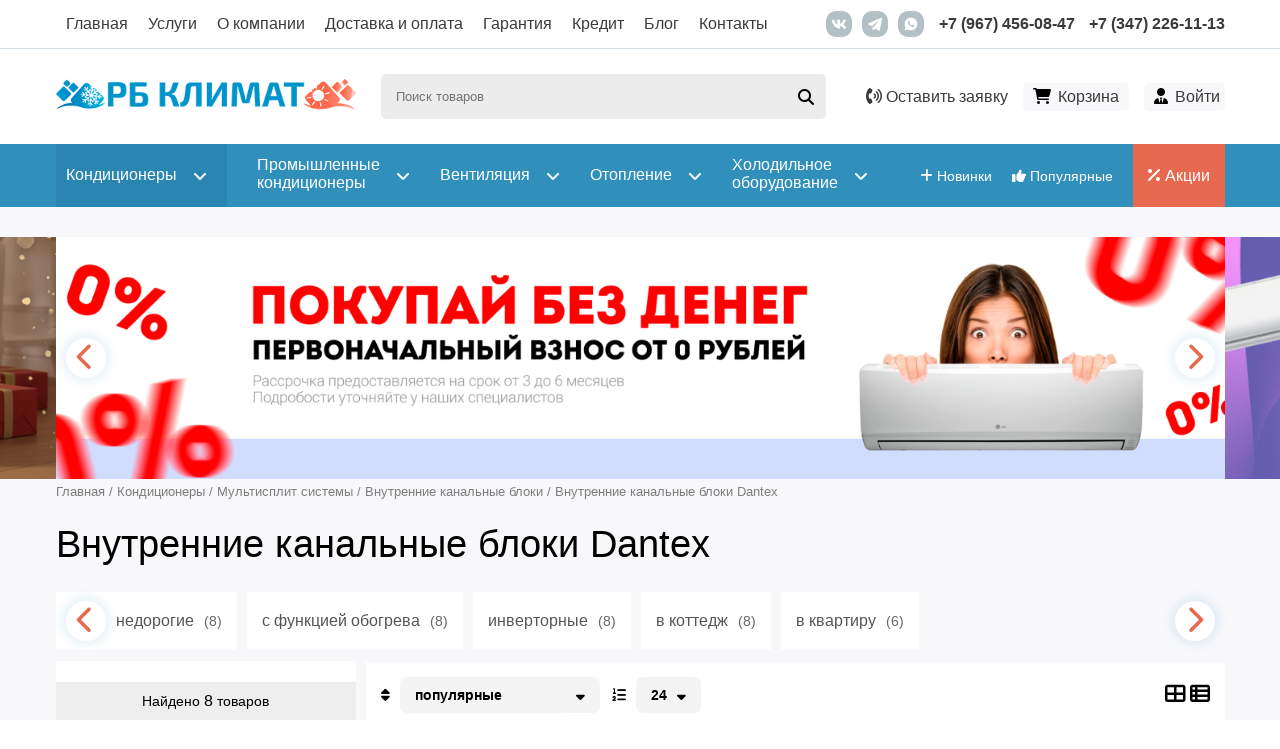

--- FILE ---
content_type: text/html; charset=utf-8
request_url: https://rbklimat.ru/kondicionery/multisplit-sistemy/vnutrennie-kanalnye-bloki/dantex
body_size: 25330
content:
<!DOCTYPE html PUBLIC "-//W3C//DTD XHTML+RDFa 1.0//EN"  "http://www.w3.org/MarkUp/DTD/xhtml-rdfa-1.dtd">
<html xmlns="http://www.w3.org/1999/xhtml" xml:lang="ru" version="XHTML+RDFa 1.0" dir="ltr"
  xmlns:content="http://purl.org/rss/1.0/modules/content/"
  xmlns:dc="http://purl.org/dc/terms/"
  xmlns:foaf="http://xmlns.com/foaf/0.1/"
  xmlns:rdfs="http://www.w3.org/2000/01/rdf-schema#"
  xmlns:sioc="http://rdfs.org/sioc/ns#"
  xmlns:sioct="http://rdfs.org/sioc/types#"
  xmlns:skos="http://www.w3.org/2004/02/skos/core#"
  xmlns:xsd="http://www.w3.org/2001/XMLSchema#">

<head profile="http://www.w3.org/1999/xhtml/vocab">
	

<!-- Yandex.Metrika counter -->
<script type="text/javascript" >
   (function(m,e,t,r,i,k,a){m[i]=m[i]||function(){(m[i].a=m[i].a||[]).push(arguments)};
   m[i].l=1*new Date();
   for (var j = 0; j < document.scripts.length; j++) {if (document.scripts[j].src === r) { return; }}
   k=e.createElement(t),a=e.getElementsByTagName(t)[0],k.async=1,k.src=r,a.parentNode.insertBefore(k,a)})
   (window, document, "script", "https://mc.yandex.ru/metrika/tag.js", "ym");

   ym(43724034, "init", {
        clickmap:true,
        trackLinks:true,
        accurateTrackBounce:true,
        webvisor:true,
        trackHash:true
   });
</script>
<noscript><div><img src="https://mc.yandex.ru/watch/43724034" style="position:absolute; left:-9999px;" alt="" /></div></noscript>
<!-- /Yandex.Metrika counter -->
	
	
<!-- Global site tag (gtag.js) - Google Analytics -->
<script async src="https://www.googletagmanager.com/gtag/js?id=UA-109677467-1"></script>
<script>
  window.dataLayer = window.dataLayer || [];
  function gtag(){dataLayer.push(arguments);}
  gtag('js', new Date());

  gtag('config', 'UA-109677467-1');
	gtag('set', {'user_id': 'USER_ID'});
</script>	
	
  <meta http-equiv="Content-Type" content="text/html; charset=utf-8" />
<link rel="amphtml" href="https://rbklimat.ru/kondicionery/multisplit-sistemy/vnutrennie-kanalnye-bloki/dantex?amp" />
<meta name="description" content="В интернет-магазине «РБ Климат» вы можете купить внутренние канальные блоки Dantex с установкой в Уфе. Гарантия 3 года! Быстрая доставка и низкие цены! ❄🚀 Заходите!" />
<meta name="generator" content="Drupal 7 (http://drupal.org)" />
<link rel="canonical" href="https://rbklimat.ru/kondicionery/multisplit-sistemy/vnutrennie-kanalnye-bloki/dantex" />
<link rel="shortlink" href="https://rbklimat.ru/taxonomy/term/20404" />
<meta property="og:site_name" content="РБ Климат" />
<meta property="og:type" content="product.group" />
<meta property="og:url" content="https://rbklimat.ru/kondicionery/multisplit-sistemy/vnutrennie-kanalnye-bloki/dantex" />
<meta property="og:title" content="Купить внутренние канальные блоки Dantex в Уфе с установкой по доступной цене в «РБ Климат». Большой ассортимент на любой вкус" />
<meta property="og:description" content="В интернет-магазине «РБ Климат» вы можете купить внутренние канальные блоки Dantex с установкой в Уфе. Гарантия 3 года! Быстрая доставка и низкие цены! ❄🚀 Заходите!" />
<meta property="og:image:alt" content="Dantex от компании РБ Климат" />
<meta property="og:image:type" content="image/png" />
<meta property="og:image:width" content="795" />
<meta property="og:image:height" content="200" />
<link rel="mask-icon" href="https://rbklimat.ru/sites/default/files/favicons/favicon-svg.svg" color="#3e8fc6" />
<link rel="shortcut icon" href="https://rbklimat.ru/sites/default/files/favicons/favicon.ico" type="image/vnd.microsoft.icon" />
<link rel="icon" href="https://rbklimat.ru/sites/default/files/favicons/favicon-16x16.png" sizes="16x16" />
<link rel="icon" href="https://rbklimat.ru/sites/default/files/favicons/favicon-32x32.png" sizes="32x32" />
<link rel="icon" href="https://rbklimat.ru/sites/default/files/favicons/favicon-96x96.png" sizes="96x96" />
<link rel="icon" href="https://rbklimat.ru/sites/default/files/favicons/favicon-192x192.png" sizes="192x192" />
<link rel="apple-touch-icon" href="https://rbklimat.ru/sites/default/files/favicons/apple-touch-icon-60x60.png" />
<link rel="apple-touch-icon" href="https://rbklimat.ru/sites/default/files/favicons/apple-touch-icon-72x72.png" sizes="72x72" />
<link rel="apple-touch-icon" href="https://rbklimat.ru/sites/default/files/favicons/apple-touch-icon-76x76.png" sizes="76x76" />
<link rel="apple-touch-icon" href="https://rbklimat.ru/sites/default/files/favicons/apple-touch-icon-114x114.png" sizes="114x114" />
<link rel="apple-touch-icon" href="https://rbklimat.ru/sites/default/files/favicons/apple-touch-icon-120x120.png" sizes="120x120" />
<link rel="apple-touch-icon" href="https://rbklimat.ru/sites/default/files/favicons/apple-touch-icon-144x144.png" sizes="144x144" />
<link rel="apple-touch-icon" href="https://rbklimat.ru/sites/default/files/favicons/apple-touch-icon-152x152.png" sizes="152x152" />
<link rel="apple-touch-icon" href="https://rbklimat.ru/sites/default/files/favicons/apple-touch-icon-180x180.png" sizes="180x180" />
<link rel="apple-touch-icon-precomposed" href="https://rbklimat.ru/sites/default/files/favicons/apple-touch-icon-57x57.png" />
<link rel="apple-touch-icon-precomposed" href="https://rbklimat.ru/sites/default/files/favicons/apple-touch-icon-72x72.png" sizes="72x72" />
<link rel="apple-touch-icon-precomposed" href="https://rbklimat.ru/sites/default/files/favicons/apple-touch-icon-76x76.png" sizes="76x76" />
<link rel="apple-touch-icon-precomposed" href="https://rbklimat.ru/sites/default/files/favicons/apple-touch-icon-114x114.png" sizes="114x114" />
<link rel="apple-touch-icon-precomposed" href="https://rbklimat.ru/sites/default/files/favicons/apple-touch-icon-120x120.png" sizes="120x120" />
<link rel="apple-touch-icon-precomposed" href="https://rbklimat.ru/sites/default/files/favicons/apple-touch-icon-144x144.png" sizes="144x144" />
<link rel="apple-touch-icon-precomposed" href="https://rbklimat.ru/sites/default/files/favicons/apple-touch-icon-152x152.png" sizes="152x152" />
<link rel="apple-touch-icon-precomposed" href="https://rbklimat.ru/sites/default/files/favicons/apple-touch-icon-180x180.png" sizes="180x180" />

  <title>Купить внутренние канальные блоки Dantex в Уфе с установкой по доступной цене в «РБ Климат». Большой ассортимент на любой вкус</title>
	<meta name="viewport" content="width=device-width, initial-scale=1.0, maximum-scale=1.0, user-scalable=no" />
	  <meta http-equiv="Content-Type" content="text/html; charset=utf-8" />
  <link type="text/css" rel="stylesheet" href="https://rbklimat.ru/sites/default/files/css/css_hBTo4V7_A8smVQavk4sVDziKveStPySqwc9K3E_OeYA.css" media="all" />
<link type="text/css" rel="stylesheet" href="https://rbklimat.ru/sites/default/files/css/css_zCmOd1v5ouwLhIB4wIk3-C_MvI9IOJkqn3cRNc8ymOo.css" media="all" />
<link type="text/css" rel="stylesheet" href="https://rbklimat.ru/sites/default/files/css/css_xNxgr-A81tPk91RkFVE30csG87GGAVHhX97axCO7V-Y.css" media="all" />
<link type="text/css" rel="stylesheet" href="https://rbklimat.ru/sites/default/files/css/css_PQN_eP1nlyL2-2eNfdzoOg_SHFR1T8ZPgNlZ2aLxS9Q.css" media="all" />
<link type="text/css" rel="stylesheet" href="https://rbklimat.ru/sites/default/files/css/css_3i_fT1ohVlOm5TRS6KzzqdWtXAeNEIl3jzNIgmBzGDo.css" media="all" />
<meta name="google-site-verification" content="KSAacBJG7OUXNq0FdSZ91Zz-__M6c3izqjJ-qDeltOw" />

</head>
<body class="html not-front not-logged-in no-sidebars page-taxonomy page-taxonomy-term page-taxonomy-term- page-taxonomy-term-20404" >
    <div id="page" class="collapsed">
	<header>
		<div class="head-top">
			<div class="container cols-nw cols-sb">
				<div class="head-top-mobile-top mobile-menu-top">
					<div class="mobile-menu-top-title"><i class="fa-solid fa-bars"></i>Меню</div>
					<div class="mobile-menu-top-close"><i class="fa-solid fa-xmark"></i></div>
				</div>
				<div class="head-navigation">
					<nav class="main-menu">
													<ul><li class="first leaf menu-218"><a href="/" title="">Главная</a></li>
<li class="leaf menu-1358"><a href="/services">Услуги</a></li>
<li class="leaf menu-877"><a href="/o-kompanii">О компании</a></li>
<li class="leaf menu-881"><a href="/dostavka-i-oplata">Доставка и оплата</a></li>
<li class="leaf menu-1022"><a href="/garantiya">Гарантия</a></li>
<li class="leaf menu-1023"><a href="/kondicionery-v-kredit-i-rassrochku">Кредит</a></li>
<li class="leaf menu-8684"><a href="/blog">Блог</a></li>
<li class="last leaf menu-884"><a href="/kontakty">Контакты</a></li>
</ul>											</nav>
				</div>
				<div class="head-contacts cols-nw">
					<div class="head-contacts-phone">
						<a href="tel:+79674560847">+7 (967) 456-08-47</a>
						<a href="tel:+73472261113">+7 (347) 226-11-13</a>
					</div>
					<div class="head-contacts-social cols-nw">
						<a href="https://vk.com/clubrbklimat"><img class="center-block" src="/sites/all/themes/rbklimat/images/ico/vk.svg" alt="РБ Климат VK"/></a>
						<a href="tg://resolve/?domain=Rbklimat_bot"><img class="center-block" src="/sites/all/themes/rbklimat/images/ico/telegram.svg" alt="РБ Климат в Telegram"/></a>
						<a href="https://wa.me/79674560847"><img class="center-block" src="/sites/all/themes/rbklimat/images/ico/whatsapp.svg" alt="РБ Климат в WhatsApp"/></a>
					</div>
				</div>
			</div>	
			<div class="head-top-mobile-left-close"></div>
		</div>
		<div class="head">
			<div class="container cols-nw cols-sb">
				<div class="logo">
					<a href="/" title="Главная">
					<img class="logo-normal" src="https://rbklimat.ru/sites/default/files/logo.png" alt="РБ Климат логотип"/>
					<img class="logo-mobile" src="/sites/default/files/logo_w.png" alt="РБ Климат логотип"/></a>
									</div>
				
				<div class="sale-btn-mobile">
					<a href="/sale"><span><i class="fa-solid fa-percent"></i> Акции</span></a>
				</div>
				
									<div id="block-smartsearch-smartsearch-block" class="block block-smartsearch section">

    
  <div class="content">
    <div class="smartS-block">
					<div class="smartS-form">
						<form action="/search" method="get" accept-charset="UTF-8">
							<div class="search-form-mobile"><i class="fa-solid fa-magnifying-glass center-block"></i></div>
							<div class="smartS-form search-widget search-text">
								<input placeholder="Поиск товаров" id="search-text" name="search_text" value="" size="30" maxlength="128" class="form-text" type="text">
								<div class="search-widget submit-button">
									<label for="submit-search"><i class="fa-solid fa-magnifying-glass center-block"></i></label>
									<input id="submit-search" name="submit-search" value="Поиск" class="form-submit" type="submit">
								</div>
							</div>					
						</form>
					</div>
					
					<div class="smartS-modal">
						<div class="smartS-modal-form">
							<form action="/search" method="get" accept-charset="UTF-8">
								<div class="smartS-form search-widget search-text">
									<input placeholder="Поиск товаров" id="search-text-modal" name="search_text" value="" size="30" maxlength="128" class="form-text" type="text">
									<div class="search-widget submit-button">
										<label for="submit-search"><i class="fa-solid fa-magnifying-glass center-block"></i></label>
										<input id="submit-search" name="submit-search" value="Поиск" class="form-submit" type="submit">
									</div>								
								</div>
								<div class="smartS-modal-close"><i class="fa-solid fa-xmark"></i></div>
							</form>						
						</div>
						<div class="smartS-modal-result">
							<div class="smartS-modal-result-loader">
								<div class="loader" id="loader-3"></div>
							</div>
							<div class="smartS-modal-result-inner">
								<div class="smartS-modal-links smartS-modal-links-popular">
									<div class="smartS-modal-result-pop-title">Популярные запросы</div>
									<div class="smartS-modal-links-inner cols">
										<div class="smartS-modal-links-col">
											<a href="/kondicionery/bytovye" title="Кондиционеры для дома">Кондиционеры для дома</a>
										</div>
										<div class="smartS-modal-links-col">
											<a href="/kondicionery/mobilnye" title="Мобильные кондиционеры">Мобильные кондиционеры</a>
										</div>
										<div class="smartS-modal-links-col">
											<a href="/kondicionery/split-sistemy-dlya-doma" title="Сплит-системы">Сплит-системы</a>
										</div>
										<div class="smartS-modal-links-col">
											<a href="/ventilyaciya/uvlazhniteli" title="Увлажнители">Увлажнители</a>
										</div>
										<div class="smartS-modal-links-col">
											<a href="/ventilyaciya/pritochno-vytyazhnaya-sistema" title="Приточно-вытяжные системы">Приточно-вытяжные системы</a>
										</div>
										<div class="smartS-modal-links-col">
											<a href="/otoplenie/teplovye-zavesy" title="Тепловые завесы">Тепловые завесы</a>
										</div>
										<div class="smartS-modal-links-col">
											<a href="/otoplenie/infrakrasnye-obogrevateli" title="Инфракрасные обогреватели">Инфракрасные обогреватели</a>
										</div>
										<div class="smartS-modal-links-col">
											<a href="/otoplenie/bytovye-obogrevateli" title="Бытовые обогреватели">Бытовые обогреватели</a>
										</div>
									</div>									
								</div>
								
								<div class="smartS-modal-links smartS-modal-links-result">									
									<div class="smartS-modal-links-inner cols"></div>
								</div>
								
								<div class="smartS-modal-results">
								</div>
								
							</div>
							
						</div>
					</div>
				</div>  </div>
</div>												<div class="head-links">
					<a id="zayavka" href="#"><i class="fa-solid fa-phone-volume"></i> Оставить заявку</a>
				</div>	
								<div class="cart-block">
					<div id="block-dc-ajax-add-cart-ajax-shopping-cart-teaser" class="block block-dc-ajax-add-cart section">

    
  <div class="content">
    <div class="ajax-shopping-cart-teaser"><div class="cart-block-image cart-block-image-empty"><i class="fa fa-shopping-cart" aria-hidden="true"></i></div>
<div class="cart-block-product cart-block-empty">
	<div class="cart-block-product-total "><a href="/cart">Корзина</a></div>
</div>

</div>  </div>
</div>				</div>
								
				<div class="user-block cols-nw">
					<div class="user-block-ico"><i class="fa-solid fa-user-tie"></i></div>
										<div class="user-block-login">
						<a class="user-block-a" href="/user">Войти</a>
					</div>
									</div>
				
			</div>			
		</div>
		<nav class="catalog-nav">
			<div class="container cols-nw cols-sb">
				<div class="head-top-mobile-top mobile-menu-top">
					<div class="mobile-menu-top-title"><i class="fa-solid fa-chart-simple"></i>Каталог</div>
					<div class="mobile-menu-top-close"><i class="fa-solid fa-xmark"></i></div>
				</div>
				<div class="catalog-ad">
					<a href="/new-products"><span><i class="fa-solid fa-plus"></i> Новинки</span></a>
					<a href="/top-products"><span><i class="fa-solid fa-thumbs-up"></i> Популярные</span></a>
					<a class="catalog-ad-sale" href="/sale"><span><i class="fa-solid fa-percent"></i> Акции</span></a>
				</div>
				<div class="catalog-menu"><ul class="menu"><li class="first expanded active-trail menu-8158"><a href="/kondicionery" title="Кондиционеры" class="active-trail"><i class="fa-solid fa-angles-left transition"></i> <span class="catalog-menu-a">Кондиционеры</span> <i class="fa-solid fa-angle-down disclosure"></i></a><ul class="menu"><li class="first collapsed menu-8159"><a href="/kondicionery/bytovye" title="Кондиционеры для дома"><span class="catalog-menu-a">Кондиционеры для дома</span></a><span class='catalog-menu-c'></span></li>
<li class="collapsed menu-8160"><a href="/kondicionery/kanalnye" title="Канальные кондиционеры"><span class="catalog-menu-a">Канальные кондиционеры</span></a><span class='catalog-menu-c'></span></li>
<li class="collapsed menu-8161"><a href="/kondicionery/kassetnye" title="Кассетные кондиционеры"><span class="catalog-menu-a">Кассетные кондиционеры</span></a><span class='catalog-menu-c'></span></li>
<li class="collapsed menu-8162"><a href="/kondicionery/mobilnye" title="Мобильные кондиционеры"><span class="catalog-menu-a">Мобильные кондиционеры</span></a><span class='catalog-menu-c'></span></li>
<li class="collapsed menu-8163"><a href="/kondicionery/multisplit-sistemy" title="Мультисплит системы"><span class="catalog-menu-a">Мультисплит системы</span></a><span class='catalog-menu-c'></span></li>
<li class="collapsed menu-8164"><a href="/kondicionery/kolonnye" title="Колонные кондиционеры"><span class="catalog-menu-a">Колонные кондиционеры</span></a><span class='catalog-menu-c'></span></li>
<li class="collapsed menu-8165"><a href="/kondicionery/napolno-potolochnye" title="Напольно-потолочные кондиционеры"><span class="catalog-menu-a">Напольно-потолочные кондиционеры</span></a><span class='catalog-menu-c'></span></li>
<li class="collapsed menu-8166"><a href="/kondicionery/okonnye" title="Оконные кондиционеры"><span class="catalog-menu-a">Оконные кондиционеры</span></a><span class='catalog-menu-c'></span></li>
<li class="last collapsed menu-8167"><a href="/kondicionery/aksessuary" title="Аксессуары"><span class="catalog-menu-a">Аксессуары</span></a><span class='catalog-menu-c'></span></li>
</ul><span class='catalog-menu-c'></span></li>
<li class="expanded menu-8259"><a href="/promyshlennye-kondicionery" title="Промышленные кондиционеры"><i class="fa-solid fa-angles-left transition"></i> <span class="catalog-menu-a">Промышленные кондиционеры</span> <i class="fa-solid fa-angle-down disclosure"></i></a><ul class="menu"><li class="first collapsed menu-8260"><a href="/promyshlennye-kondicionery/precizionnye-kondicionery" title="Прецизионные кондиционеры"><span class="catalog-menu-a">Прецизионные кондиционеры</span></a><span class='catalog-menu-c'></span></li>
<li class="collapsed menu-8261"><a href="/promyshlennye-kondicionery/chillery-i-kkb" title="Чиллеры и ККБ"><span class="catalog-menu-a">Чиллеры и ККБ</span></a><span class='catalog-menu-c'></span></li>
<li class="collapsed menu-8262"><a href="/promyshlennye-kondicionery/fankoyly" title="Фанкойлы"><span class="catalog-menu-a">Фанкойлы</span></a><span class='catalog-menu-c'></span></li>
<li class="collapsed menu-8263"><a href="/promyshlennye-kondicionery/kryshnye-kondicionery" title="Крышные кондиционеры"><span class="catalog-menu-a">Крышные кондиционеры</span></a><span class='catalog-menu-c'></span></li>
<li class="collapsed menu-8264"><a href="/promyshlennye-kondicionery/multizonalnye-vrv-i-vrf-sistemy" title="Мультизональные VRV и VRF системы"><span class="catalog-menu-a">Мультизональные VRV и VRF системы</span></a><span class='catalog-menu-c'></span></li>
<li class="last collapsed menu-8265"><a href="/promyshlennye-kondicionery/promyshlennye-mobilnye-kondicionery" title="Промышленные мобильные кондиционеры"><span class="catalog-menu-a">Промышленные мобильные кондиционеры</span></a><span class='catalog-menu-c'></span></li>
</ul><span class='catalog-menu-c'></span></li>
<li class="expanded menu-8315"><a href="/ventilyaciya" title="Вентиляция"><i class="fa-solid fa-angles-left transition"></i> <span class="catalog-menu-a">Вентиляция</span> <i class="fa-solid fa-angle-down disclosure"></i></a><ul class="menu"><li class="first collapsed menu-8316"><a href="/ventilyaciya/ventilyatory" title="Вентиляторы"><span class="catalog-menu-a">Вентиляторы</span></a><span class='catalog-menu-c'></span></li>
<li class="collapsed menu-8317"><a href="/ventilyaciya/bytovaya-ventilyaciya" title="Бытовая вентиляция"><span class="catalog-menu-a">Бытовая вентиляция</span></a><span class='catalog-menu-c'></span></li>
<li class="collapsed menu-8318"><a href="/ventilyaciya/pritochnaya" title="Приточная"><span class="catalog-menu-a">Приточная</span></a><span class='catalog-menu-c'></span></li>
<li class="collapsed menu-8319"><a href="/ventilyaciya/pritochno-vytyazhnaya-sistema" title="Приточно-вытяжная система"><span class="catalog-menu-a">Приточно-вытяжная система</span></a><span class='catalog-menu-c'></span></li>
<li class="collapsed menu-8320"><a href="/ventilyaciya/uvlazhniteli" title="Увлажнители"><span class="catalog-menu-a">Увлажнители</span></a><span class='catalog-menu-c'></span></li>
<li class="last collapsed menu-8321"><a href="/ventilyaciya/osushiteli-vozduha" title="Осушители воздуха"><span class="catalog-menu-a">Осушители воздуха</span></a><span class='catalog-menu-c'></span></li>
</ul><span class='catalog-menu-c'></span></li>
<li class="expanded menu-8346"><a href="/otoplenie" title="Отопление"><i class="fa-solid fa-angles-left transition"></i> <span class="catalog-menu-a">Отопление</span> <i class="fa-solid fa-angle-down disclosure"></i></a><ul class="menu"><li class="first collapsed menu-8350"><a href="/otoplenie/bytovye-obogrevateli" title="Бытовые обогреватели"><span class="catalog-menu-a">Бытовые обогреватели</span></a><span class='catalog-menu-c'></span></li>
<li class="collapsed menu-8352"><a href="/otoplenie/vodonagrevateli" title="Водонагреватели"><span class="catalog-menu-a">Водонагреватели</span></a><span class='catalog-menu-c'></span></li>
<li class="collapsed menu-8353"><a href="/otoplenie/gazovye-kolonki" title="Газовые колонки"><span class="catalog-menu-a">Газовые колонки</span></a><span class='catalog-menu-c'></span></li>
<li class="collapsed menu-8351"><a href="/otoplenie/infrakrasnye-obogrevateli" title="Инфракрасные обогреватели"><span class="catalog-menu-a">Инфракрасные обогреватели</span></a><span class='catalog-menu-c'></span></li>
<li class="collapsed menu-8349"><a href="/otoplenie/teploventilyatory" title="Тепловентиляторы"><span class="catalog-menu-a">Тепловентиляторы</span></a><span class='catalog-menu-c'></span></li>
<li class="collapsed menu-8348"><a href="/otoplenie/teplovye-zavesy" title="Тепловые завесы"><span class="catalog-menu-a">Тепловые завесы</span></a><span class='catalog-menu-c'></span></li>
<li class="last collapsed menu-8347"><a href="/otoplenie/teplovye-pushki" title="Тепловые пушки"><span class="catalog-menu-a">Тепловые пушки</span></a><span class='catalog-menu-c'></span></li>
</ul><span class='catalog-menu-c'></span></li>
<li class="last expanded menu-8378"><a href="/holodilnoe-oborudovanie" title="Холодильное оборудование"><i class="fa-solid fa-angles-left transition"></i> <span class="catalog-menu-a">Холодильное оборудование</span> <i class="fa-solid fa-angle-down disclosure"></i></a><ul class="menu"><li class="first collapsed menu-8379"><a href="/holodilnoe-oborudovanie/vitriny-holodilnye" title="Витрины холодильные"><span class="catalog-menu-a">Витрины холодильные</span></a><span class='catalog-menu-c'></span></li>
<li class="collapsed menu-8380"><a href="/holodilnoe-oborudovanie/kamery-holodilnye" title="Камеры холодильные"><span class="catalog-menu-a">Камеры холодильные</span></a><span class='catalog-menu-c'></span></li>
<li class="collapsed menu-8381"><a href="/holodilnoe-oborudovanie/lari-morozilnye" title="Лари морозильные"><span class="catalog-menu-a">Лари морозильные</span></a><span class='catalog-menu-c'></span></li>
<li class="collapsed menu-8383"><a href="/holodilnoe-oborudovanie/monobloki-holodilnye" title="Моноблоки холодильные"><span class="catalog-menu-a">Моноблоки холодильные</span></a><span class='catalog-menu-c'></span></li>
<li class="last collapsed menu-8382"><a href="/holodilnoe-oborudovanie/split-sistemy-holodilnye" title="Сплит-системы холодильные"><span class="catalog-menu-a">Сплит-системы холодильные</span></a><span class='catalog-menu-c'></span></li>
</ul><span class='catalog-menu-c'></span></li>
</ul></div>
				
				<div class="catalog-stick-info">
					<a href="tel:+79674560847"><i class="fa-solid fa-phone"></i> +7 (967) 456-08-47</a>
					<a id="zayavka" href="#"><i class="fa-solid fa-phone-volume"></i> Оставить заявку</a>
				</div>
			</div>	
			<div class="head-top-mobile-left-close"></div>
		</nav>
	</header>
	
		<div class="region region-1 region-bg">
		<div class="container"><div id="block-views-slide-block-1" class="block block-views section">

    
  <div class="content">
    <div class="view view-slide view-id-slide view-display-id-block_1 slides view-dom-id-ea88146b82100de51517b438ebf4e1ae">
        
  
  
          <div class="slide-col">
      
          <a href="https://rbklimat.ru/pravila-provedeniya-i-usloviya-uchastiya-v-akcii-novogodnie-podarki"><img class="slide-image" src="/sites/default/files/styles/slider_image/public/slide/novogodnyaya-akciya-2026-50518.png?itok=SiJz62fn" alt="Новогодняя акция 2026" title="Новогодняя акция 2026"/>
<img class="slide-image-mobile" src="/sites/default/files/styles/slider_image_2/public/slide/novogodnyaya-akciya-2026-mobile-50519.png?itok=I3B-b16s" alt="Новогодняя акция 2026" title="Новогодняя акция 2026"/></a>    </div>
  <div class="slide-col">
      
          <img class="slide-image" src="/sites/default/files/styles/slider_image/public/slide/rassrochka-35517.png?itok=JFI4dn10" alt="Рассрочка" title="Рассрочка"/>
<img class="slide-image-mobile" src="/sites/default/files/styles/slider_image_2/public/slide/rassrochka-mobile-35518.png?itok=1pO-dOz_" alt="Рассрочка" title="Рассрочка"/>    </div>
  <div class="slide-col">
      
          <img class="slide-image" src="/sites/default/files/styles/slider_image/public/slide/skidka-5-pensioneram-new-34245.png?itok=GLbmSF6l" alt="Скидка 5% пенсионерам NEW" title="Скидка 5% пенсионерам NEW"/>
<img class="slide-image-mobile" src="/sites/default/files/styles/slider_image_2/public/slide/skidka-5-pensioneram-new-mobile-34246.png?itok=fDe5QZYs" alt="Скидка 5% пенсионерам NEW" title="Скидка 5% пенсионерам NEW"/>    </div>
  <div class="slide-col">
      
          <img class="slide-image" src="/sites/default/files/styles/slider_image/public/slide/besplatnaya-dostavka-33933.png?itok=pwZSf8JJ" alt="Бесплатная доставка" title="Бесплатная доставка"/>
<img class="slide-image-mobile" src="/sites/default/files/styles/slider_image_2/public/slide/besplatnaya-dostavka-mobile-33934.jpg?itok=ZCXMMXza" alt="Бесплатная доставка" title="Бесплатная доставка"/>    </div>
  
  
  
  

  
  
</div>  </div>
</div></div>
	</div>
			
		<div class="main-content">
				<div class="page-title container">
							<div id="breadcrumb"><h2 class="element-invisible">Вы здесь</h2><ol class="breadcrumb" itemscope itemtype="http://schema.org/BreadcrumbList"><li class="inline odd first" itemprop="itemListElement" itemscope itemtype="http://schema.org/ListItem"><a href="https://rbklimat.ru/" itemprop="item"><span itemprop="name">Главная</span></a><meta itemprop="position" content="1"></li> <span class="delimiter">/</span> <li class="inline even" itemprop="itemListElement" itemscope itemtype="http://schema.org/ListItem"><a href="https://rbklimat.ru/kondicionery" itemprop="item"><span itemprop="name">Кондиционеры</span></a><meta itemprop="position" content="2"></li> <span class="delimiter">/</span> <li class="inline odd" itemprop="itemListElement" itemscope itemtype="http://schema.org/ListItem"><a href="https://rbklimat.ru/kondicionery/multisplit-sistemy" itemprop="item"><span itemprop="name">Мультисплит системы</span></a><meta itemprop="position" content="3"></li> <span class="delimiter">/</span> <li class="inline even" itemprop="itemListElement" itemscope itemtype="http://schema.org/ListItem"><a href="https://rbklimat.ru/kondicionery/multisplit-sistemy/vnutrennie-kanalnye-bloki" itemprop="item"><span itemprop="name">Внутренние канальные блоки</span></a><meta itemprop="position" content="4"></li> <span class="delimiter">/</span> <li class="inline odd last" itemprop="itemListElement" itemscope itemtype="http://schema.org/ListItem"><span itemprop="name">Внутренние канальные блоки Dantex</span><meta itemprop="position" content="5"></li></ol></div>
									<h1 class="page-title">Внутренние канальные блоки Dantex</h1>		</div>
            
         		
		
				<div class="tab-container container">
								</div>
				
		
				<div class="top_content">
			<div class="container"><div id="block-facetapi-mxkzfkzfjztfqvklpo5hsgatvxvh1eqs" class="block block-facetapi block--ajax_facets section">

    
  <div class="content">
    <div id="facetapi-facet-search-apiindex-cond-block-field-field-plit-tags-wrapper"><div class="item-list"><ul class="facetapi-facetapi-ajax-checkboxes3 facetapi-facet-field-field-plit-tags" id="facetapi-facet-search-apiindex-cond-block-field-field-plit-tags"><li class="first"><div class="form-item form-type-checkbox form-item-field-field-plit-tags">
 <input class="facet-multiselect-checkbox form-checkbox" data-facet-value="18381" data-facet-name="field_field_plit_tags" data-raw-facet-name="field_field_plit_tags" type="checkbox" id="facetapi-ajax-checkboxes3-field-field-plit-tags-18381" name="field_field_plit_tags" value="1" />  <label class="option" for="facetapi-ajax-checkboxes3-field-field-plit-tags-18381"><a href="/kondicionery/multisplit-sistemy/vnutrennie-kanalnye-bloki/nedorogie" title="Внутренние канальные блоки недорогие" class="facet-multiselect-checkbox-a 6666666666666666666666">недорогие<span class="facet-count-d">(8)</span></a> </label>

</div>
</li>
<li class=""><div class="form-item form-type-checkbox form-item-field-field-plit-tags">
 <input class="facet-multiselect-checkbox form-checkbox" data-facet-value="18384" data-facet-name="field_field_plit_tags" data-raw-facet-name="field_field_plit_tags" type="checkbox" id="facetapi-ajax-checkboxes3-field-field-plit-tags-18384" name="field_field_plit_tags" value="1" />  <label class="option" for="facetapi-ajax-checkboxes3-field-field-plit-tags-18384"><a href="/kondicionery/multisplit-sistemy/vnutrennie-kanalnye-bloki/s-funkciey-obogreva" title="Внутренние канальные блоки с функцией обогрева" class="facet-multiselect-checkbox-a 6666666666666666666666">с функцией обогрева<span class="facet-count-d">(8)</span></a> </label>

</div>
</li>
<li class=""><div class="form-item form-type-checkbox form-item-field-field-plit-tags">
 <input class="facet-multiselect-checkbox form-checkbox" data-facet-value="18386" data-facet-name="field_field_plit_tags" data-raw-facet-name="field_field_plit_tags" type="checkbox" id="facetapi-ajax-checkboxes3-field-field-plit-tags-18386" name="field_field_plit_tags" value="1" />  <label class="option" for="facetapi-ajax-checkboxes3-field-field-plit-tags-18386"><a href="/kondicionery/multisplit-sistemy/vnutrennie-kanalnye-bloki/invertornye" title="Внутренние канальные блоки инверторные" class="facet-multiselect-checkbox-a 6666666666666666666666">инверторные<span class="facet-count-d">(8)</span></a> </label>

</div>
</li>
<li class=""><div class="form-item form-type-checkbox form-item-field-field-plit-tags">
 <input class="facet-multiselect-checkbox form-checkbox" data-facet-value="18389" data-facet-name="field_field_plit_tags" data-raw-facet-name="field_field_plit_tags" type="checkbox" id="facetapi-ajax-checkboxes3-field-field-plit-tags-18389" name="field_field_plit_tags" value="1" />  <label class="option" for="facetapi-ajax-checkboxes3-field-field-plit-tags-18389"><a href="/kondicionery/multisplit-sistemy/vnutrennie-kanalnye-bloki/v-kottedzh" title="Внутренние канальные блоки в коттедж" class="facet-multiselect-checkbox-a 6666666666666666666666">в коттедж<span class="facet-count-d">(8)</span></a> </label>

</div>
</li>
<li class="last"><div class="form-item form-type-checkbox form-item-field-field-plit-tags">
 <input class="facet-multiselect-checkbox form-checkbox" data-facet-value="18388" data-facet-name="field_field_plit_tags" data-raw-facet-name="field_field_plit_tags" type="checkbox" id="facetapi-ajax-checkboxes3-field-field-plit-tags-18388" name="field_field_plit_tags" value="1" />  <label class="option" for="facetapi-ajax-checkboxes3-field-field-plit-tags-18388"><a href="/kondicionery/multisplit-sistemy/vnutrennie-kanalnye-bloki/v-kvartiru" title="Внутренние канальные блоки в квартиру" class="facet-multiselect-checkbox-a 6666666666666666666666">в квартиру<span class="facet-count-d">(6)</span></a> </label>

</div>
</li>
</ul></div></div>  </div>
</div></div>
		</div>
				
		<div class="container cols-nw">
							<aside class="left-side col-pp-3">
					<div class="left-side-inner">
						<div class="left-side-mobile-top mobile-menu-top">
							<div class="mobile-menu-top-title"><i class="fa-solid fa-filter"></i>Фильтры</div>
							<div class="mobile-menu-top-close"><i class="fa-solid fa-xmark"></i></div>
						</div>
												<div class="left-side-block left-side-top"><div id="block-facetapi-d80jncerkmcxd6nhbeqcqcgnawnnijc4" class="block block-facetapi block--ajax_facets section">

    <div class="title-fasets">Каталог</div>
  
  <div class="content">
    <div class="ajax-facets-empty-behavior facet-wrapper-ajax-checkboxes facetapi-facet-search-apiindex-cond-block-field-catalog" id="facetapi-facet-search-apiindex-cond-block-field-catalog-wrapper"></div>  </div>
</div><div id="block-facetapi-b5tkclrrso2ppzwd1h1ehwahn3jh58uv" class="block block-facetapi block--ajax_facets section">

    <div class="title-fasets">Цена</div>
  
  <div class="content">
    <div id="facetapi-facet-search-apiindex-cond-block-field-f-price-wrapper"><div class="item-list"><ul class="facetapi-facetapi-ajax-checkboxes2 facetapi-facet-field-f-price" id="facetapi-facet-search-apiindex-cond-block-field-f-price"><li class="first"><div class="form-item form-type-checkbox form-item-field-f-price">
 <input class="facet-multiselect-checkbox form-checkbox" data-facet-value="5" data-facet-name="field_f_price" data-raw-facet-name="field_f_price" type="checkbox" id="facetapi-ajax-checkboxes2-field-f-price-5" name="field_f_price" value="1" />  <label class="option" for="facetapi-ajax-checkboxes2-field-f-price-5"><a href="/kondicionery/multisplit-sistemy/vnutrennie-kanalnye-bloki/10-000-20-000-r" title="Внутренние канальные блоки по цене от 10 000 до 20 000 рублей" class="facet-multiselect-checkbox-a">10 000 - 20 000 Р<span class="facet-count-d">(6)</span></a> </label>

</div>
</li>
<li class="last"><div class="form-item form-type-checkbox form-item-field-f-price">
 <input class="facet-multiselect-checkbox form-checkbox" data-facet-value="6" data-facet-name="field_f_price" data-raw-facet-name="field_f_price" type="checkbox" id="facetapi-ajax-checkboxes2-field-f-price-6" name="field_f_price" value="1" />  <label class="option" for="facetapi-ajax-checkboxes2-field-f-price-6"><a href="/kondicionery/multisplit-sistemy/vnutrennie-kanalnye-bloki/20-000-30-000-r" title="Внутренние канальные блоки по цене от 20 000 до 30 000 рублей" class="facet-multiselect-checkbox-a">20 000 - 30 000 Р<span class="facet-count-d">(2)</span></a> </label>

</div>
</li>
</ul></div></div>  </div>
</div><div id="block-facetapi-s51kf2xkac4bm3fxxr6whxvsmp9kgpr5" class="block block-facetapi block--ajax_facets section">

    <div class="title-fasets">Производитель</div>
  
  <div class="content">
    <div id="facetapi-facet-search-apiindex-cond-block-field-proizvoditel-wrapper"><div class="item-list"><ul class="facetapi-facetapi-ajax-checkboxes3 facetapi-facet-field-proizvoditel" id="facetapi-facet-search-apiindex-cond-block-field-proizvoditel"><li class="single-leaf first last"><div class="form-item form-type-checkbox form-item-field-proizvoditel">
 <input class="facet-multiselect-checkbox form-checkbox" data-facet-value="657" data-facet-name="field_proizvoditel" data-raw-facet-name="field_proizvoditel" type="checkbox" id="facetapi-ajax-checkboxes3-field-proizvoditel-657" name="field_proizvoditel" value="1" />  <label class="option" for="facetapi-ajax-checkboxes3-field-proizvoditel-657"><a href="/kondicionery/multisplit-sistemy/vnutrennie-kanalnye-bloki/dantex" title="Внутренние канальные блоки Dantex" class="facet-multiselect-checkbox-a 6666666666666666666666">Dantex<span class="facet-count-d">(8)</span></a> </label>

</div>
</li>
</ul></div></div>  </div>
</div></div>					
																		<div class="left-side-block left-side-center"><div id="block-facetapi-cqxrb1ddtfg0iqdyq0gga0wmcr21bxtx" class="block block-facetapi block--ajax_facets section">

    <div class="title-fasets">Тип Чиллера</div>
  
  <div class="content">
    <div class="ajax-facets-empty-behavior facet-wrapper-ajax-checkboxes facetapi-facet-search-apiindex-cond-block-field-f-tip-chilera" id="facetapi-facet-search-apiindex-cond-block-field-f-tip-chilera-wrapper"></div>  </div>
</div><div id="block-facetapi-tvvp82ylws14tu048yn2ncxaudgjgpfe" class="block block-facetapi block--ajax_facets section">

    <div class="title-fasets">Тип VRV и VRF системы</div>
  
  <div class="content">
    <div class="ajax-facets-empty-behavior facet-wrapper-ajax-checkboxes facetapi-facet-search-apiindex-cond-block-field-f-tip-vrv-vrf-" id="facetapi-facet-search-apiindex-cond-block-field-f-tip-vrv-vrf--wrapper"></div>  </div>
</div><div id="block-facetapi-bj0mcu0mblm64tzzjgvw67nbsvc6nven" class="block block-facetapi block--ajax_facets section">

    <div class="title-fasets">Тип Фанкойла</div>
  
  <div class="content">
    <div class="ajax-facets-empty-behavior facet-wrapper-ajax-checkboxes facetapi-facet-search-apiindex-cond-block-field-f-tip-fankola" id="facetapi-facet-search-apiindex-cond-block-field-f-tip-fankola-wrapper"></div>  </div>
</div><div id="block-facetapi-x01rckojzitr3lu525g73f91ayo03mmf" class="block block-facetapi block--ajax_facets section">

    <div class="title-fasets">Тип Камина</div>
  
  <div class="content">
    <div class="ajax-facets-empty-behavior facet-wrapper-ajax-checkboxes facetapi-facet-search-apiindex-cond-block-field-f-o-tip-kamina" id="facetapi-facet-search-apiindex-cond-block-field-f-o-tip-kamina-wrapper"></div>  </div>
</div><div id="block-facetapi-unwfsiktnfrobi3yaagsst1tg01a4b96" class="block block-facetapi block--ajax_facets section">

    <div class="title-fasets">Тип электрокамина</div>
  
  <div class="content">
    <div class="ajax-facets-empty-behavior facet-wrapper-ajax-checkboxes facetapi-facet-search-apiindex-cond-block-field-f-o-tip-elektokamin" id="facetapi-facet-search-apiindex-cond-block-field-f-o-tip-elektokamin-wrapper"></div>  </div>
</div><div id="block-facetapi-kvyo5qiovc48ubl3ne7ij48nif4zgeqt" class="block block-facetapi block--ajax_facets section">

    <div class="title-fasets">Тип Биокамины</div>
  
  <div class="content">
    <div class="ajax-facets-empty-behavior facet-wrapper-ajax-checkboxes facetapi-facet-search-apiindex-cond-block-field-f-o-tip-biokamin" id="facetapi-facet-search-apiindex-cond-block-field-f-o-tip-biokamin-wrapper"></div>  </div>
</div><div id="block-facetapi-enafgut5pyk7mf4w14o6i3dcx7muthth" class="block block-facetapi block--ajax_facets section">

    <div class="title-fasets">Тип Дровяные камины</div>
  
  <div class="content">
    <div class="ajax-facets-empty-behavior facet-wrapper-ajax-checkboxes facetapi-facet-search-apiindex-cond-block-field-f-o-tip-drov-kamin" id="facetapi-facet-search-apiindex-cond-block-field-f-o-tip-drov-kamin-wrapper"></div>  </div>
</div><div id="block-facetapi-8mgjemgcyorovw4jk3wwinjy59gztvxb" class="block block-facetapi block--ajax_facets section">

    <div class="title-fasets">Тип обогревателя</div>
  
  <div class="content">
    <div class="ajax-facets-empty-behavior facet-wrapper-ajax-checkboxes facetapi-facet-search-apiindex-cond-block-field-f-o-tip-obogrev" id="facetapi-facet-search-apiindex-cond-block-field-f-o-tip-obogrev-wrapper"></div>  </div>
</div><div id="block-facetapi-mv6i1cz1vzd9hcoctbl80qep2ww4xv0s" class="block block-facetapi block--ajax_facets section">

    <div class="title-fasets">Тип</div>
  
  <div class="content">
    <div class="ajax-facets-empty-behavior facet-wrapper-ajax-checkboxes facetapi-facet-search-apiindex-cond-block-field-f-z-tip-vitriny" id="facetapi-facet-search-apiindex-cond-block-field-f-z-tip-vitriny-wrapper"></div>  </div>
</div><div id="block-facetapi-m5gib3dpc34acepgb0ynzgxgp67chpvk" class="block block-facetapi block--ajax_facets section">

    <div class="title-fasets">Площадь помещения</div>
  
  <div class="content">
    <div id="facetapi-facet-search-apiindex-cond-block-field-ploshady-20-10-wrapper"><div class="item-list"><ul class="facetapi-facetapi-ajax-checkboxes2 facetapi-facet-field-ploshady-20-10" id="facetapi-facet-search-apiindex-cond-block-field-ploshady-20-10"><li class="first"><div class="form-item form-type-checkbox form-item-field-ploshady-20-10">
 <input class="facet-multiselect-checkbox form-checkbox" data-facet-value="25" data-facet-name="field_ploshady_20_10" data-raw-facet-name="field_ploshady_20_10" type="checkbox" id="facetapi-ajax-checkboxes2-field-ploshady-20-10-25" name="field_ploshady_20_10" value="1" />  <label class="option" for="facetapi-ajax-checkboxes2-field-ploshady-20-10-25"><a href="/kondicionery/multisplit-sistemy/vnutrennie-kanalnye-bloki/16-21-m2" title="Внутренние канальные блоки для площади 16-21 м²" class="facet-multiselect-checkbox-a">16-21 м²<span class="facet-count-d">(2)</span></a> </label>

</div>
</li>
<li class=""><div class="form-item form-type-checkbox form-item-field-ploshady-20-10">
 <input class="facet-multiselect-checkbox form-checkbox" data-facet-value="26" data-facet-name="field_ploshady_20_10" data-raw-facet-name="field_ploshady_20_10" type="checkbox" id="facetapi-ajax-checkboxes2-field-ploshady-20-10-26" name="field_ploshady_20_10" value="1" />  <label class="option" for="facetapi-ajax-checkboxes2-field-ploshady-20-10-26"><a href="/kondicionery/multisplit-sistemy/vnutrennie-kanalnye-bloki/22-27-m2" title="Внутренние канальные блоки для площади 22-27 м²" class="facet-multiselect-checkbox-a">22-27 м²<span class="facet-count-d">(2)</span></a> </label>

</div>
</li>
<li class=""><div class="form-item form-type-checkbox form-item-field-ploshady-20-10">
 <input class="facet-multiselect-checkbox form-checkbox" data-facet-value="242" data-facet-name="field_ploshady_20_10" data-raw-facet-name="field_ploshady_20_10" type="checkbox" id="facetapi-ajax-checkboxes2-field-ploshady-20-10-242" name="field_ploshady_20_10" value="1" />  <label class="option" for="facetapi-ajax-checkboxes2-field-ploshady-20-10-242"><a href="/kondicionery/multisplit-sistemy/vnutrennie-kanalnye-bloki/28-37-m2" title="Внутренние канальные блоки для площади 28-37 м²" class="facet-multiselect-checkbox-a">28-37 м²<span class="facet-count-d">(2)</span></a> </label>

</div>
</li>
<li class="last"><div class="form-item form-type-checkbox form-item-field-ploshady-20-10">
 <input class="facet-multiselect-checkbox form-checkbox" data-facet-value="29" data-facet-name="field_ploshady_20_10" data-raw-facet-name="field_ploshady_20_10" type="checkbox" id="facetapi-ajax-checkboxes2-field-ploshady-20-10-29" name="field_ploshady_20_10" value="1" />  <label class="option" for="facetapi-ajax-checkboxes2-field-ploshady-20-10-29"><a href="/kondicionery/multisplit-sistemy/vnutrennie-kanalnye-bloki/40-56-m2" title="Внутренние канальные блоки для площади 40-56 м²" class="facet-multiselect-checkbox-a">40-56 м²<span class="facet-count-d">(2)</span></a> </label>

</div>
</li>
</ul></div></div>  </div>
</div><div id="block-facetapi-kql2wo5p1qgmz2komruo2rnzl2d7j5o1" class="block block-facetapi block--ajax_facets section">

    <div class="title-fasets">Мощность охлаждения</div>
  
  <div class="content">
    <div id="facetapi-facet-search-apiindex-cond-block-field-moshchnost-2-10-wrapper"><div class="item-list"><ul class="facetapi-facetapi-ajax-checkboxes2 facetapi-facet-field-moshchnost-2-10" id="facetapi-facet-search-apiindex-cond-block-field-moshchnost-2-10"><li class="first"><div class="form-item form-type-checkbox form-item-field-moshchnost-2-10">
 <input class="facet-multiselect-checkbox form-checkbox" data-facet-value="34" data-facet-name="field_moshchnost_2_10" data-raw-facet-name="field_moshchnost_2_10" type="checkbox" id="facetapi-ajax-checkboxes2-field-moshchnost-2-10-34" name="field_moshchnost_2_10" value="1" />  <label class="option" for="facetapi-ajax-checkboxes2-field-moshchnost-2-10-34"><a href="/kondicionery/multisplit-sistemy/vnutrennie-kanalnye-bloki/moshchnost-ohlazhdeniya-2-kvt" title="Внутренние канальные блоки мощностью охлаждения 2 кВт" class="facet-multiselect-checkbox-a">2 кВт<span class="facet-count-d">(2)</span></a> </label>

</div>
</li>
<li class=""><div class="form-item form-type-checkbox form-item-field-moshchnost-2-10">
 <input class="facet-multiselect-checkbox form-checkbox" data-facet-value="35" data-facet-name="field_moshchnost_2_10" data-raw-facet-name="field_moshchnost_2_10" type="checkbox" id="facetapi-ajax-checkboxes2-field-moshchnost-2-10-35" name="field_moshchnost_2_10" value="1" />  <label class="option" for="facetapi-ajax-checkboxes2-field-moshchnost-2-10-35"><a href="/kondicionery/multisplit-sistemy/vnutrennie-kanalnye-bloki/moshchnost-ohlazhdeniya-25-kvt" title="Внутренние канальные блоки мощностью охлаждения 2,5 кВт" class="facet-multiselect-checkbox-a">2,5 кВт<span class="facet-count-d">(2)</span></a> </label>

</div>
</li>
<li class=""><div class="form-item form-type-checkbox form-item-field-moshchnost-2-10">
 <input class="facet-multiselect-checkbox form-checkbox" data-facet-value="36" data-facet-name="field_moshchnost_2_10" data-raw-facet-name="field_moshchnost_2_10" type="checkbox" id="facetapi-ajax-checkboxes2-field-moshchnost-2-10-36" name="field_moshchnost_2_10" value="1" />  <label class="option" for="facetapi-ajax-checkboxes2-field-moshchnost-2-10-36"><a href="/kondicionery/multisplit-sistemy/vnutrennie-kanalnye-bloki/moshchnost-ohlazhdeniya-35-kvt" title="Внутренние канальные блоки мощностью охлаждения 3,5 кВт" class="facet-multiselect-checkbox-a">3,5 кВт<span class="facet-count-d">(2)</span></a> </label>

</div>
</li>
<li class="last"><div class="form-item form-type-checkbox form-item-field-moshchnost-2-10">
 <input class="facet-multiselect-checkbox form-checkbox" data-facet-value="38" data-facet-name="field_moshchnost_2_10" data-raw-facet-name="field_moshchnost_2_10" type="checkbox" id="facetapi-ajax-checkboxes2-field-moshchnost-2-10-38" name="field_moshchnost_2_10" value="1" />  <label class="option" for="facetapi-ajax-checkboxes2-field-moshchnost-2-10-38"><a href="/kondicionery/multisplit-sistemy/vnutrennie-kanalnye-bloki/moshchnost-ohlazhdeniya-5-kvt" title="Внутренние канальные блоки мощностью охлаждения 5 кВт" class="facet-multiselect-checkbox-a">5 кВт<span class="facet-count-d">(2)</span></a> </label>

</div>
</li>
</ul></div></div>  </div>
</div><div id="block-facetapi-xlebnkyijot2rxala0pxmrerxit0wyxf" class="block block-facetapi block--ajax_facets section">

    <div class="title-fasets">Мощность обогрева</div>
  
  <div class="content">
    <div id="facetapi-facet-search-apiindex-cond-block-field-f-moshchnost-obogreva-wrapper"><div class="item-list"><ul class="facetapi-facetapi-ajax-checkboxes2 facetapi-facet-field-f-moshchnost-obogreva" id="facetapi-facet-search-apiindex-cond-block-field-f-moshchnost-obogreva"><li class="first"><div class="form-item form-type-checkbox form-item-field-f-moshchnost-obogreva">
 <input class="facet-multiselect-checkbox form-checkbox" data-facet-value="178" data-facet-name="field_f_moshchnost_obogreva" data-raw-facet-name="field_f_moshchnost_obogreva" type="checkbox" id="facetapi-ajax-checkboxes2-field-f-moshchnost-obogreva-178" name="field_f_moshchnost_obogreva" value="1" />  <label class="option" for="facetapi-ajax-checkboxes2-field-f-moshchnost-obogreva-178"><a href="/kondicionery/multisplit-sistemy/vnutrennie-kanalnye-bloki/moshchnost-obogreva-2-kvt" title="Внутренние канальные блоки мощностью обогрева 2 кВт" class="facet-multiselect-checkbox-a">2 кВт<span class="facet-count-d">(1)</span></a> </label>

</div>
</li>
<li class=""><div class="form-item form-type-checkbox form-item-field-f-moshchnost-obogreva">
 <input class="facet-multiselect-checkbox form-checkbox" data-facet-value="179" data-facet-name="field_f_moshchnost_obogreva" data-raw-facet-name="field_f_moshchnost_obogreva" type="checkbox" id="facetapi-ajax-checkboxes2-field-f-moshchnost-obogreva-179" name="field_f_moshchnost_obogreva" value="1" />  <label class="option" for="facetapi-ajax-checkboxes2-field-f-moshchnost-obogreva-179"><a href="/kondicionery/multisplit-sistemy/vnutrennie-kanalnye-bloki/moshchnost-obogreva-25-kvt-0" title="Внутренние канальные блоки мощностью обогрева 2,5 кВт" class="facet-multiselect-checkbox-a">2,5 кВт<span class="facet-count-d">(2)</span></a> </label>

</div>
</li>
<li class=""><div class="form-item form-type-checkbox form-item-field-f-moshchnost-obogreva">
 <input class="facet-multiselect-checkbox form-checkbox" data-facet-value="180" data-facet-name="field_f_moshchnost_obogreva" data-raw-facet-name="field_f_moshchnost_obogreva" type="checkbox" id="facetapi-ajax-checkboxes2-field-f-moshchnost-obogreva-180" name="field_f_moshchnost_obogreva" value="1" />  <label class="option" for="facetapi-ajax-checkboxes2-field-f-moshchnost-obogreva-180"><a href="/kondicionery/multisplit-sistemy/vnutrennie-kanalnye-bloki/moshchnost-obogreva-3-kvt" title="Внутренние канальные блоки мощностью обогрева 3 кВт" class="facet-multiselect-checkbox-a">3 кВт<span class="facet-count-d">(2)</span></a> </label>

</div>
</li>
<li class=""><div class="form-item form-type-checkbox form-item-field-f-moshchnost-obogreva">
 <input class="facet-multiselect-checkbox form-checkbox" data-facet-value="181" data-facet-name="field_f_moshchnost_obogreva" data-raw-facet-name="field_f_moshchnost_obogreva" type="checkbox" id="facetapi-ajax-checkboxes2-field-f-moshchnost-obogreva-181" name="field_f_moshchnost_obogreva" value="1" />  <label class="option" for="facetapi-ajax-checkboxes2-field-f-moshchnost-obogreva-181"><a href="/kondicionery/multisplit-sistemy/vnutrennie-kanalnye-bloki/moshchnost-obogreva-35-kvt" title="Внутренние канальные блоки мощностью обогрева 3,5 кВт" class="facet-multiselect-checkbox-a">3,5 кВт<span class="facet-count-d">(1)</span></a> </label>

</div>
</li>
<li class=""><div class="form-item form-type-checkbox form-item-field-f-moshchnost-obogreva">
 <input class="facet-multiselect-checkbox form-checkbox" data-facet-value="183" data-facet-name="field_f_moshchnost_obogreva" data-raw-facet-name="field_f_moshchnost_obogreva" type="checkbox" id="facetapi-ajax-checkboxes2-field-f-moshchnost-obogreva-183" name="field_f_moshchnost_obogreva" value="1" />  <label class="option" for="facetapi-ajax-checkboxes2-field-f-moshchnost-obogreva-183"><a href="/kondicionery/multisplit-sistemy/vnutrennie-kanalnye-bloki/moshchnost-obogreva-5-kvt" title="Внутренние канальные блоки мощностью обогрева 5 кВт" class="facet-multiselect-checkbox-a">5 кВт<span class="facet-count-d">(1)</span></a> </label>

</div>
</li>
<li class="last"><div class="form-item form-type-checkbox form-item-field-f-moshchnost-obogreva">
 <input class="facet-multiselect-checkbox form-checkbox" data-facet-value="184" data-facet-name="field_f_moshchnost_obogreva" data-raw-facet-name="field_f_moshchnost_obogreva" type="checkbox" id="facetapi-ajax-checkboxes2-field-f-moshchnost-obogreva-184" name="field_f_moshchnost_obogreva" value="1" />  <label class="option" for="facetapi-ajax-checkboxes2-field-f-moshchnost-obogreva-184"><a href="/kondicionery/multisplit-sistemy/vnutrennie-kanalnye-bloki/moshchnost-obogreva-6-kvt" title="Внутренние канальные блоки мощностью обогрева 6 кВт" class="facet-multiselect-checkbox-a">6 кВт<span class="facet-count-d">(1)</span></a> </label>

</div>
</li>
</ul></div></div>  </div>
</div><div id="block-facetapi-didf1gfmp2rqswwkkb01uxeide2uyksq" class="block block-facetapi block--ajax_facets section">

    <div class="title-fasets">Мощность в BTU</div>
  
  <div class="content">
    <div id="facetapi-facet-search-apiindex-cond-block-field-f-moshchnost-btu-wrapper"><div class="item-list"><ul class="facetapi-facetapi-ajax-checkboxes2 facetapi-facet-field-f-moshchnost-btu" id="facetapi-facet-search-apiindex-cond-block-field-f-moshchnost-btu"><li class="first"><div class="form-item form-type-checkbox form-item-field-f-moshchnost-btu">
 <input class="facet-multiselect-checkbox form-checkbox" data-facet-value="839" data-facet-name="field_f_moshchnost_btu" data-raw-facet-name="field_f_moshchnost_btu" type="checkbox" id="facetapi-ajax-checkboxes2-field-f-moshchnost-btu-839" name="field_f_moshchnost_btu" value="1" />  <label class="option" for="facetapi-ajax-checkboxes2-field-f-moshchnost-btu-839"><a href="/kondicionery/multisplit-sistemy/vnutrennie-kanalnye-bloki/moshchnost-btu-7" title="Внутренние канальные блоки мощностью 7 BTU" class="facet-multiselect-checkbox-a">7<span class="facet-count-d">(2)</span></a> </label>

</div>
</li>
<li class=""><div class="form-item form-type-checkbox form-item-field-f-moshchnost-btu">
 <input class="facet-multiselect-checkbox form-checkbox" data-facet-value="840" data-facet-name="field_f_moshchnost_btu" data-raw-facet-name="field_f_moshchnost_btu" type="checkbox" id="facetapi-ajax-checkboxes2-field-f-moshchnost-btu-840" name="field_f_moshchnost_btu" value="1" />  <label class="option" for="facetapi-ajax-checkboxes2-field-f-moshchnost-btu-840"><a href="/kondicionery/multisplit-sistemy/vnutrennie-kanalnye-bloki/moshchnost-btu-9" title="Внутренние канальные блоки мощностью 9 BTU" class="facet-multiselect-checkbox-a">9<span class="facet-count-d">(2)</span></a> </label>

</div>
</li>
<li class=""><div class="form-item form-type-checkbox form-item-field-f-moshchnost-btu">
 <input class="facet-multiselect-checkbox form-checkbox" data-facet-value="841" data-facet-name="field_f_moshchnost_btu" data-raw-facet-name="field_f_moshchnost_btu" type="checkbox" id="facetapi-ajax-checkboxes2-field-f-moshchnost-btu-841" name="field_f_moshchnost_btu" value="1" />  <label class="option" for="facetapi-ajax-checkboxes2-field-f-moshchnost-btu-841"><a href="/kondicionery/multisplit-sistemy/vnutrennie-kanalnye-bloki/moshchnost-btu-12" title="Внутренние канальные блоки мощностью 12 BTU" class="facet-multiselect-checkbox-a">12<span class="facet-count-d">(2)</span></a> </label>

</div>
</li>
<li class="last"><div class="form-item form-type-checkbox form-item-field-f-moshchnost-btu">
 <input class="facet-multiselect-checkbox form-checkbox" data-facet-value="845" data-facet-name="field_f_moshchnost_btu" data-raw-facet-name="field_f_moshchnost_btu" type="checkbox" id="facetapi-ajax-checkboxes2-field-f-moshchnost-btu-845" name="field_f_moshchnost_btu" value="1" />  <label class="option" for="facetapi-ajax-checkboxes2-field-f-moshchnost-btu-845"><a href="/kondicionery/multisplit-sistemy/vnutrennie-kanalnye-bloki/moshchnost-btu-18" title="Внутренние канальные блоки мощностью 18 BTU" class="facet-multiselect-checkbox-a">18<span class="facet-count-d">(2)</span></a> </label>

</div>
</li>
</ul></div></div>  </div>
</div><div id="block-facetapi-xrkinybac28xdfnqihqngrggu2cj0h0h" class="block block-facetapi block--ajax_facets section">

    <div class="title-fasets">Мощность, кВт</div>
  
  <div class="content">
    <div class="ajax-facets-empty-behavior facet-wrapper-ajax-checkboxes2 facetapi-facet-search-apiindex-cond-block-field-f-o-mosh-obogrev" id="facetapi-facet-search-apiindex-cond-block-field-f-o-mosh-obogrev-wrapper"></div>  </div>
</div><div id="block-facetapi-p5xkqayywylbj9wbm4ztmjml3au1yq71" class="block block-facetapi block--ajax_facets section">

    <div class="title-fasets">Max мощность нагревателя, кВт</div>
  
  <div class="content">
    <div class="ajax-facets-empty-behavior facet-wrapper-ajax-checkboxes2 facetapi-facet-search-apiindex-cond-block-field-f-v-max-mosh" id="facetapi-facet-search-apiindex-cond-block-field-f-v-max-mosh-wrapper"></div>  </div>
</div><div id="block-facetapi-sshnxb3qaeffc1y08iuiwfgfxwqvl1zw" class="block block-facetapi block--ajax_facets section">

    <div class="title-fasets">Мощность, кВт</div>
  
  <div class="content">
    <div class="ajax-facets-empty-behavior facet-wrapper-ajax-checkboxes2 facetapi-facet-search-apiindex-cond-block-field-f-v-power" id="facetapi-facet-search-apiindex-cond-block-field-f-v-power-wrapper"></div>  </div>
</div><div id="block-facetapi-hqjxxnjandwfarwkbqqsv0ayej7he0dm" class="block block-facetapi block--ajax_facets section">

    <div class="title-fasets">Производительность, м³/ч</div>
  
  <div class="content">
    <div class="ajax-facets-empty-behavior facet-wrapper-ajax-checkboxes2 facetapi-facet-search-apiindex-cond-block-field-f-v-proizvoditelnost" id="facetapi-facet-search-apiindex-cond-block-field-f-v-proizvoditelnost-wrapper"></div>  </div>
</div><div id="block-facetapi-ep7p4tgf4pf1kbufm5h2fzgk7f24lmwc" class="block block-facetapi block--ajax_facets section">

    <div class="title-fasets">Производительность, кг/сутки</div>
  
  <div class="content">
    <div class="ajax-facets-empty-behavior facet-wrapper-ajax-select facetapi-facet-search-apiindex-cond-block-field-f-z-proizvoditel-lda" id="facetapi-facet-search-apiindex-cond-block-field-f-z-proizvoditel-lda-wrapper"></div>  </div>
</div><div id="block-facetapi-w1di1j4tbhtmehjvb2hmwhaubquf6vvh" class="block block-facetapi block--ajax_facets section">

    <div class="title-fasets">Паропроизводительность</div>
  
  <div class="content">
    <div class="ajax-facets-empty-behavior facet-wrapper-ajax-select facetapi-facet-search-apiindex-cond-block-field-f-v-paroproizvod" id="facetapi-facet-search-apiindex-cond-block-field-f-v-paroproizvod-wrapper"></div>  </div>
</div><div id="block-facetapi-kxm4drttl82dlwxva7lk3ldgmxmf6eut" class="block block-facetapi block--ajax_facets section">

    <div class="title-fasets">Уровень шума</div>
  
  <div class="content">
    <div id="facetapi-facet-search-apiindex-cond-block-field-f-shum-wrapper"><div class="item-list"><ul class="facetapi-facetapi-ajax-checkboxes2 facetapi-facet-field-f-shum" id="facetapi-facet-search-apiindex-cond-block-field-f-shum"><li class="first"><div class="form-item form-type-checkbox form-item-field-f-shum">
 <input class="facet-multiselect-checkbox form-checkbox" data-facet-value="261" data-facet-name="field_f_shum" data-raw-facet-name="field_f_shum" type="checkbox" id="facetapi-ajax-checkboxes2-field-f-shum-261" name="field_f_shum" value="1" />  <label class="option" for="facetapi-ajax-checkboxes2-field-f-shum-261"><a href="/kondicionery/multisplit-sistemy/vnutrennie-kanalnye-bloki/uroven-shuma-28-db" title="Внутренние канальные блоки с уровнем шума 28 дБ" class="facet-multiselect-checkbox-a">28 дБ<span class="facet-count-d">(1)</span></a> </label>

</div>
</li>
<li class=""><div class="form-item form-type-checkbox form-item-field-f-shum">
 <input class="facet-multiselect-checkbox form-checkbox" data-facet-value="264" data-facet-name="field_f_shum" data-raw-facet-name="field_f_shum" type="checkbox" id="facetapi-ajax-checkboxes2-field-f-shum-264" name="field_f_shum" value="1" />  <label class="option" for="facetapi-ajax-checkboxes2-field-f-shum-264"><a href="/kondicionery/multisplit-sistemy/vnutrennie-kanalnye-bloki/uroven-shuma-31-db" title="Внутренние канальные блоки с уровнем шума 31 дБ" class="facet-multiselect-checkbox-a">31 дБ<span class="facet-count-d">(1)</span></a> </label>

</div>
</li>
<li class=""><div class="form-item form-type-checkbox form-item-field-f-shum">
 <input class="facet-multiselect-checkbox form-checkbox" data-facet-value="270" data-facet-name="field_f_shum" data-raw-facet-name="field_f_shum" type="checkbox" id="facetapi-ajax-checkboxes2-field-f-shum-270" name="field_f_shum" value="1" />  <label class="option" for="facetapi-ajax-checkboxes2-field-f-shum-270"><a href="/kondicionery/multisplit-sistemy/vnutrennie-kanalnye-bloki/uroven-shuma-37-db" title="Внутренние канальные блоки с уровнем шума 37 дБ" class="facet-multiselect-checkbox-a">37 дБ<span class="facet-count-d">(1)</span></a> </label>

</div>
</li>
<li class=""><div class="form-item form-type-checkbox form-item-field-f-shum">
 <input class="facet-multiselect-checkbox form-checkbox" data-facet-value="271" data-facet-name="field_f_shum" data-raw-facet-name="field_f_shum" type="checkbox" id="facetapi-ajax-checkboxes2-field-f-shum-271" name="field_f_shum" value="1" />  <label class="option" for="facetapi-ajax-checkboxes2-field-f-shum-271"><a href="/kondicionery/multisplit-sistemy/vnutrennie-kanalnye-bloki/uroven-shuma-38-db" title="Внутренние канальные блоки с уровнем шума 38 дБ" class="facet-multiselect-checkbox-a">38 дБ<span class="facet-count-d">(1)</span></a> </label>

</div>
</li>
<li class=""><div class="form-item form-type-checkbox form-item-field-f-shum">
 <input class="facet-multiselect-checkbox form-checkbox" data-facet-value="272" data-facet-name="field_f_shum" data-raw-facet-name="field_f_shum" type="checkbox" id="facetapi-ajax-checkboxes2-field-f-shum-272" name="field_f_shum" value="1" />  <label class="option" for="facetapi-ajax-checkboxes2-field-f-shum-272"><a href="/kondicionery/multisplit-sistemy/vnutrennie-kanalnye-bloki/uroven-shuma-39-db" title="Внутренние канальные блоки с уровнем шума 39 дБ" class="facet-multiselect-checkbox-a">39 дБ<span class="facet-count-d">(3)</span></a> </label>

</div>
</li>
<li class="last"><div class="form-item form-type-checkbox form-item-field-f-shum">
 <input class="facet-multiselect-checkbox form-checkbox" data-facet-value="273" data-facet-name="field_f_shum" data-raw-facet-name="field_f_shum" type="checkbox" id="facetapi-ajax-checkboxes2-field-f-shum-273" name="field_f_shum" value="1" />  <label class="option" for="facetapi-ajax-checkboxes2-field-f-shum-273"><a href="/kondicionery/multisplit-sistemy/vnutrennie-kanalnye-bloki/uroven-shuma-40-db" title="Внутренние канальные блоки с уровнем шума 40 дБ" class="facet-multiselect-checkbox-a">40 дБ<span class="facet-count-d">(1)</span></a> </label>

</div>
</li>
</ul></div></div>  </div>
</div><div id="block-facetapi-apydaqoiiwlpjp3b32kdkhbazzc0e7s3" class="block block-facetapi block--ajax_facets section">

    <div class="title-fasets">Тип тепловой пушки	</div>
  
  <div class="content">
    <div class="ajax-facets-empty-behavior facet-wrapper-ajax-checkboxes2 facetapi-facet-search-apiindex-cond-block-field-f-type-heat-gun" id="facetapi-facet-search-apiindex-cond-block-field-f-type-heat-gun-wrapper"></div>  </div>
</div><div id="block-facetapi-2xdjqorcnfdjm9lstav06ovgsrokungu" class="block block-facetapi block--ajax_facets section">

    <div class="title-fasets">Ширина завесы</div>
  
  <div class="content">
    <div class="ajax-facets-empty-behavior facet-wrapper-ajax-checkboxes2 facetapi-facet-search-apiindex-cond-block-field-f-curtain-width" id="facetapi-facet-search-apiindex-cond-block-field-f-curtain-width-wrapper"></div>  </div>
</div><div id="block-facetapi-6pt5okg4bzs1bttfjvbtysk6xizpb6pz" class="block block-facetapi block--ajax_facets section">

    <div class="title-fasets">Тип установки</div>
  
  <div class="content">
    <div class="ajax-facets-empty-behavior facet-wrapper-ajax-checkboxes2 facetapi-facet-search-apiindex-cond-block-field-f-type-installation" id="facetapi-facet-search-apiindex-cond-block-field-f-type-installation-wrapper"></div>  </div>
</div></div>					
																		<div class="left-side-block left-side-bottom"><div id="block-facetapi-vnwa9x9u27xiseilhnflzdzs5aqzxrjt" class="block block-facetapi block--ajax_facets section">

    <div class="title-fasets">Расход воздуха, м³/ч</div>
  
  <div class="content">
    <div class="ajax-facets-empty-behavior facet-wrapper-ajax-checkboxes2 facetapi-facet-search-apiindex-cond-block-field-f-air-consumption" id="facetapi-facet-search-apiindex-cond-block-field-f-air-consumption-wrapper"></div>  </div>
</div><div id="block-facetapi-1z0rjycq11mkpmkbisyme1cnnof29x0j" class="block block-facetapi block--ajax_facets section">

    
  <div class="content">
    <div id="facetapi-facet-search-apiindex-cond-block-field-f-invertorny-wrapper"><div class="item-list"><ul class="facetapi-facetapi-ajax-checkboxes facetapi-facet-field-f-invertorny" id="facetapi-facet-search-apiindex-cond-block-field-f-invertorny"><li class="single-leaf first last"><div class="form-item form-type-checkbox form-item-field-f-invertorny">
 <input class="facet-multiselect-checkbox form-checkbox" data-facet-value="Инверторный" data-facet-name="field_f_invertorny" data-raw-facet-name="field_f_invertorny" type="checkbox" id="facetapi-ajax-checkboxes-field-f-invertorny-инверторный" name="field_f_invertorny" value="1" />  <label class="option" for="facetapi-ajax-checkboxes-field-f-invertorny-инверторный">Инверторный<span class="facet-count-d">(8)</span> </label>

</div>
</li>
</ul></div></div>  </div>
</div><div id="block-facetapi-9hmzfbqjbxnvyi3uwphnc10i3iiyipn0" class="block block-facetapi block--ajax_facets section">

    
  <div class="content">
    <div class="ajax-facets-empty-behavior facet-wrapper-ajax-checkboxes facetapi-facet-search-apiindex-cond-block-field-f-wifi" id="facetapi-facet-search-apiindex-cond-block-field-f-wifi-wrapper"></div>  </div>
</div><div id="block-facetapi-wyu1osns0oqzwek0wxnp8vh4gfakeyua" class="block block-facetapi block--ajax_facets section">

    
  <div class="content">
    <div class="ajax-facets-empty-behavior facet-wrapper-ajax-checkboxes facetapi-facet-search-apiindex-cond-block-field-f-ionizator" id="facetapi-facet-search-apiindex-cond-block-field-f-ionizator-wrapper"></div>  </div>
</div><div id="block-facetapi-cipf28gdgkzlz92zcski0rrf8azlcy6u" class="block block-facetapi block--ajax_facets section">

    
  <div class="content">
    <div class="ajax-facets-empty-behavior facet-wrapper-ajax-checkboxes facetapi-facet-search-apiindex-cond-block-field-f-noch-rejim" id="facetapi-facet-search-apiindex-cond-block-field-f-noch-rejim-wrapper"></div>  </div>
</div><div id="block-facetapi-aye3cxisbay22dxqzvau5hwwetaxnldn" class="block block-facetapi block--ajax_facets section">

    
  <div class="content">
    <div class="ajax-facets-empty-behavior facet-wrapper-ajax-checkboxes facetapi-facet-search-apiindex-cond-block-field-f-sensor-dvijen" id="facetapi-facet-search-apiindex-cond-block-field-f-sensor-dvijen-wrapper"></div>  </div>
</div><div id="block-facetapi-hztvxvdphgfwms0glgn61mfw7yfrtjlc" class="block block-facetapi block--ajax_facets section">

    
  <div class="content">
    <div class="ajax-facets-empty-behavior facet-wrapper-ajax-checkboxes facetapi-facet-search-apiindex-cond-block-field-f-filter-ochistki" id="facetapi-facet-search-apiindex-cond-block-field-f-filter-ochistki-wrapper"></div>  </div>
</div><div id="block-facetapi-bxhywwomfjc1bcnebbp5krsx992n0zay" class="block block-facetapi block--ajax_facets section">

    
  <div class="content">
    <div class="ajax-facets-empty-behavior facet-wrapper-ajax-checkboxes facetapi-facet-search-apiindex-cond-block-field-f-dets-komnata" id="facetapi-facet-search-apiindex-cond-block-field-f-dets-komnata-wrapper"></div>  </div>
</div><div id="block-facetapi-bxxq7ld9lvzthiqodgdgxj4un6o3mwyc" class="block block-facetapi block--ajax_facets section">

    
  <div class="content">
    <div class="ajax-facets-empty-behavior facet-wrapper-ajax-checkboxes facetapi-facet-search-apiindex-cond-block-field-f-dizayn" id="facetapi-facet-search-apiindex-cond-block-field-f-dizayn-wrapper"></div>  </div>
</div><div id="block-facetapi-eywhzhzx6955shw6d5djmlm0mi08iijp" class="block block-facetapi block--ajax_facets section">

    
  <div class="content">
    <div class="ajax-facets-empty-behavior facet-wrapper-ajax-checkboxes facetapi-facet-search-apiindex-cond-block-field-f-kondensat" id="facetapi-facet-search-apiindex-cond-block-field-f-kondensat-wrapper"></div>  </div>
</div><div id="block-facetapi-y8kis0trcgoxue8v98uxpimbrtszdx52" class="block block-facetapi block--ajax_facets section">

    <div class="title-fasets">Тип нагревателя</div>
  
  <div class="content">
    <div class="ajax-facets-empty-behavior facet-wrapper-ajax-checkboxes2 facetapi-facet-search-apiindex-cond-block-field-f-v-tip-nagrevatelya" id="facetapi-facet-search-apiindex-cond-block-field-f-v-tip-nagrevatelya-wrapper"></div>  </div>
</div><div id="block-facetapi-gxtvrkhbfhk9ezvf9xr2wjamchlgnehe" class="block block-facetapi block--ajax_facets section">

    <div class="title-fasets">Питание, В</div>
  
  <div class="content">
    <div class="ajax-facets-empty-behavior facet-wrapper-ajax-checkboxes2 facetapi-facet-search-apiindex-cond-block-field-f-v-pitanie" id="facetapi-facet-search-apiindex-cond-block-field-f-v-pitanie-wrapper"></div>  </div>
</div><div id="block-facetapi-qltqqvh1aoc3jsdstcyh1vdmvvp9w6h7" class="block block-facetapi block--ajax_facets section">

    
  <div class="content">
    <div class="ajax-facets-empty-behavior facet-wrapper-ajax-checkboxes facetapi-facet-search-apiindex-cond-block-field-f-v-rekuperaciya" id="facetapi-facet-search-apiindex-cond-block-field-f-v-rekuperaciya-wrapper"></div>  </div>
</div><div id="block-facetapi-b7vwmxuicg4uadlp0i6quxrzmdjpikpa" class="block block-facetapi block--ajax_facets section">

    
  <div class="content">
    <div class="ajax-facets-empty-behavior facet-wrapper-ajax-checkboxes facetapi-facet-search-apiindex-cond-block-field-f-o-optiflame" id="facetapi-facet-search-apiindex-cond-block-field-f-o-optiflame-wrapper"></div>  </div>
</div><div id="block-facetapi-7axtmvmy2a46dhillz0e9qcuzhlvlh4i" class="block block-facetapi block--ajax_facets section">

    
  <div class="content">
    <div class="ajax-facets-empty-behavior facet-wrapper-ajax-checkboxes facetapi-facet-search-apiindex-cond-block-field-f-o-effekt-potres" id="facetapi-facet-search-apiindex-cond-block-field-f-o-effekt-potres-wrapper"></div>  </div>
</div><div id="block-facetapi-vup0khvvgnqz0p6eqkp8vjv0eudiaww4" class="block block-facetapi block--ajax_facets section">

    <div class="title-fasets">Бункер для льда</div>
  
  <div class="content">
    <div class="ajax-facets-empty-behavior facet-wrapper-ajax-checkboxes facetapi-facet-search-apiindex-cond-block-field-f-z-bunker-lda" id="facetapi-facet-search-apiindex-cond-block-field-f-z-bunker-lda-wrapper"></div>  </div>
</div><div id="block-facetapi-esv878bwinvp9uow0yez1alxchzvmt8x" class="block block-facetapi block--ajax_facets section">

    
  <div class="content">
    <div class="ajax-facets-empty-behavior facet-wrapper-ajax-checkboxes facetapi-facet-search-apiindex-cond-block-field-f-o-nakop-boiler" id="facetapi-facet-search-apiindex-cond-block-field-f-o-nakop-boiler-wrapper"></div>  </div>
</div><div id="block-facetapi-sz0vj1bopbrr2loifgsab37feb6wlkqf" class="block block-facetapi block--ajax_facets section">

    <div class="title-fasets">Горелка</div>
  
  <div class="content">
    <div class="ajax-facets-empty-behavior facet-wrapper-ajax-select facetapi-facet-search-apiindex-cond-block-field-f-o-gorelka" id="facetapi-facet-search-apiindex-cond-block-field-f-o-gorelka-wrapper"></div>  </div>
</div><div id="block-facetapi-97xk64qsbi3gof42nlqbfpbma0danym0" class="block block-facetapi block--ajax_facets section">

    <div class="title-fasets">Диапазон холодопроизводительности (EN 12900) ,кВт</div>
  
  <div class="content">
    <div class="ajax-facets-empty-behavior facet-wrapper-ajax-select facetapi-facet-search-apiindex-cond-block-field-f-z-diapazon-en-12900-" id="facetapi-facet-search-apiindex-cond-block-field-f-z-diapazon-en-12900--wrapper"></div>  </div>
</div><div id="block-facetapi-y1z220anif0ztbw1eznubi0gvembhqe8" class="block block-facetapi block--ajax_facets section">

    <div class="title-fasets">Длина, мм</div>
  
  <div class="content">
    <div class="ajax-facets-empty-behavior facet-wrapper-ajax-select facetapi-facet-search-apiindex-cond-block-field-f-z-dlina" id="facetapi-facet-search-apiindex-cond-block-field-f-z-dlina-wrapper"></div>  </div>
</div><div id="block-facetapi-vbnxuz0vlxicy0h7kd6itov8j8oq2ga3" class="block block-facetapi block--ajax_facets section">

    <div class="title-fasets">Ширина, мм</div>
  
  <div class="content">
    <div class="ajax-facets-empty-behavior facet-wrapper-ajax-select facetapi-facet-search-apiindex-cond-block-field-f-z-shirina" id="facetapi-facet-search-apiindex-cond-block-field-f-z-shirina-wrapper"></div>  </div>
</div><div id="block-facetapi-76o9g1j8zjwhp4tq81fgjmyfvbau5v2v" class="block block-facetapi block--ajax_facets section">

    <div class="title-fasets">Высота, мм</div>
  
  <div class="content">
    <div class="ajax-facets-empty-behavior facet-wrapper-ajax-select facetapi-facet-search-apiindex-cond-block-field-f-z-vysota" id="facetapi-facet-search-apiindex-cond-block-field-f-z-vysota-wrapper"></div>  </div>
</div><div id="block-facetapi-ims3fzzvzpskiobxoxhx6zrh1v9vchoa" class="block block-facetapi block--ajax_facets section">

    <div class="title-fasets">Глубина, мм</div>
  
  <div class="content">
    <div class="ajax-facets-empty-behavior facet-wrapper-ajax-select facetapi-facet-search-apiindex-cond-block-field-f-z-glubina" id="facetapi-facet-search-apiindex-cond-block-field-f-z-glubina-wrapper"></div>  </div>
</div><div id="block-facetapi-7nbazu9f4oxwabnyz1wpyf0y5xw1s95y" class="block block-facetapi block--ajax_facets section">

    <div class="title-fasets">Объем, л</div>
  
  <div class="content">
    <div class="ajax-facets-empty-behavior facet-wrapper-ajax-select facetapi-facet-search-apiindex-cond-block-field-f-z-obem-l" id="facetapi-facet-search-apiindex-cond-block-field-f-z-obem-l-wrapper"></div>  </div>
</div><div id="block-facetapi-kvuovuxjh5y310dnps31vfc4chdvnbk0" class="block block-facetapi block--ajax_facets section">

    <div class="title-fasets">Объем, л</div>
  
  <div class="content">
    <div class="ajax-facets-empty-behavior facet-wrapper-ajax-select facetapi-facet-search-apiindex-cond-block-field-f-o-obem" id="facetapi-facet-search-apiindex-cond-block-field-f-o-obem-wrapper"></div>  </div>
</div><div id="block-facetapi-hjtqlb7yqyeayks1yp7alqfsfut7t1dy" class="block block-facetapi block--ajax_facets section">

    <div class="title-fasets">Объем, м3</div>
  
  <div class="content">
    <div class="ajax-facets-empty-behavior facet-wrapper-ajax-select facetapi-facet-search-apiindex-cond-block-field-f-z-obem-m3" id="facetapi-facet-search-apiindex-cond-block-field-f-z-obem-m3-wrapper"></div>  </div>
</div><div id="block-facetapi-cheqazrnqbp250mio1rmj1dg6kochfz0" class="block block-facetapi block--ajax_facets section">

    <div class="title-fasets">Исполнение</div>
  
  <div class="content">
    <div class="ajax-facets-empty-behavior facet-wrapper-ajax-select facetapi-facet-search-apiindex-cond-block-field-f-z-ispoln" id="facetapi-facet-search-apiindex-cond-block-field-f-z-ispoln-wrapper"></div>  </div>
</div><div id="block-facetapi-i1cbne8joyf1enaf6kwro0xchc1kcbhl" class="block block-facetapi block--ajax_facets section">

    <div class="title-fasets">Камера сгорания</div>
  
  <div class="content">
    <div class="ajax-facets-empty-behavior facet-wrapper-ajax-select facetapi-facet-search-apiindex-cond-block-field-f-o-kamera-sgoraniya" id="facetapi-facet-search-apiindex-cond-block-field-f-o-kamera-sgoraniya-wrapper"></div>  </div>
</div><div id="block-facetapi-hgp8dxtfleoxvruzkk7lx3ujxozwnv3t" class="block block-facetapi block--ajax_facets section">

    <div class="title-fasets">Количество дверей, шт</div>
  
  <div class="content">
    <div class="ajax-facets-empty-behavior facet-wrapper-ajax-select facetapi-facet-search-apiindex-cond-block-field--f-z-kol-dverey" id="facetapi-facet-search-apiindex-cond-block-field--f-z-kol-dverey-wrapper"></div>  </div>
</div><div id="block-facetapi-cugy4tqwijbp98nocsyol0cwgjbfp8by" class="block block-facetapi block--ajax_facets section">

    <div class="title-fasets">Количество контуров</div>
  
  <div class="content">
    <div class="ajax-facets-empty-behavior facet-wrapper-ajax-select facetapi-facet-search-apiindex-cond-block-field-f-o-kol-konturov" id="facetapi-facet-search-apiindex-cond-block-field-f-o-kol-konturov-wrapper"></div>  </div>
</div><div id="block-facetapi-xeyw7xikh921xbdfnbobvuqjipq9i1ey" class="block block-facetapi block--ajax_facets section">

    <div class="title-fasets">Конструкция двери</div>
  
  <div class="content">
    <div class="ajax-facets-empty-behavior facet-wrapper-ajax-checkboxes facetapi-facet-search-apiindex-cond-block-field-f-z-konstru-dveri" id="facetapi-facet-search-apiindex-cond-block-field-f-z-konstru-dveri-wrapper"></div>  </div>
</div><div id="block-facetapi-gx31g371haboo7ctkgw0s5jbdldfzzsa" class="block block-facetapi block--ajax_facets section">

    <div class="title-fasets">Корпус</div>
  
  <div class="content">
    <div class="ajax-facets-empty-behavior facet-wrapper-ajax-select facetapi-facet-search-apiindex-cond-block-field-f-z-korpus" id="facetapi-facet-search-apiindex-cond-block-field-f-z-korpus-wrapper"></div>  </div>
</div><div id="block-facetapi-fxjjfgjz2wycmccadg1tl0vaba7qa8jp" class="block block-facetapi block--ajax_facets section">

    <div class="title-fasets">Марка компрессора</div>
  
  <div class="content">
    <div class="ajax-facets-empty-behavior facet-wrapper-ajax-select facetapi-facet-search-apiindex-cond-block-field-f-z-marka2-kompress" id="facetapi-facet-search-apiindex-cond-block-field-f-z-marka2-kompress-wrapper"></div>  </div>
</div><div id="block-facetapi-ari1vfomk0s0vyjqu95wqxqfxtlxwthd" class="block block-facetapi block--ajax_facets section">

    <div class="title-fasets">Материал теплобмненника</div>
  
  <div class="content">
    <div class="ajax-facets-empty-behavior facet-wrapper-ajax-checkboxes facetapi-facet-search-apiindex-cond-block-field-f-o-material-teplo-obmenik" id="facetapi-facet-search-apiindex-cond-block-field-f-o-material-teplo-obmenik-wrapper"></div>  </div>
</div><div id="block-facetapi-rmhmd14jvqerjadxapwomw1elfexy7cl" class="block block-facetapi block--ajax_facets section">

    <div class="title-fasets">Модель компрессора</div>
  
  <div class="content">
    <div class="ajax-facets-empty-behavior facet-wrapper-ajax-select facetapi-facet-search-apiindex-cond-block-field-f-z-marka-kompress" id="facetapi-facet-search-apiindex-cond-block-field-f-z-marka-kompress-wrapper"></div>  </div>
</div><div id="block-facetapi-uidwlx7tnitxcjgmrvw8y96osv3mdmno" class="block block-facetapi block--ajax_facets section">

    <div class="title-fasets">Назначение компрессора</div>
  
  <div class="content">
    <div class="ajax-facets-empty-behavior facet-wrapper-ajax-select facetapi-facet-search-apiindex-cond-block-field-f-z-naznach-kompr" id="facetapi-facet-search-apiindex-cond-block-field-f-z-naznach-kompr-wrapper"></div>  </div>
</div><div id="block-facetapi-azivdxaef10car1ztnyoyiizquumrvtc" class="block block-facetapi block--ajax_facets section">

    
  <div class="content">
    <div class="ajax-facets-empty-behavior facet-wrapper-ajax-checkboxes facetapi-facet-search-apiindex-cond-block-field-f-z-nalich-podtovar" id="facetapi-facet-search-apiindex-cond-block-field-f-z-nalich-podtovar-wrapper"></div>  </div>
</div><div id="block-facetapi-inta1i2j6x5axmeqezqgwdvshclqqivx" class="block block-facetapi block--ajax_facets section">

    <div class="title-fasets">Охлаждение компрессора</div>
  
  <div class="content">
    <div class="ajax-facets-empty-behavior facet-wrapper-ajax-checkboxes facetapi-facet-search-apiindex-cond-block-field-f-z-ohlajden-kompress" id="facetapi-facet-search-apiindex-cond-block-field-f-z-ohlajden-kompress-wrapper"></div>  </div>
</div><div id="block-facetapi-zxsqxvqqkdx2mczihj0cej1nkuolpvva" class="block block-facetapi block--ajax_facets section">

    <div class="title-fasets">Размер портала</div>
  
  <div class="content">
    <div class="ajax-facets-empty-behavior facet-wrapper-ajax-select facetapi-facet-search-apiindex-cond-block-field-f-o-portal" id="facetapi-facet-search-apiindex-cond-block-field-f-o-portal-wrapper"></div>  </div>
</div><div id="block-facetapi-dhyfejnaypzx60hqgucgo9pe0riwsf7j" class="block block-facetapi block--ajax_facets section">

    <div class="title-fasets">Размеры камеры</div>
  
  <div class="content">
    <div class="ajax-facets-empty-behavior facet-wrapper-ajax-checkboxes facetapi-facet-search-apiindex-cond-block-field-f-z-razmer-kamery" id="facetapi-facet-search-apiindex-cond-block-field-f-z-razmer-kamery-wrapper"></div>  </div>
</div><div id="block-facetapi-vmjnige40yksh5khliimspdjpupzsa21" class="block block-facetapi block--ajax_facets section">

    <div class="title-fasets">Расположение</div>
  
  <div class="content">
    <div class="ajax-facets-empty-behavior facet-wrapper-ajax-checkboxes facetapi-facet-search-apiindex-cond-block-field-f-o-raspolog" id="facetapi-facet-search-apiindex-cond-block-field-f-o-raspolog-wrapper"></div>  </div>
</div><div id="block-facetapi-r9x2pekqtaexosshfprfhq1fkrebxdoz" class="block block-facetapi block--ajax_facets section">

    <div class="title-fasets">Расширительный бак</div>
  
  <div class="content">
    <div class="ajax-facets-empty-behavior facet-wrapper-ajax-checkboxes facetapi-facet-search-apiindex-cond-block-field-f-o-rash-bak" id="facetapi-facet-search-apiindex-cond-block-field-f-o-rash-bak-wrapper"></div>  </div>
</div><div id="block-facetapi-jwz8yjpivybvibizr06o1sfeqkabhz2v" class="block block-facetapi block--ajax_facets section">

    <div class="title-fasets">Регулирование производительности</div>
  
  <div class="content">
    <div class="ajax-facets-empty-behavior facet-wrapper-ajax-checkboxes facetapi-facet-search-apiindex-cond-block-field-f-z-reg-kompres" id="facetapi-facet-search-apiindex-cond-block-field-f-z-reg-kompres-wrapper"></div>  </div>
</div><div id="block-facetapi-07s9intszxqwstfalvt19jcpgzln6u6x" class="block block-facetapi block--ajax_facets section">

    
  <div class="content">
    <div class="ajax-facets-empty-behavior facet-wrapper-ajax-checkboxes facetapi-facet-search-apiindex-cond-block-field-f-o-regul-podachi-vozduha" id="facetapi-facet-search-apiindex-cond-block-field-f-o-regul-podachi-vozduha-wrapper"></div>  </div>
</div><div id="block-facetapi-iy1drufttrynsivlscoq4pzh0ong5rp4" class="block block-facetapi block--ajax_facets section">

    <div class="title-fasets">Серия</div>
  
  <div class="content">
    <div class="ajax-facets-empty-behavior facet-wrapper-ajax-checkboxes facetapi-facet-search-apiindex-cond-block-field-f-z-seriya" id="facetapi-facet-search-apiindex-cond-block-field-f-z-seriya-wrapper"></div>  </div>
</div><div id="block-facetapi-saglwcw3yuykikzdtyfcp1qmtwveqn7a" class="block block-facetapi block--ajax_facets section">

    <div class="title-fasets">Способ соединения</div>
  
  <div class="content">
    <div class="ajax-facets-empty-behavior facet-wrapper-ajax-checkboxes facetapi-facet-search-apiindex-cond-block-field-f-z-sposob-soedin" id="facetapi-facet-search-apiindex-cond-block-field-f-z-sposob-soedin-wrapper"></div>  </div>
</div><div id="block-facetapi-8rvkcrg2raoattoug6zv4yvsrnoioky6" class="block block-facetapi block--ajax_facets section">

    <div class="title-fasets">Температурный режим</div>
  
  <div class="content">
    <div class="ajax-facets-empty-behavior facet-wrapper-ajax-select facetapi-facet-search-apiindex-cond-block-field-f-z-temperaturn-rejim" id="facetapi-facet-search-apiindex-cond-block-field-f-z-temperaturn-rejim-wrapper"></div>  </div>
</div><div id="block-facetapi-vckllx6duru4u8puouqo2p2lcfnbkqh3" class="block block-facetapi block--ajax_facets section">

    <div class="title-fasets">Тип вентилятора</div>
  
  <div class="content">
    <div class="ajax-facets-empty-behavior facet-wrapper-ajax-checkboxes2 facetapi-facet-search-apiindex-cond-block-field-fan-type" id="facetapi-facet-search-apiindex-cond-block-field-fan-type-wrapper"></div>  </div>
</div><div id="block-facetapi-yghcd1fyfvstahhfk5qfcwvcapnimr1r" class="block block-facetapi block--ajax_facets section">

    <div class="title-fasets">Тип двери</div>
  
  <div class="content">
    <div class="ajax-facets-empty-behavior facet-wrapper-ajax-checkboxes facetapi-facet-search-apiindex-cond-block-field-f-z-tip-dveri" id="facetapi-facet-search-apiindex-cond-block-field-f-z-tip-dveri-wrapper"></div>  </div>
</div><div id="block-facetapi-px1fe7b5hhfc9ahzkxz9pzjk1rovagpc" class="block block-facetapi block--ajax_facets section">

    <div class="title-fasets">Тип компрессора</div>
  
  <div class="content">
    <div class="ajax-facets-empty-behavior facet-wrapper-ajax-select facetapi-facet-search-apiindex-cond-block-field-f-z-tip-komp" id="facetapi-facet-search-apiindex-cond-block-field-f-z-tip-komp-wrapper"></div>  </div>
</div><div id="block-facetapi-oohb3sk3jorexvrq7vm929rqhus1poz5" class="block block-facetapi block--ajax_facets section">

    <div class="title-fasets">Тип крышки</div>
  
  <div class="content">
    <div class="ajax-facets-empty-behavior facet-wrapper-ajax-checkboxes facetapi-facet-search-apiindex-cond-block-field-f-z-tip-kryshki" id="facetapi-facet-search-apiindex-cond-block-field-f-z-tip-kryshki-wrapper"></div>  </div>
</div><div id="block-facetapi-1bhzu1fw33zxzjnq4s12eiq42jemmd1m" class="block block-facetapi block--ajax_facets section">

    <div class="title-fasets">Тип монтажа</div>
  
  <div class="content">
    <div class="ajax-facets-empty-behavior facet-wrapper-ajax-checkboxes facetapi-facet-search-apiindex-cond-block-field-f-z-tip-montaj" id="facetapi-facet-search-apiindex-cond-block-field-f-z-tip-montaj-wrapper"></div>  </div>
</div><div id="block-facetapi-a3mfgjow0wzccic1d0k2fpyrvmuexili" class="block block-facetapi block--ajax_facets section">

    <div class="title-fasets">Тип охлаждения</div>
  
  <div class="content">
    <div class="ajax-facets-empty-behavior facet-wrapper-ajax-checkboxes facetapi-facet-search-apiindex-cond-block-field-f-z-tip-ohlajden" id="facetapi-facet-search-apiindex-cond-block-field-f-z-tip-ohlajden-wrapper"></div>  </div>
</div><div id="block-facetapi-5ck4sdnmelpfh5ae9vphmce4kjyhz6e2" class="block block-facetapi block--ajax_facets section">

    <div class="title-fasets">Тип портала камина</div>
  
  <div class="content">
    <div class="ajax-facets-empty-behavior facet-wrapper-ajax-checkboxes facetapi-facet-search-apiindex-cond-block-field-f-o-tip-portala" id="facetapi-facet-search-apiindex-cond-block-field-f-o-tip-portala-wrapper"></div>  </div>
</div><div id="block-facetapi-d9nzcl4agbwnk2frxhw48vtaa1tztpfy" class="block block-facetapi block--ajax_facets section">

    <div class="title-fasets">Тип электроочага</div>
  
  <div class="content">
    <div class="ajax-facets-empty-behavior facet-wrapper-ajax-checkboxes facetapi-facet-search-apiindex-cond-block-field-f-o-electroochag" id="facetapi-facet-search-apiindex-cond-block-field-f-o-electroochag-wrapper"></div>  </div>
</div><div id="block-facetapi-pajvlievwclyva2cuxlrr05d06qcddr7" class="block block-facetapi block--ajax_facets section">

    <div class="title-fasets">Толщина панелей</div>
  
  <div class="content">
    <div class="ajax-facets-empty-behavior facet-wrapper-ajax-select facetapi-facet-search-apiindex-cond-block-field-f-z-tolshina-panel" id="facetapi-facet-search-apiindex-cond-block-field-f-z-tolshina-panel-wrapper"></div>  </div>
</div><div id="block-facetapi-cnm1vvwlr14jifzw5vdzxvpj3lfnvrnf" class="block block-facetapi block--ajax_facets section">

    <div class="title-fasets">Форма льда</div>
  
  <div class="content">
    <div class="ajax-facets-empty-behavior facet-wrapper-ajax-checkboxes facetapi-facet-search-apiindex-cond-block-field-f-z-forma-lda" id="facetapi-facet-search-apiindex-cond-block-field-f-z-forma-lda-wrapper"></div>  </div>
</div><div id="block-facetapi-z11xaksnpwxhg1djwtp6y60hajmalv1b" class="block block-facetapi block--ajax_facets section">

    <div class="title-fasets">Хладагент</div>
  
  <div class="content">
    <div class="ajax-facets-empty-behavior facet-wrapper-ajax-select facetapi-facet-search-apiindex-cond-block-field-f-z-hladagent" id="facetapi-facet-search-apiindex-cond-block-field-f-z-hladagent-wrapper"></div>  </div>
</div><div id="block-facetapi-osva00rwwpwblyetmzdkcjniorktbckk" class="block block-facetapi block--ajax_facets section">

    
  <div class="content">
    <div class="ajax-facets-empty-behavior facet-wrapper-ajax-checkboxes facetapi-facet-search-apiindex-cond-block-field-f-o-cirk-nasos" id="facetapi-facet-search-apiindex-cond-block-field-f-o-cirk-nasos-wrapper"></div>  </div>
</div><div id="block-facetapi-sicsut8c6wydyzyqrszottwqdibecdhu" class="block block-facetapi block--ajax_facets section">

    <div class="title-fasets">Электропитание компрессора</div>
  
  <div class="content">
    <div class="ajax-facets-empty-behavior facet-wrapper-ajax-select facetapi-facet-search-apiindex-cond-block-field-f-z-pitan-kompr" id="facetapi-facet-search-apiindex-cond-block-field-f-z-pitan-kompr-wrapper"></div>  </div>
</div><div id="block-facetapi-7hkwpapbsmc7df6fzoocctjhpq14osrj" class="block block-facetapi block--ajax_facets section">

    
  <div class="content">
    <div class="ajax-facets-empty-behavior facet-wrapper-ajax-checkboxes facetapi-facet-search-apiindex-cond-block-field-f-o-vent-bez-nagrev" id="facetapi-facet-search-apiindex-cond-block-field-f-o-vent-bez-nagrev-wrapper"></div>  </div>
</div><div id="block-facetapi-w0myib9yqad4tu49zzjhv7giugnnfvoe" class="block block-facetapi block--ajax_facets section">

    
  <div class="content">
    <div class="ajax-facets-empty-behavior facet-wrapper-ajax-checkboxes facetapi-facet-search-apiindex-cond-block-field-f-o-naste-montaj" id="facetapi-facet-search-apiindex-cond-block-field-f-o-naste-montaj-wrapper"></div>  </div>
</div><div id="block-facetapi-wxtkuw0k1onzmlnapuezsub3lfulfgqk" class="block block-facetapi block--ajax_facets section">

    
  <div class="content">
    <div class="ajax-facets-empty-behavior facet-wrapper-ajax-checkboxes facetapi-facet-search-apiindex-cond-block-field-f-o-regul-temp" id="facetapi-facet-search-apiindex-cond-block-field-f-o-regul-temp-wrapper"></div>  </div>
</div><div id="block-facetapi-i0jdj8j9agldlj00ppmolstbyvynoewa" class="block block-facetapi block--ajax_facets section">

    
  <div class="content">
    <div class="ajax-facets-empty-behavior facet-wrapper-ajax-checkboxes facetapi-facet-search-apiindex-cond-block-field-f-o-vlagozashit" id="facetapi-facet-search-apiindex-cond-block-field-f-o-vlagozashit-wrapper"></div>  </div>
</div></div>					
												<div class="left-side-total"></div>
					</div>
					<div class="left-side-mobile-close"></div>
				</aside>				
						<div class="center-side">
				<div id="block-system-main" class="block block-system section">

    
  <div class="content">
    <div class="view view-catalogs-term view-id-catalogs_term view-display-id-page product-cols view-dom-id-9aa74f195234db79c74b6b592b9360f0">
     
          <div class="view-filters">
		<div class="catalog-filter-btn"><button><i class="fa-solid fa-filter"></i> Фильтры</button></div>
      <form class="ctools-auto-submit-full-form" action="/kondicionery/multisplit-sistemy/vnutrennie-kanalnye-bloki/dantex" method="get" id="views-exposed-form-catalogs-term-page" accept-charset="UTF-8"><div>  <div class="views-exposed-form">
    <div class="views-exposed-widgets clearfix">
                    <div class="views-exposed-widget views-widget-sort-by">
          <div class="form-item form-type-select form-item-sort-by">
  <label for="edit-sort-by"><i class="fa fa-sort" aria-hidden="true"></i> </label>
 <div class="bef-select-as-links"><div class="form-item">
 <div id="edit-sort-by-field-top-product" class="form-item form-type-bef-link form-item-edit-sort-by-field-top-product">
 <a href="https://rbklimat.ru/kondicionery/multisplit-sistemy/vnutrennie-kanalnye-bloki/dantex" class="active">Популярные</a>
</div>
<div id="edit-sort-by-field-products-field-commerce-saleprice-on-sale" class="form-item form-type-bef-link form-item-edit-sort-by-field-products-field-commerce-saleprice-on-sale">
 <a href="https://rbklimat.ru/kondicionery/multisplit-sistemy/vnutrennie-kanalnye-bloki/dantex?sort_by=field_products_field_commerce_saleprice_on_sale">По акции</a>
</div>
<div id="edit-sort-by-field-products-commerce-price-amount-decimal" class="form-item form-type-bef-link form-item-edit-sort-by-field-products-commerce-price-amount-decimal">
 <a href="https://rbklimat.ru/kondicionery/multisplit-sistemy/vnutrennie-kanalnye-bloki/dantex?sort_by=field_products_commerce_price_amount_decimal">Недорогие</a>
</div>
<div id="edit-sort-by-field-products-commerce-price-amount-decimal-1" class="form-item form-type-bef-link form-item-edit-sort-by-field-products-commerce-price-amount-decimal-1">
 <a href="https://rbklimat.ru/kondicionery/multisplit-sistemy/vnutrennie-kanalnye-bloki/dantex?sort_by=field_products_commerce_price_amount_decimal_1">Дорогие</a>
</div>

</div>
<select style="display: none;" id="edit-sort-by" name="sort_by" class="form-select"><option value="field_top_product" selected="selected">Популярные</option><option value="field_products_field_commerce_saleprice_on_sale">По акции</option><option value="field_products_commerce_price_amount_decimal">Недорогие</option><option value="field_products_commerce_price_amount_decimal_1">Дорогие</option></select><input type="hidden" class="bef-new-value" name="sort_by" value="field_top_product" /></div>
</div>
        </div>
        <div class="views-exposed-widget views-widget-sort-order">
                  </div>
                    <div class="views-exposed-widget views-widget-per-page">
          <div class="form-item form-type-select form-item-items-per-page">
  <label for="edit-items-per-page"><i class="fa fa-list-ol" aria-hidden="true"></i> </label>
 <div class="bef-select-as-links"><div class="form-item">
 <div id="edit-items-per-page-12" class="form-item form-type-bef-link form-item-edit-items-per-page-12">
 <a href="https://rbklimat.ru/kondicionery/multisplit-sistemy/vnutrennie-kanalnye-bloki/dantex?items_per_page=12">12</a>
</div>
<div id="edit-items-per-page-24" class="form-item form-type-bef-link form-item-edit-items-per-page-24">
 <a href="https://rbklimat.ru/kondicionery/multisplit-sistemy/vnutrennie-kanalnye-bloki/dantex" class="active">24</a>
</div>
<div id="edit-items-per-page-48" class="form-item form-type-bef-link form-item-edit-items-per-page-48">
 <a href="https://rbklimat.ru/kondicionery/multisplit-sistemy/vnutrennie-kanalnye-bloki/dantex?items_per_page=48">48</a>
</div>
<div id="edit-items-per-page-96" class="form-item form-type-bef-link form-item-edit-items-per-page-96">
 <a href="https://rbklimat.ru/kondicionery/multisplit-sistemy/vnutrennie-kanalnye-bloki/dantex?items_per_page=96">96</a>
</div>

</div>
<select style="display: none;" id="edit-items-per-page" name="items_per_page" class="form-select"><option value="12">12</option><option value="24" selected="selected">24</option><option value="48">48</option><option value="96">96</option></select><input type="hidden" class="bef-new-value" name="items_per_page" value="24" /></div>
</div>
        </div>
                  <div class="views-exposed-widget views-submit-button">
        <input class="ctools-use-ajax ctools-auto-submit-click js-hide element-hidden form-submit" type="submit" id="edit-submit-catalogs-term" value="Применить" />      </div>
          </div>
  </div>
</div></form>		<div class="rows-display-type">
			<span class="rows-display-block active"><i class="fa fa-th-large" aria-hidden="true"></i></span><span class="rows-display-list"><i class="fa fa-th-list" aria-hidden="true"></i></span>			
		</div>
    </div>
  
  	
          <div class="views-row views-row-1 views-row-odd views-row-first col-pd-4">
    

<!--start node teser-->   


<div class="products_grid"><div><span class="products_grid_span">
	<div class="products_grid_content">
		<div class="products_grid_img">
			<a href="/product/kanalnyy-blok-multisplit-sistemy-rk-m07t3n"><img alt="Канальный блок мультисплит системы RK-M07T3N" title="Канальный блок мультисплит системы RK-M07T3N" class="img-responsive" src="https://rbklimat.ru/sites/default/files/styles/tovar_catalog/public/tovar/kanalnyy-blok-multisplit-sistemy-rk-m07t3n-image16935842.jpg?itok=G2ZMsa8p"></a><div class="main-foto-proizv"><img typeof="foaf:Image" src="https://rbklimat.ru/sites/default/files/styles/small_proizvoditel/public/catalog-images/kondicionery-mobilnye-kondicionery-dantex.png?itok=i5DK64sx" alt="Dantex" title="Dantex"></div>		</div>
		<div class="products_grid_title">
			<a href="/product/kanalnyy-blok-multisplit-sistemy-rk-m07t3n" title="Канальный блок мультисплит системы RK-M07T3N">Канальный блок мультисплит системы RK-M07T3N</a>
			<div class="products_grid_harak">
				<span class="products_grid_harak-col"><span class="products_grid_harak-title">Артикул:</span><span class="products_grid_harak-count">sku-1693</span></span>
									<span class="products_grid_harak-col"><span class="products_grid_harak-title">Охлаждение:</span><span class="products_grid_harak-count">2,05 кВт</span></span>
													<span class="products_grid_harak-col"><span class="products_grid_harak-title">Обогрев:</span><span class="products_grid_harak-count">2,5 кВт</span></span>
													<span class="products_grid_harak-col"><span class="products_grid_harak-title">Площадь:</span><span class="products_grid_harak-count">20 м²</span></span>
													<span class="products_grid_harak-col"><span class="products_grid_harak-title">Инверторный:</span><span class="products_grid_harak-count">Да</span></span>
									
					
									
					
									<span class="products_grid_harak-col"><span class="products_grid_harak-title">Гарантия:</span><span class="products_grid_harak-count">3 года</span></span>
							</div>
		</div>
	</div>
	
	<div class="products_grid_bottom">
		<div class="products_grid_cart">
			
							<div class="field field-name-field-products field-type-commerce-product-reference field-label-hidden"><div class="field-items"><div class="field-item even"><form class="commerce-add-to-cart commerce-cart-add-to-cart-form-3410" autocomplete="off" action="/kondicionery/multisplit-sistemy/vnutrennie-kanalnye-bloki/dantex" method="post" id="commerce-cart-add-to-cart-form-3410--2" accept-charset="UTF-8"><div><input type="hidden" name="product_id" value="3410" />
<input type="hidden" name="form_build_id" value="form-47RUKaNkToAUTcxs0ohxaAmGjCIWnvM0-WnKaLJYOTo" />
<input type="hidden" name="form_id" value="commerce_cart_add_to_cart_form_3410" />
<div class="products_grid_price"> 18 200 ₽ </div><div id="edit-line-item-fields--2" class="form-wrapper"><div class="field-type-list-text field-name-field-commerce-install field-widget-options-buttons form-wrapper" id="edit-line-item-fields-field-commerce-install--2"><div class="form-item form-type-radios form-item-line-item-fields-field-commerce-install-und">
  <label for="edit-line-item-fields-field-commerce-install-und--2">Монтаж </label>
 <div id="edit-line-item-fields-field-commerce-install-und--2" class="form-radios"><div class="form-item form-type-radio form-item-line-item-fields-field-commerce-install-und">
 <input type="radio" id="edit-line-item-fields-field-commerce-install-und-none--2" name="line_item_fields[field_commerce_install][und]" value="_none" class="form-radio" />  <label class="option" for="edit-line-item-fields-field-commerce-install-und-none--2">Н/Д </label>

</div>
<div class="form-item form-type-radio form-item-line-item-fields-field-commerce-install-und">
 <input type="radio" id="edit-line-item-fields-field-commerce-install-und-0--2" name="line_item_fields[field_commerce_install][und]" value="0" checked="checked" class="form-radio" />  <label class="option" for="edit-line-item-fields-field-commerce-install-und-0--2">Нет </label>

</div>
<div class="form-item form-type-radio form-item-line-item-fields-field-commerce-install-und">
 <input type="radio" id="edit-line-item-fields-field-commerce-install-und-1--2" name="line_item_fields[field_commerce_install][und]" value="1" class="form-radio" />  <label class="option" for="edit-line-item-fields-field-commerce-install-und-1--2">Да </label>

</div>
</div>
</div>
</div></div><input type="hidden" name="quantity" value="1" />
<div class="products_grid_add_cart"><div class="products_grid_add_cart_ico"><i class="fa-solid fa-cart-plus"></i></div><div class="products_grid_add_cart_ico_full"><i class="fa-solid fa-cart-plus"></i> Купить</div><input class="input-commerce_cart_add_to_cart_form_3410 form-submit" value="" type="submit" id="edit-submit--2" name="op" /></div></div></form></div></div></div>					</div>	
	</div>
	
		
		
						
				</span></div></div>


<!--end node teser-->   






  </div>
  <div class="views-row views-row-2 views-row-even col-pd-4">
    

<!--start node teser-->   


<div class="products_grid"><div><span class="products_grid_span">
	<div class="products_grid_content">
		<div class="products_grid_img">
			<a href="/product/kanalnyy-blok-multisplit-sistemy-rk-m07t4n"><img alt="Канальный блок мультисплит системы RK-M07T4N" title="Канальный блок мультисплит системы RK-M07T4N" class="img-responsive" src="https://rbklimat.ru/sites/default/files/styles/tovar_catalog/public/tovar/kanalnyy-blok-multisplit-sistemy-rk-m07t4n-image16975856.jpg?itok=EN-hTecV"></a><div class="main-foto-proizv"><img typeof="foaf:Image" src="https://rbklimat.ru/sites/default/files/styles/small_proizvoditel/public/catalog-images/kondicionery-mobilnye-kondicionery-dantex.png?itok=i5DK64sx" alt="Dantex" title="Dantex"></div>		</div>
		<div class="products_grid_title">
			<a href="/product/kanalnyy-blok-multisplit-sistemy-rk-m07t4n" title="Канальный блок мультисплит системы RK-M07T4N">Канальный блок мультисплит системы RK-M07T4N</a>
			<div class="products_grid_harak">
				<span class="products_grid_harak-col"><span class="products_grid_harak-title">Артикул:</span><span class="products_grid_harak-count">sku-1697</span></span>
									<span class="products_grid_harak-col"><span class="products_grid_harak-title">Охлаждение:</span><span class="products_grid_harak-count">2,051 кВт</span></span>
													<span class="products_grid_harak-col"><span class="products_grid_harak-title">Обогрев:</span><span class="products_grid_harak-count">2 кВт</span></span>
													<span class="products_grid_harak-col"><span class="products_grid_harak-title">Площадь:</span><span class="products_grid_harak-count">20 м²</span></span>
													<span class="products_grid_harak-col"><span class="products_grid_harak-title">Инверторный:</span><span class="products_grid_harak-count">Да</span></span>
									
					
									
					
									<span class="products_grid_harak-col"><span class="products_grid_harak-title">Гарантия:</span><span class="products_grid_harak-count">3 года</span></span>
							</div>
		</div>
	</div>
	
	<div class="products_grid_bottom">
		<div class="products_grid_cart">
			
							<div class="field field-name-field-products field-type-commerce-product-reference field-label-hidden"><div class="field-items"><div class="field-item even"><form class="commerce-add-to-cart commerce-cart-add-to-cart-form-3406" autocomplete="off" action="/kondicionery/multisplit-sistemy/vnutrennie-kanalnye-bloki/dantex" method="post" id="commerce-cart-add-to-cart-form-3406--2" accept-charset="UTF-8"><div><input type="hidden" name="product_id" value="3406" />
<input type="hidden" name="form_build_id" value="form-32fCh1HZjiLTfl-xgmZfzpiCCL_o5MhIQgIEWTkIWE0" />
<input type="hidden" name="form_id" value="commerce_cart_add_to_cart_form_3406" />
<div class="products_grid_price"> 18 200 ₽ </div><div id="edit-line-item-fields--4" class="form-wrapper"><div class="field-type-list-text field-name-field-commerce-install field-widget-options-buttons form-wrapper" id="edit-line-item-fields-field-commerce-install--4"><div class="form-item form-type-radios form-item-line-item-fields-field-commerce-install-und">
  <label for="edit-line-item-fields-field-commerce-install-und--4">Монтаж </label>
 <div id="edit-line-item-fields-field-commerce-install-und--4" class="form-radios"><div class="form-item form-type-radio form-item-line-item-fields-field-commerce-install-und">
 <input type="radio" id="edit-line-item-fields-field-commerce-install-und-none--4" name="line_item_fields[field_commerce_install][und]" value="_none" class="form-radio" />  <label class="option" for="edit-line-item-fields-field-commerce-install-und-none--4">Н/Д </label>

</div>
<div class="form-item form-type-radio form-item-line-item-fields-field-commerce-install-und">
 <input type="radio" id="edit-line-item-fields-field-commerce-install-und-0--4" name="line_item_fields[field_commerce_install][und]" value="0" checked="checked" class="form-radio" />  <label class="option" for="edit-line-item-fields-field-commerce-install-und-0--4">Нет </label>

</div>
<div class="form-item form-type-radio form-item-line-item-fields-field-commerce-install-und">
 <input type="radio" id="edit-line-item-fields-field-commerce-install-und-1--4" name="line_item_fields[field_commerce_install][und]" value="1" class="form-radio" />  <label class="option" for="edit-line-item-fields-field-commerce-install-und-1--4">Да </label>

</div>
</div>
</div>
</div></div><input type="hidden" name="quantity" value="1" />
<div class="products_grid_add_cart"><div class="products_grid_add_cart_ico"><i class="fa-solid fa-cart-plus"></i></div><div class="products_grid_add_cart_ico_full"><i class="fa-solid fa-cart-plus"></i> Купить</div><input class="input-commerce_cart_add_to_cart_form_3406 form-submit" value="" type="submit" id="edit-submit--4" name="op" /></div></div></form></div></div></div>					</div>	
	</div>
	
		
		
						
				</span></div></div>


<!--end node teser-->   






  </div>
  <div class="views-row views-row-3 views-row-odd col-pd-4">
    

<!--start node teser-->   


<div class="products_grid"><div><span class="products_grid_span">
	<div class="products_grid_content">
		<div class="products_grid_img">
			<a href="/product/kanalnyy-blok-multisplit-sistemy-rk-m09t3n"><img alt="Канальный блок мультисплит системы RK-M09T3N" title="Канальный блок мультисплит системы RK-M09T3N" class="img-responsive" src="https://rbklimat.ru/sites/default/files/styles/tovar_catalog/public/tovar/kanalnyy-blok-multisplit-sistemy-rk-m09t3n-image16945853.jpg?itok=xrL2bO69"></a><div class="main-foto-proizv"><img typeof="foaf:Image" src="https://rbklimat.ru/sites/default/files/styles/small_proizvoditel/public/catalog-images/kondicionery-mobilnye-kondicionery-dantex.png?itok=i5DK64sx" alt="Dantex" title="Dantex"></div>		</div>
		<div class="products_grid_title">
			<a href="/product/kanalnyy-blok-multisplit-sistemy-rk-m09t3n" title="Канальный блок мультисплит системы RK-M09T3N">Канальный блок мультисплит системы RK-M09T3N</a>
			<div class="products_grid_harak">
				<span class="products_grid_harak-col"><span class="products_grid_harak-title">Артикул:</span><span class="products_grid_harak-count">sku-1694</span></span>
									<span class="products_grid_harak-col"><span class="products_grid_harak-title">Охлаждение:</span><span class="products_grid_harak-count">2,63 кВт</span></span>
													<span class="products_grid_harak-col"><span class="products_grid_harak-title">Обогрев:</span><span class="products_grid_harak-count">3 кВт</span></span>
													<span class="products_grid_harak-col"><span class="products_grid_harak-title">Площадь:</span><span class="products_grid_harak-count">26 м²</span></span>
													<span class="products_grid_harak-col"><span class="products_grid_harak-title">Инверторный:</span><span class="products_grid_harak-count">Да</span></span>
									
					
									
					
									<span class="products_grid_harak-col"><span class="products_grid_harak-title">Гарантия:</span><span class="products_grid_harak-count">3 года</span></span>
							</div>
		</div>
	</div>
	
	<div class="products_grid_bottom">
		<div class="products_grid_cart">
			
							<div class="field field-name-field-products field-type-commerce-product-reference field-label-hidden"><div class="field-items"><div class="field-item even"><form class="commerce-add-to-cart commerce-cart-add-to-cart-form-3409" autocomplete="off" action="/kondicionery/multisplit-sistemy/vnutrennie-kanalnye-bloki/dantex" method="post" id="commerce-cart-add-to-cart-form-3409--2" accept-charset="UTF-8"><div><input type="hidden" name="product_id" value="3409" />
<input type="hidden" name="form_build_id" value="form-K-xTS9I28kP-dhdr4LYJtHMYBFNYNeYio5o2zQHPrD8" />
<input type="hidden" name="form_id" value="commerce_cart_add_to_cart_form_3409" />
<div class="products_grid_price"> 19 350 ₽ </div><div id="edit-line-item-fields--6" class="form-wrapper"><div class="field-type-list-text field-name-field-commerce-install field-widget-options-buttons form-wrapper" id="edit-line-item-fields-field-commerce-install--6"><div class="form-item form-type-radios form-item-line-item-fields-field-commerce-install-und">
  <label for="edit-line-item-fields-field-commerce-install-und--6">Монтаж </label>
 <div id="edit-line-item-fields-field-commerce-install-und--6" class="form-radios"><div class="form-item form-type-radio form-item-line-item-fields-field-commerce-install-und">
 <input type="radio" id="edit-line-item-fields-field-commerce-install-und-none--6" name="line_item_fields[field_commerce_install][und]" value="_none" class="form-radio" />  <label class="option" for="edit-line-item-fields-field-commerce-install-und-none--6">Н/Д </label>

</div>
<div class="form-item form-type-radio form-item-line-item-fields-field-commerce-install-und">
 <input type="radio" id="edit-line-item-fields-field-commerce-install-und-0--6" name="line_item_fields[field_commerce_install][und]" value="0" checked="checked" class="form-radio" />  <label class="option" for="edit-line-item-fields-field-commerce-install-und-0--6">Нет </label>

</div>
<div class="form-item form-type-radio form-item-line-item-fields-field-commerce-install-und">
 <input type="radio" id="edit-line-item-fields-field-commerce-install-und-1--6" name="line_item_fields[field_commerce_install][und]" value="1" class="form-radio" />  <label class="option" for="edit-line-item-fields-field-commerce-install-und-1--6">Да </label>

</div>
</div>
</div>
</div></div><input type="hidden" name="quantity" value="1" />
<div class="products_grid_add_cart"><div class="products_grid_add_cart_ico"><i class="fa-solid fa-cart-plus"></i></div><div class="products_grid_add_cart_ico_full"><i class="fa-solid fa-cart-plus"></i> Купить</div><input class="input-commerce_cart_add_to_cart_form_3409 form-submit" value="" type="submit" id="edit-submit--6" name="op" /></div></div></form></div></div></div>					</div>	
	</div>
	
		
		
						
				</span></div></div>


<!--end node teser-->   






  </div>
  <div class="views-row views-row-4 views-row-even col-pd-4">
    

<!--start node teser-->   


<div class="products_grid"><div><span class="products_grid_span">
	<div class="products_grid_content">
		<div class="products_grid_img">
			<a href="/product/kanalnyy-blok-multisplit-sistemy-rk-m09t4n"><img alt="Канальный блок мультисплит системы RK-M09T4N" title="Канальный блок мультисплит системы RK-M09T4N" class="img-responsive" src="https://rbklimat.ru/sites/default/files/styles/tovar_catalog/public/tovar/kanalnyy-blok-multisplit-sistemy-rk-m09t4n-image16985857.jpg?itok=v-sPH5h3"></a><div class="main-foto-proizv"><img typeof="foaf:Image" src="https://rbklimat.ru/sites/default/files/styles/small_proizvoditel/public/catalog-images/kondicionery-mobilnye-kondicionery-dantex.png?itok=i5DK64sx" alt="Dantex" title="Dantex"></div>		</div>
		<div class="products_grid_title">
			<a href="/product/kanalnyy-blok-multisplit-sistemy-rk-m09t4n" title="Канальный блок мультисплит системы RK-M09T4N">Канальный блок мультисплит системы RK-M09T4N</a>
			<div class="products_grid_harak">
				<span class="products_grid_harak-col"><span class="products_grid_harak-title">Артикул:</span><span class="products_grid_harak-count">sku-1698</span></span>
									<span class="products_grid_harak-col"><span class="products_grid_harak-title">Охлаждение:</span><span class="products_grid_harak-count">2,637 кВт</span></span>
													<span class="products_grid_harak-col"><span class="products_grid_harak-title">Обогрев:</span><span class="products_grid_harak-count">2,5 кВт</span></span>
													<span class="products_grid_harak-col"><span class="products_grid_harak-title">Площадь:</span><span class="products_grid_harak-count">26 м²</span></span>
													<span class="products_grid_harak-col"><span class="products_grid_harak-title">Инверторный:</span><span class="products_grid_harak-count">Да</span></span>
									
					
									
					
									<span class="products_grid_harak-col"><span class="products_grid_harak-title">Гарантия:</span><span class="products_grid_harak-count">3 года</span></span>
							</div>
		</div>
	</div>
	
	<div class="products_grid_bottom">
		<div class="products_grid_cart">
			
							<div class="field field-name-field-products field-type-commerce-product-reference field-label-hidden"><div class="field-items"><div class="field-item even"><form class="commerce-add-to-cart commerce-cart-add-to-cart-form-3405" autocomplete="off" action="/kondicionery/multisplit-sistemy/vnutrennie-kanalnye-bloki/dantex" method="post" id="commerce-cart-add-to-cart-form-3405--2" accept-charset="UTF-8"><div><input type="hidden" name="product_id" value="3405" />
<input type="hidden" name="form_build_id" value="form-P5we4QJB7COm7sh_105SBbupoeFM1QtwPETIlflZfPc" />
<input type="hidden" name="form_id" value="commerce_cart_add_to_cart_form_3405" />
<div class="products_grid_price"> 19 350 ₽ </div><div id="edit-line-item-fields--8" class="form-wrapper"><div class="field-type-list-text field-name-field-commerce-install field-widget-options-buttons form-wrapper" id="edit-line-item-fields-field-commerce-install--8"><div class="form-item form-type-radios form-item-line-item-fields-field-commerce-install-und">
  <label for="edit-line-item-fields-field-commerce-install-und--8">Монтаж </label>
 <div id="edit-line-item-fields-field-commerce-install-und--8" class="form-radios"><div class="form-item form-type-radio form-item-line-item-fields-field-commerce-install-und">
 <input type="radio" id="edit-line-item-fields-field-commerce-install-und-none--8" name="line_item_fields[field_commerce_install][und]" value="_none" class="form-radio" />  <label class="option" for="edit-line-item-fields-field-commerce-install-und-none--8">Н/Д </label>

</div>
<div class="form-item form-type-radio form-item-line-item-fields-field-commerce-install-und">
 <input type="radio" id="edit-line-item-fields-field-commerce-install-und-0--8" name="line_item_fields[field_commerce_install][und]" value="0" checked="checked" class="form-radio" />  <label class="option" for="edit-line-item-fields-field-commerce-install-und-0--8">Нет </label>

</div>
<div class="form-item form-type-radio form-item-line-item-fields-field-commerce-install-und">
 <input type="radio" id="edit-line-item-fields-field-commerce-install-und-1--8" name="line_item_fields[field_commerce_install][und]" value="1" class="form-radio" />  <label class="option" for="edit-line-item-fields-field-commerce-install-und-1--8">Да </label>

</div>
</div>
</div>
</div></div><input type="hidden" name="quantity" value="1" />
<div class="products_grid_add_cart"><div class="products_grid_add_cart_ico"><i class="fa-solid fa-cart-plus"></i></div><div class="products_grid_add_cart_ico_full"><i class="fa-solid fa-cart-plus"></i> Купить</div><input class="input-commerce_cart_add_to_cart_form_3405 form-submit" value="" type="submit" id="edit-submit--8" name="op" /></div></div></form></div></div></div>					</div>	
	</div>
	
		
		
						
				</span></div></div>


<!--end node teser-->   






  </div>
  <div class="views-row views-row-5 views-row-odd col-pd-4">
    

<!--start node teser-->   


<div class="products_grid"><div><span class="products_grid_span">
	<div class="products_grid_content">
		<div class="products_grid_img">
			<a href="/product/kanalnyy-blok-multisplit-sistemy-rk-m12t3n"><img alt="Канальный блок мультисплит системы RK-M12T3N" title="Канальный блок мультисплит системы RK-M12T3N" class="img-responsive" src="https://rbklimat.ru/sites/default/files/styles/tovar_catalog/public/tovar/kanalnyy-blok-multisplit-sistemy-rk-m12t3n-image16955854.jpg?itok=JJiR1CwL"></a><div class="main-foto-proizv"><img typeof="foaf:Image" src="https://rbklimat.ru/sites/default/files/styles/small_proizvoditel/public/catalog-images/kondicionery-mobilnye-kondicionery-dantex.png?itok=i5DK64sx" alt="Dantex" title="Dantex"></div>		</div>
		<div class="products_grid_title">
			<a href="/product/kanalnyy-blok-multisplit-sistemy-rk-m12t3n" title="Канальный блок мультисплит системы RK-M12T3N">Канальный блок мультисплит системы RK-M12T3N</a>
			<div class="products_grid_harak">
				<span class="products_grid_harak-col"><span class="products_grid_harak-title">Артикул:</span><span class="products_grid_harak-count">sku-1695</span></span>
									<span class="products_grid_harak-col"><span class="products_grid_harak-title">Охлаждение:</span><span class="products_grid_harak-count">3,5 кВт</span></span>
													<span class="products_grid_harak-col"><span class="products_grid_harak-title">Обогрев:</span><span class="products_grid_harak-count">3 кВт</span></span>
													<span class="products_grid_harak-col"><span class="products_grid_harak-title">Площадь:</span><span class="products_grid_harak-count">35 м²</span></span>
													<span class="products_grid_harak-col"><span class="products_grid_harak-title">Инверторный:</span><span class="products_grid_harak-count">Да</span></span>
									
					
									
					
									<span class="products_grid_harak-col"><span class="products_grid_harak-title">Гарантия:</span><span class="products_grid_harak-count">3 года</span></span>
							</div>
		</div>
	</div>
	
	<div class="products_grid_bottom">
		<div class="products_grid_cart">
			
							<div class="field field-name-field-products field-type-commerce-product-reference field-label-hidden"><div class="field-items"><div class="field-item even"><form class="commerce-add-to-cart commerce-cart-add-to-cart-form-3408" autocomplete="off" action="/kondicionery/multisplit-sistemy/vnutrennie-kanalnye-bloki/dantex" method="post" id="commerce-cart-add-to-cart-form-3408--2" accept-charset="UTF-8"><div><input type="hidden" name="product_id" value="3408" />
<input type="hidden" name="form_build_id" value="form-V9Bflv19y8IMK0A8Uwi1NZF7aU8ayVHVjQS6vzshnlM" />
<input type="hidden" name="form_id" value="commerce_cart_add_to_cart_form_3408" />
<div class="products_grid_price"> 19 980 ₽ </div><div id="edit-line-item-fields--10" class="form-wrapper"><div class="field-type-list-text field-name-field-commerce-install field-widget-options-buttons form-wrapper" id="edit-line-item-fields-field-commerce-install--10"><div class="form-item form-type-radios form-item-line-item-fields-field-commerce-install-und">
  <label for="edit-line-item-fields-field-commerce-install-und--10">Монтаж </label>
 <div id="edit-line-item-fields-field-commerce-install-und--10" class="form-radios"><div class="form-item form-type-radio form-item-line-item-fields-field-commerce-install-und">
 <input type="radio" id="edit-line-item-fields-field-commerce-install-und-none--10" name="line_item_fields[field_commerce_install][und]" value="_none" class="form-radio" />  <label class="option" for="edit-line-item-fields-field-commerce-install-und-none--10">Н/Д </label>

</div>
<div class="form-item form-type-radio form-item-line-item-fields-field-commerce-install-und">
 <input type="radio" id="edit-line-item-fields-field-commerce-install-und-0--10" name="line_item_fields[field_commerce_install][und]" value="0" checked="checked" class="form-radio" />  <label class="option" for="edit-line-item-fields-field-commerce-install-und-0--10">Нет </label>

</div>
<div class="form-item form-type-radio form-item-line-item-fields-field-commerce-install-und">
 <input type="radio" id="edit-line-item-fields-field-commerce-install-und-1--10" name="line_item_fields[field_commerce_install][und]" value="1" class="form-radio" />  <label class="option" for="edit-line-item-fields-field-commerce-install-und-1--10">Да </label>

</div>
</div>
</div>
</div></div><input type="hidden" name="quantity" value="1" />
<div class="products_grid_add_cart"><div class="products_grid_add_cart_ico"><i class="fa-solid fa-cart-plus"></i></div><div class="products_grid_add_cart_ico_full"><i class="fa-solid fa-cart-plus"></i> Купить</div><input class="input-commerce_cart_add_to_cart_form_3408 form-submit" value="" type="submit" id="edit-submit--10" name="op" /></div></div></form></div></div></div>					</div>	
	</div>
	
		
		
						
				</span></div></div>


<!--end node teser-->   






  </div>
  <div class="views-row views-row-6 views-row-even col-pd-4">
    

<!--start node teser-->   


<div class="products_grid"><div><span class="products_grid_span">
	<div class="products_grid_content">
		<div class="products_grid_img">
			<a href="/product/kanalnyy-blok-multisplit-sistemy-rk-m12t4n"><img alt="Канальный блок мультисплит системы RK-M12T4N" title="Канальный блок мультисплит системы RK-M12T4N" class="img-responsive" src="https://rbklimat.ru/sites/default/files/styles/tovar_catalog/public/tovar/kanalnyy-blok-multisplit-sistemy-rk-m12t4n-image16995858.jpg?itok=kvZUFxnc"></a><div class="main-foto-proizv"><img typeof="foaf:Image" src="https://rbklimat.ru/sites/default/files/styles/small_proizvoditel/public/catalog-images/kondicionery-mobilnye-kondicionery-dantex.png?itok=i5DK64sx" alt="Dantex" title="Dantex"></div>		</div>
		<div class="products_grid_title">
			<a href="/product/kanalnyy-blok-multisplit-sistemy-rk-m12t4n" title="Канальный блок мультисплит системы RK-M12T4N">Канальный блок мультисплит системы RK-M12T4N</a>
			<div class="products_grid_harak">
				<span class="products_grid_harak-col"><span class="products_grid_harak-title">Артикул:</span><span class="products_grid_harak-count">sku-1699</span></span>
									<span class="products_grid_harak-col"><span class="products_grid_harak-title">Охлаждение:</span><span class="products_grid_harak-count">3,516 кВт</span></span>
													<span class="products_grid_harak-col"><span class="products_grid_harak-title">Обогрев:</span><span class="products_grid_harak-count">3,5 кВт</span></span>
													<span class="products_grid_harak-col"><span class="products_grid_harak-title">Площадь:</span><span class="products_grid_harak-count">35 м²</span></span>
													<span class="products_grid_harak-col"><span class="products_grid_harak-title">Инверторный:</span><span class="products_grid_harak-count">Да</span></span>
									
					
									
					
									<span class="products_grid_harak-col"><span class="products_grid_harak-title">Гарантия:</span><span class="products_grid_harak-count">3 года</span></span>
							</div>
		</div>
	</div>
	
	<div class="products_grid_bottom">
		<div class="products_grid_cart">
			
							<div class="field field-name-field-products field-type-commerce-product-reference field-label-hidden"><div class="field-items"><div class="field-item even"><form class="commerce-add-to-cart commerce-cart-add-to-cart-form-3404" autocomplete="off" action="/kondicionery/multisplit-sistemy/vnutrennie-kanalnye-bloki/dantex" method="post" id="commerce-cart-add-to-cart-form-3404--2" accept-charset="UTF-8"><div><input type="hidden" name="product_id" value="3404" />
<input type="hidden" name="form_build_id" value="form-6QjxjyNRbgYdJF0RoCtw4EmUUTJzIYgM51vfdEevrhE" />
<input type="hidden" name="form_id" value="commerce_cart_add_to_cart_form_3404" />
<div class="products_grid_price"> 19 980 ₽ </div><div id="edit-line-item-fields--12" class="form-wrapper"><div class="field-type-list-text field-name-field-commerce-install field-widget-options-buttons form-wrapper" id="edit-line-item-fields-field-commerce-install--12"><div class="form-item form-type-radios form-item-line-item-fields-field-commerce-install-und">
  <label for="edit-line-item-fields-field-commerce-install-und--12">Монтаж </label>
 <div id="edit-line-item-fields-field-commerce-install-und--12" class="form-radios"><div class="form-item form-type-radio form-item-line-item-fields-field-commerce-install-und">
 <input type="radio" id="edit-line-item-fields-field-commerce-install-und-none--12" name="line_item_fields[field_commerce_install][und]" value="_none" class="form-radio" />  <label class="option" for="edit-line-item-fields-field-commerce-install-und-none--12">Н/Д </label>

</div>
<div class="form-item form-type-radio form-item-line-item-fields-field-commerce-install-und">
 <input type="radio" id="edit-line-item-fields-field-commerce-install-und-0--12" name="line_item_fields[field_commerce_install][und]" value="0" checked="checked" class="form-radio" />  <label class="option" for="edit-line-item-fields-field-commerce-install-und-0--12">Нет </label>

</div>
<div class="form-item form-type-radio form-item-line-item-fields-field-commerce-install-und">
 <input type="radio" id="edit-line-item-fields-field-commerce-install-und-1--12" name="line_item_fields[field_commerce_install][und]" value="1" class="form-radio" />  <label class="option" for="edit-line-item-fields-field-commerce-install-und-1--12">Да </label>

</div>
</div>
</div>
</div></div><input type="hidden" name="quantity" value="1" />
<div class="products_grid_add_cart"><div class="products_grid_add_cart_ico"><i class="fa-solid fa-cart-plus"></i></div><div class="products_grid_add_cart_ico_full"><i class="fa-solid fa-cart-plus"></i> Купить</div><input class="input-commerce_cart_add_to_cart_form_3404 form-submit" value="" type="submit" id="edit-submit--12" name="op" /></div></div></form></div></div></div>					</div>	
	</div>
	
		
		
						
				</span></div></div>


<!--end node teser-->   






  </div>
  <div class="views-row views-row-7 views-row-odd col-pd-4">
    

<!--start node teser-->   


<div class="products_grid"><div><span class="products_grid_span">
	<div class="products_grid_content">
		<div class="products_grid_img">
			<a href="/product/kanalnyy-blok-multisplit-sistemy-rk-m18t3n"><img alt="Канальный блок мультисплит системы RK-M18T3N" title="Канальный блок мультисплит системы RK-M18T3N" class="img-responsive" src="https://rbklimat.ru/sites/default/files/styles/tovar_catalog/public/tovar/kanalnyy-blok-multisplit-sistemy-rk-m18t3n-image16965855.jpg?itok=4a-O21jr"></a><div class="main-foto-proizv"><img typeof="foaf:Image" src="https://rbklimat.ru/sites/default/files/styles/small_proizvoditel/public/catalog-images/kondicionery-mobilnye-kondicionery-dantex.png?itok=i5DK64sx" alt="Dantex" title="Dantex"></div>		</div>
		<div class="products_grid_title">
			<a href="/product/kanalnyy-blok-multisplit-sistemy-rk-m18t3n" title="Канальный блок мультисплит системы RK-M18T3N">Канальный блок мультисплит системы RK-M18T3N</a>
			<div class="products_grid_harak">
				<span class="products_grid_harak-col"><span class="products_grid_harak-title">Артикул:</span><span class="products_grid_harak-count">sku-1696</span></span>
									<span class="products_grid_harak-col"><span class="products_grid_harak-title">Охлаждение:</span><span class="products_grid_harak-count">5,3 кВт</span></span>
													<span class="products_grid_harak-col"><span class="products_grid_harak-title">Обогрев:</span><span class="products_grid_harak-count">6 кВт</span></span>
													<span class="products_grid_harak-col"><span class="products_grid_harak-title">Площадь:</span><span class="products_grid_harak-count">53 м²</span></span>
													<span class="products_grid_harak-col"><span class="products_grid_harak-title">Инверторный:</span><span class="products_grid_harak-count">Да</span></span>
									
					
									
					
									<span class="products_grid_harak-col"><span class="products_grid_harak-title">Гарантия:</span><span class="products_grid_harak-count">3 года</span></span>
							</div>
		</div>
	</div>
	
	<div class="products_grid_bottom">
		<div class="products_grid_cart">
			
							<div class="field field-name-field-products field-type-commerce-product-reference field-label-hidden"><div class="field-items"><div class="field-item even"><form class="commerce-add-to-cart commerce-cart-add-to-cart-form-3407" autocomplete="off" action="/kondicionery/multisplit-sistemy/vnutrennie-kanalnye-bloki/dantex" method="post" id="commerce-cart-add-to-cart-form-3407--2" accept-charset="UTF-8"><div><input type="hidden" name="product_id" value="3407" />
<input type="hidden" name="form_build_id" value="form-OLwN5uyKdYlv2xhAKcTWgXG8grKsiqxSyh4EqZSFfXU" />
<input type="hidden" name="form_id" value="commerce_cart_add_to_cart_form_3407" />
<div class="products_grid_price"> 21 780 ₽ </div><div id="edit-line-item-fields--14" class="form-wrapper"><div class="field-type-list-text field-name-field-commerce-install field-widget-options-buttons form-wrapper" id="edit-line-item-fields-field-commerce-install--14"><div class="form-item form-type-radios form-item-line-item-fields-field-commerce-install-und">
  <label for="edit-line-item-fields-field-commerce-install-und--14">Монтаж </label>
 <div id="edit-line-item-fields-field-commerce-install-und--14" class="form-radios"><div class="form-item form-type-radio form-item-line-item-fields-field-commerce-install-und">
 <input type="radio" id="edit-line-item-fields-field-commerce-install-und-none--14" name="line_item_fields[field_commerce_install][und]" value="_none" class="form-radio" />  <label class="option" for="edit-line-item-fields-field-commerce-install-und-none--14">Н/Д </label>

</div>
<div class="form-item form-type-radio form-item-line-item-fields-field-commerce-install-und">
 <input type="radio" id="edit-line-item-fields-field-commerce-install-und-0--14" name="line_item_fields[field_commerce_install][und]" value="0" checked="checked" class="form-radio" />  <label class="option" for="edit-line-item-fields-field-commerce-install-und-0--14">Нет </label>

</div>
<div class="form-item form-type-radio form-item-line-item-fields-field-commerce-install-und">
 <input type="radio" id="edit-line-item-fields-field-commerce-install-und-1--14" name="line_item_fields[field_commerce_install][und]" value="1" class="form-radio" />  <label class="option" for="edit-line-item-fields-field-commerce-install-und-1--14">Да </label>

</div>
</div>
</div>
</div></div><input type="hidden" name="quantity" value="1" />
<div class="products_grid_add_cart"><div class="products_grid_add_cart_ico"><i class="fa-solid fa-cart-plus"></i></div><div class="products_grid_add_cart_ico_full"><i class="fa-solid fa-cart-plus"></i> Купить</div><input class="input-commerce_cart_add_to_cart_form_3407 form-submit" value="" type="submit" id="edit-submit--14" name="op" /></div></div></form></div></div></div>					</div>	
	</div>
	
		
		
						
				</span></div></div>


<!--end node teser-->   






  </div>
  <div class="views-row views-row-8 views-row-even views-row-last col-pd-4">
    

<!--start node teser-->   


<div class="products_grid"><div><span class="products_grid_span">
	<div class="products_grid_content">
		<div class="products_grid_img">
			<a href="/product/kanalnyy-blok-multisplit-sistemy-rk-m18t4n"><img alt="Канальный блок мультисплит системы RK-M18T4N" title="Канальный блок мультисплит системы RK-M18T4N" class="img-responsive" src="https://rbklimat.ru/sites/default/files/styles/tovar_catalog/public/tovar/kanalnyy-blok-multisplit-sistemy-rk-m18t4n-image17005859.jpg?itok=n1qd6FSU"></a><div class="main-foto-proizv"><img typeof="foaf:Image" src="https://rbklimat.ru/sites/default/files/styles/small_proizvoditel/public/catalog-images/kondicionery-mobilnye-kondicionery-dantex.png?itok=i5DK64sx" alt="Dantex" title="Dantex"></div>		</div>
		<div class="products_grid_title">
			<a href="/product/kanalnyy-blok-multisplit-sistemy-rk-m18t4n" title="Канальный блок мультисплит системы RK-M18T4N">Канальный блок мультисплит системы RK-M18T4N</a>
			<div class="products_grid_harak">
				<span class="products_grid_harak-col"><span class="products_grid_harak-title">Артикул:</span><span class="products_grid_harak-count">sku-1700</span></span>
									<span class="products_grid_harak-col"><span class="products_grid_harak-title">Охлаждение:</span><span class="products_grid_harak-count">5,275 кВт</span></span>
													<span class="products_grid_harak-col"><span class="products_grid_harak-title">Обогрев:</span><span class="products_grid_harak-count">5 кВт</span></span>
													<span class="products_grid_harak-col"><span class="products_grid_harak-title">Площадь:</span><span class="products_grid_harak-count">53 м²</span></span>
													<span class="products_grid_harak-col"><span class="products_grid_harak-title">Инверторный:</span><span class="products_grid_harak-count">Да</span></span>
									
					
									
					
									<span class="products_grid_harak-col"><span class="products_grid_harak-title">Гарантия:</span><span class="products_grid_harak-count">3 года</span></span>
							</div>
		</div>
	</div>
	
	<div class="products_grid_bottom">
		<div class="products_grid_cart">
			
							<div class="field field-name-field-products field-type-commerce-product-reference field-label-hidden"><div class="field-items"><div class="field-item even"><form class="commerce-add-to-cart commerce-cart-add-to-cart-form-3403" autocomplete="off" action="/kondicionery/multisplit-sistemy/vnutrennie-kanalnye-bloki/dantex" method="post" id="commerce-cart-add-to-cart-form-3403--2" accept-charset="UTF-8"><div><input type="hidden" name="product_id" value="3403" />
<input type="hidden" name="form_build_id" value="form-zBmngwJ1sPRJhSApfI4kdPWQ6Ys14k6EWO5KLEsP4Fo" />
<input type="hidden" name="form_id" value="commerce_cart_add_to_cart_form_3403" />
<div class="products_grid_price"> 21 780 ₽ </div><div id="edit-line-item-fields--16" class="form-wrapper"><div class="field-type-list-text field-name-field-commerce-install field-widget-options-buttons form-wrapper" id="edit-line-item-fields-field-commerce-install--16"><div class="form-item form-type-radios form-item-line-item-fields-field-commerce-install-und">
  <label for="edit-line-item-fields-field-commerce-install-und--16">Монтаж </label>
 <div id="edit-line-item-fields-field-commerce-install-und--16" class="form-radios"><div class="form-item form-type-radio form-item-line-item-fields-field-commerce-install-und">
 <input type="radio" id="edit-line-item-fields-field-commerce-install-und-none--16" name="line_item_fields[field_commerce_install][und]" value="_none" class="form-radio" />  <label class="option" for="edit-line-item-fields-field-commerce-install-und-none--16">Н/Д </label>

</div>
<div class="form-item form-type-radio form-item-line-item-fields-field-commerce-install-und">
 <input type="radio" id="edit-line-item-fields-field-commerce-install-und-0--16" name="line_item_fields[field_commerce_install][und]" value="0" checked="checked" class="form-radio" />  <label class="option" for="edit-line-item-fields-field-commerce-install-und-0--16">Нет </label>

</div>
<div class="form-item form-type-radio form-item-line-item-fields-field-commerce-install-und">
 <input type="radio" id="edit-line-item-fields-field-commerce-install-und-1--16" name="line_item_fields[field_commerce_install][und]" value="1" class="form-radio" />  <label class="option" for="edit-line-item-fields-field-commerce-install-und-1--16">Да </label>

</div>
</div>
</div>
</div></div><input type="hidden" name="quantity" value="1" />
<div class="products_grid_add_cart"><div class="products_grid_add_cart_ico"><i class="fa-solid fa-cart-plus"></i></div><div class="products_grid_add_cart_ico_full"><i class="fa-solid fa-cart-plus"></i> Купить</div><input class="input-commerce_cart_add_to_cart_form_3403 form-submit" value="" type="submit" id="edit-submit--16" name="op" /></div></div></form></div></div></div>					</div>	
	</div>
	
		
		
						
				</span></div></div>


<!--end node teser-->   






  </div>
  
  
  
  
      <div class="view-footer">
      <div class="catalog-description"><h3>Канальные блоки Dantex для вашего комфорта</h3>
<p>В нашем интернет-магазине «РБ Климат» представлен широкий выбор внутренних канальных блоков Dantex. Эти решения идеально подходят для создания комфортного климата в вашем жилом или рабочем пространстве. Канальные блоки эффективно распределяют воздух, что позволяет оптимально использовать пространство и поддерживать нужную температуру.</p>
<h4>Почему стоит выбрать канальные блоки Dantex?</h4>
<ul>
  <li><strong>Эффективность:</strong> Мощные блоки обеспечивают высокий уровень охлаждения и обогрева.</li>
  <li><strong>Надежность:</strong> Долговечные материалы и высокое качество гарантируют надежную работу на протяжении многих лет.</li>
  <li><strong>Инновационные технологии:</strong> Инверторные технологии позволяют значительно экономить электроэнергию.</li>
</ul>
<p>Мы предлагаем различные модели внутренних канальных блоков, которые удовлетворят даже самые требовательные запросы клиентов. Будь то малый офис или большой дом – канальные блоки Dantex обеспечат идеальный микроклимат в любом помещении.</p>
<p>Не упустите возможность <strong>купить</strong> лучшее климатическое оборудование в <strong>Уфе</strong>! Мы также предоставляем услуги по <strong>монтажу</strong> и обслуживанию, что делает процесс покупки и установки еще более удобным для вас.</p>
<p>Свяжитесь с нами для получения более подробной информации, и мы поможем вам выбрать подходящую модель канального блока Dantex!</p></div><div class="products-page-total-rows">Найдено <span>8</span> товаров</div>    </div>
  
  
</div>
  </div>
</div><div id="block-facetapi-47rzfi7diuyb1boffmn1yuvwthhiy3bm" class="block block-facetapi block--ajax_facets section">

    
  <div class="content">
    <div itemscope="" itemtype="http://schema.org/Product">
						   <meta content="Внутренние канальные блоки Dantex" itemprop="Name">
						   <div itemtype="http://schema.org/AggregateOffer" itemscope="" itemprop="offers">
							  <meta content="0" itemprop="offerCount">
							  <meta content="21780.0" itemprop="highPrice">
							  <meta content="18200.0" itemprop="lowPrice">
							  <meta content="RUB" itemprop="priceCurrency">
						   </div> </div>  </div>
</div>			</div>			
		</div>
	</div>
		
			
		<div id="bottom-forms" class="bottom-forms">
		<div class="container">
			<div id="block-webform-client-block-163" class="block block-webform section">

    <div class="title"><h3>Оставить заявку</h3></div>
  
  <div class="content">
    <noscript>
  <style>form.antibot { display: none !important; }</style>
  <div class="antibot-no-js antibot-message antibot-message-warning messages warning">
    Вы должны включить JavaScript чтобы использовать эту форму.  </div>
</noscript>
<div id="webform-ajax-wrapper-163"><form class="webform-client-form webform-client-form-163 antibot" action="/antibot" method="post" id="webform-client-form-163" accept-charset="UTF-8"><div><div  class="form-item webform-component webform-component-textfield webform-component--imya">
  <label class="element-invisible" for="edit-submitted-imya">Имя </label>
 <input placeholder="Ваше имя" type="text" id="edit-submitted-imya" name="submitted[imya]" value="" size="60" maxlength="128" class="form-text" />
</div>
<div  class="form-item webform-component webform-component-textfield webform-component--telefon">
  <label class="element-invisible" for="edit-submitted-telefon">Телефон <span class="form-required" title="Это поле обязательно для заполнения.">*</span></label>
 <input required="required" placeholder="Номер телефона" type="text" id="edit-submitted-telefon" name="submitted[telefon]" value="" size="60" maxlength="128" class="form-text required" />
</div>
<div  class="form-item webform-component webform-component-hidden webform-component--ssylka-stranicu" style="display: none">
 <input type="hidden" name="submitted[ssylka_stranicu]" value="https://rbklimat.ru/kondicionery/multisplit-sistemy/vnutrennie-kanalnye-bloki/dantex" />

</div>
<div class="clearfix"></div>
 <input type="hidden" name="details[sid]" />
<input type="hidden" name="details[page_num]" value="1" />
<input type="hidden" name="details[page_count]" value="1" />
<input type="hidden" name="details[finished]" value="0" />
<input type="hidden" name="form_build_id" value="form-FKWgkZLBzSM5Be-C9pDqJtDqmJg1BtJQ2_wfYWECt5Q" />
<input type="hidden" name="form_id" value="webform_client_form_163" />
<input type="hidden" name="antibot_key" value="" />
<div id="webform-client-form-163-captchaYa" class="captchaYa"></div><input type="hidden" name="webform_ajax_wrapper_id" value="webform-ajax-wrapper-163" />
<div class="form-actions"><input class="webform-submit button-primary form-submit" type="submit" id="edit-submit--17" name="op" value="Отправить" /></div></div></form></div>  </div>
</div>			<div class="bottom-forms-mobile">
				<div class="bottom-forms-mobile-head">
					<h3>Остались вопросы?</h3>
					<h4>Вы можете написать или позвонить нам</h4>
				</div>
				<div class="bottom-forms-mobile-bottom cols">
					<div class="bottom-forms-mobile-col"><a href="https://wa.me/79674560847"><i class="fa-brands fa-whatsapp"></i></a></div>
					<div class="bottom-forms-mobile-col"><a href="tel:+79674560847"><i class="fa-solid fa-phone"></i></a></div>				
				</div>
			</div>
		</div>  
	</div>
		

	<!-- footer -->
	<footer class="footer" itemscope itemtype="http://schema.org/Organization">
	   <div class="container">
		   <div class="cols">
			   <div class="footer-left">
				   <h3 itemprop="name">Интернет-магазин климатического и отопительного оборудования - «РБ Климат»</h3>
				   <h4>Мы на связи</h4>
				   <div class="footer-contacts-social cols-nw">
						<a href="https://vk.com/clubrbklimat"><img src="/sites/all/themes/rbklimat/images/ico/vk.svg" alt="РБ Климат VK"/></a>
						<a href="tg://resolve/?domain=Rbklimat_bot"><img src="/sites/all/themes/rbklimat/images/ico/telegram.svg" alt="РБ Климат в Telegram"/></a>
						<a href="https://wa.me/79674560847"><img src="/sites/all/themes/rbklimat/images/ico/whatsapp.svg" alt="РБ Климат в WhatsApp"/></a>
					</div>
				   <ul>						
						<li><a href="tel:+79674560847"><span itemprop="telephone"><i class="fa-solid fa-phone"></i> +7 (967) 456-08-47</span></a></li>
					   	<li><a href="tel:+73472983298"><span itemprop="telephone"><i class="fa-solid fa-phone"></i> +7 (347) 298-32-98</span></a></li>
					   	<li><a href="tel:+73472261113"><span itemprop="telephone"><i class="fa-solid fa-phone"></i> +7 (347) 226-11-13</span></a></li>
						<li><a href="mailto:info@rbklimat.ru"><span itemprop="email"><i class="fa-solid fa-at"></i> info@rbklimat.ru</span></a></li>
						<li><time datetime="Mo-Sa 09:00-18:00"><i class="fa-regular fa-clock"></i> ПН-СБ, 9:00-18:00</time></li>
					</ul>
					<meta itemprop="image" content="https://rbklimat.ru/sites/default/files/logo.png">
					<meta itemprop="logo" content="https://rbklimat.ru/sites/default/files/logo.png">
					<meta itemprop="url" content="https://rbklimat.ru/">
				</div>
				<div class="footer-right">
					<div class="footer-menu-catalog">
						<ul class="catalog-footer">
						   <li><a href="/kondicionery">Кондиционеры</a></li>
						   <li><a href="/ventilyaciya">Вентиляция</a></li>
						   <li><a href="/otoplenie">Отопление</a></li>
						   <li><a href="/zamorozka">Заморозка</a></li>
						</ul>
					</div>
					<div class="footer-menu-main">
													   <ul><li class="first leaf menu-218"><a href="/" title="">Главная</a></li>
<li class="leaf menu-1358"><a href="/services">Услуги</a></li>
<li class="leaf menu-877"><a href="/o-kompanii">О компании</a></li>
<li class="leaf menu-881"><a href="/dostavka-i-oplata">Доставка и оплата</a></li>
<li class="leaf menu-1022"><a href="/garantiya">Гарантия</a></li>
<li class="leaf menu-1023"><a href="/kondicionery-v-kredit-i-rassrochku">Кредит</a></li>
<li class="leaf menu-8684"><a href="/blog">Блог</a></li>
<li class="last leaf menu-884"><a href="/kontakty">Контакты</a></li>
</ul>											</div>
					<div class="footer-address">
						<i class="fa-solid fa-location-dot"></i> <span itemprop="address" itemscope="" itemtype="http://schema.org/PostalAddress"><span itemprop="postalCode">450049 </span><span itemprop="addressRegion">Республика Башкортостан</span>, г. <span itemprop="addressLocality">Уфа</span>, ул. <span itemprop="streetAddress">Новоженова 90/1</span>, 1 этаж, офис 5</span>
					</div>	
					<div class="footer-offer">
						Предложения на сайте не являются публичной офертой! Цены могут поменяться, они уточняются менеджером на этапе заказа. <span><a href="/ukazannye-ceny-na-sayte-ne-yavlyayutsya-publichnoy-ofertoy">Подробнее</a></span>
						<p>Наш сайт использует сервис Yandex SmartCaptcha, поэтому мы вынуждены осуществлять сбор и обработку технических данных о Вашем устройстве <span><a href="https://yandex.ru/legal/smartcaptcha_notice/" target="_blank">Подробнее</a></span></p>
					</div>
				</div>
		   </div>
		</div>
		 <div class="footer-copy">			
			<div class="container">
				<div>&copy; 2025 РБ Климат. Все права защищены</div>
			 				</div>
	   </div>  
		   
	</footer><!-- //footer -->
	<div class="btn-up">
		<a class="scrol" href="#home1"><i class="fa-solid fa-arrow-up"></i></a>
	</div>
	
	
</div>

<div id="overlay"></div>
<div class="modal modal-form"> 
	<div id="modal_close"><i class="fa-solid fa-xmark"></i></div>
<div id="block-webform-client-block-56" class="block block-webform section">

    <div class="title"><h3>Оставить заявку</h3></div>
  
  <div class="content">
    <noscript>
  <style>form.antibot { display: none !important; }</style>
  <div class="antibot-no-js antibot-message antibot-message-warning messages warning">
    Вы должны включить JavaScript чтобы использовать эту форму.  </div>
</noscript>
<div id="webform-ajax-wrapper-56"><form class="webform-client-form webform-client-form-56 antibot" action="/antibot" method="post" id="webform-client-form-56" accept-charset="UTF-8"><div><div  class="form-item webform-component webform-component-textfield webform-component--imya">
  <label class="element-invisible" for="edit-submitted-imya--2">Имя </label>
 <input placeholder="Ваше имя" type="text" id="edit-submitted-imya--2" name="submitted[imya]" value="" size="60" maxlength="128" class="form-text" />
</div>
<div  class="form-item webform-component webform-component-textfield webform-component--telefon">
  <label class="element-invisible" for="edit-submitted-telefon--2">Телефон <span class="form-required" title="Это поле обязательно для заполнения.">*</span></label>
 <input required="required" placeholder="Номер телефона" type="text" id="edit-submitted-telefon--2" name="submitted[telefon]" value="" size="60" maxlength="128" class="form-text required" />
</div>
<div  class="form-item webform-component webform-component-checkboxes webform-component--politika-konfidencialnosti webform-container-inline">
  <label for="edit-submitted-politika-konfidencialnosti">Политика конфиденциальности <span class="form-required" title="Это поле обязательно для заполнения.">*</span></label>
 <div id="edit-submitted-politika-konfidencialnosti" class="form-checkboxes"><div class="form-item form-type-checkbox form-item-submitted-politika-konfidencialnosti-safe-key">
 <input required="required" type="checkbox" id="edit-submitted-politika-konfidencialnosti-1" name="submitted[politika_konfidencialnosti][safe_key]" value="safe_key" checked="checked" class="form-checkbox" />  <label class="option" for="edit-submitted-politika-konfidencialnosti-1">Подтверждаю, что я ознакомлен и согласен с <a href="/sites/default/files/politikaconf.pdf" target="_blank">Политикой конфиденциальности</a> сайта </label>

</div>
</div>
</div>
<div  class="form-item webform-component webform-component-hidden webform-component--ssylka-stranicu" style="display: none">
 <input type="hidden" name="submitted[ssylka_stranicu]" value="https://rbklimat.ru/kondicionery/multisplit-sistemy/vnutrennie-kanalnye-bloki/dantex" />

</div>
<div class="clearfix"></div>
 <input type="hidden" name="details[sid]" />
<input type="hidden" name="details[page_num]" value="1" />
<input type="hidden" name="details[page_count]" value="1" />
<input type="hidden" name="details[finished]" value="0" />
<input type="hidden" name="form_build_id" value="form-ReQvHhSlilQHJDGtk76MkHp6hB-pocECwwk4-nFP4Gw" />
<input type="hidden" name="form_id" value="webform_client_form_56" />
<input type="hidden" name="antibot_key" value="" />
<div id="webform-client-form-56-captchaYa" class="captchaYa"></div><input type="hidden" name="webform_ajax_wrapper_id" value="webform-ajax-wrapper-56" />
<div class="form-actions"><input class="webform-submit button-primary form-submit" type="submit" id="edit-submit--19" name="op" value="Отправить" /></div></div></form></div>  </div>
</div></div>

<div class="mobile-menu">
	<div class="mobile-menu-cols container cols">
		<div class="mobile-menu-col mobile-menu-col-contact">
			<a class="mobile-menu-col-m" href="#"><div class="mobile-menu-col-ico"><i class="fa-sharp fa-solid fa-phone-volume"></i></div><div class="mobile-menu-col-title">Контакты</div></a>
			<ul class="contacts-online-cont">
				<li class="contacts-online-cont-title">Как вам удобнее с нами связаться?</li>
				<li class="contacts-online-cont-url contacts-online-cont-vk"><a href="https://vk.me/club140833581" target="_blank" rel="nofollow noopener noreferrer">ВКонтакте</a></li>
				<li class="contacts-online-cont-url contacts-online-cont-wa"><a href="https://wa.me/79674560847" target="_blank" rel="nofollow noopener noreferrer">WhatsApp</a></li>
				<li class="contacts-online-cont-url contacts-online-cont-te"><a href="tg://resolve/?domain=Rbklimat_bot" target="_blank" rel="nofollow noopener noreferrer">Telegram</a></li>
				<li class="contacts-online-cont-url contacts-online-cont-vi"><a href="viber://pa?chatURI=rbklimat" target="_blank" rel="nofollow noopener noreferrer">Viber</a></li>
				<li class="contacts-online-cont-url contacts-online-cont-on"><a href="#" rel="nofollow noopener noreferrer" onClick="">Онлайн Чат</a></li>
				<li class="contacts-online-cont-url contacts-online-cont-zv"><a href="#" id="zayavka">Заказать звонок</a></li>
				<li class="contacts-online-cont-url contacts-online-cont-tt"><a href="tel:+79674560847">Позвонить<br>+7 (967) 456-08-47</a></li>
				<li class="contacts-online-cont-cancel" rel="nofollow noopener noreferrer"><a href="#">Отмена</a></li>
			</ul>
		</div>
		<div class="mobile-menu-col mobile-menu-col-cart"><a href="/cart"><div class="mobile-menu-col-ico"><i class="fa fa-shopping-cart"></i><div class="mobile-menu-col-cart-q">0</div></div><div class="mobile-menu-col-title">Корзина</div></a></div>
				<div class="mobile-menu-col mobile-menu-col-user"><a href="/user"><div class="mobile-menu-col-ico"><i class="fa-solid fa-user-tie"></i></div><div class="mobile-menu-col-title">Профиль</div></a></div>
				<div class="mobile-menu-col mobile-menu-col-catalog"><a href="#"><div class="mobile-menu-col-ico"><i class="fa-solid fa-chart-simple"></i></div><div class="mobile-menu-col-ico-close"><i class="fa-solid fa-xmark"></i></div><div class="mobile-menu-col-title">Каталог</div></a></div>
		<div class="mobile-menu-col mobile-menu-col-menu"><a href="#"><div class="mobile-menu-col-ico"><i class="fa-solid fa-bars"></i></div><div class="mobile-menu-col-ico-close"><i class="fa-solid fa-xmark"></i></div><div class="mobile-menu-col-title">Меню</div></a></div>
	</div>
</div>


  

 
<!-- BEGIN JIVOSITE CODE {literal} -->
<script type='text/javascript'>
(function(){ var widget_id = '9LKhpbQ3v5';var d=document;var w=window;function l(){
var s = document.createElement('script'); s.type = 'text/javascript'; s.async = true; s.src = '//code.jivosite.com/script/widget/'+widget_id; var ss = document.getElementsByTagName('script')[0]; ss.parentNode.insertBefore(s, ss);}if(d.readyState=='complete'){l();}else{if(w.attachEvent){w.attachEvent('onload',l);}else{w.addEventListener('load',l,false);}}})();</script>
<!-- {/literal} END JIVOSITE CODE -->
	
 
 
    <script type="text/javascript" src="https://rbklimat.ru/sites/default/files/js/js_rTjwZoiRAcLyf5zxbTz-h-NqY4luydaEWeymGxkE4ts.js"></script>
<script type="text/javascript">
<!--//--><![CDATA[//><!--
jQuery.migrateMute=true;jQuery.migrateTrace=false;
//--><!]]>
</script>
<script type="text/javascript" src="https://rbklimat.ru/sites/default/files/js/js_79-Y9EYWuAGD_B9iGzDE2w6rGl6K0fWLbnM00stW7pw.js"></script>
<script type="text/javascript" src="https://rbklimat.ru/sites/default/files/js/js_MqnJSnEu2A6Cc_qwECFC1CMx4AK6xnNpaiU5tE4Zekw.js"></script>
<script type="text/javascript" src="https://rbklimat.ru/sites/default/files/js/js_9Io0WPPwpBjLG5Tu9EFvvvj1chXBKjtK7bNvisshync.js"></script>
<script type="text/javascript" src="https://rbklimat.ru/sites/default/files/js/js_4tgI1XLKo3JHa98mUSVILqh-rudcPaLHwK574wYj_Ps.js"></script>
<script type="text/javascript" src="https://smartcaptcha.yandexcloud.net/captcha.js?render=onload&amp;onload=smartCaptchaInit"></script>
<script type="text/javascript" src="https://rbklimat.ru/sites/default/files/js/js_QAJuuLS7hCFi-9yHjhjsjJKueWtEsAtNVUlvQ2t85vU.js"></script>
<script type="text/javascript" src="https://rbklimat.ru/sites/default/files/js/js_idj4O2M46G8TwLctLUryJvfyrhGcC47NYO2t6Z4inpY.js"></script>
<script type="text/javascript">
<!--//--><![CDATA[//><!--
jQuery.extend(Drupal.settings, {"basePath":"\/","pathPrefix":"","setHasJsCookie":0,"ajaxPageState":{"theme":"rbklimat","theme_token":"QjYJ5dUpT2MMMXh7Qc2ced96XCzU4ZDg1D5P5EKf7UM","jquery_version":"3.1","js":{"sites\/all\/modules\/jquery_update\/replace\/jquery\/3.1\/jquery.min.js":1,"0":1,"sites\/all\/modules\/jquery_update\/replace\/jquery-migrate\/3\/jquery-migrate.min.js":1,"misc\/jquery-extend-3.4.0.js":1,"misc\/jquery-html-prefilter-3.5.0-backport.js":1,"misc\/jquery.once.js":1,"misc\/drupal.js":1,"sites\/all\/modules\/jquery_update\/js\/jquery_browser.js":1,"sites\/all\/libraries\/blazy\/blazy.min.js":1,"sites\/all\/modules\/blazy\/js\/dblazy.min.js":1,"sites\/all\/modules\/blazy\/js\/bio.min.js":1,"sites\/all\/modules\/blazy\/js\/bio.media.min.js":1,"sites\/all\/modules\/blazy\/js\/blazy.load.min.js":1,"sites\/all\/modules\/jquery_update\/replace\/ui\/external\/jquery.cookie.js":1,"sites\/all\/modules\/jquery_update\/replace\/jquery.form\/4\/jquery.form.min.js":1,"sites\/all\/libraries\/history.js\/scripts\/bundled\/html4+html5\/jquery.history.js":1,"misc\/form-single-submit.js":1,"misc\/ajax.js":1,"sites\/all\/modules\/jquery_update\/js\/jquery_update.js":1,"sites\/all\/modules\/smsframework\/modules\/sms_devel\/\/js\/sms_devel_virtualgw.js":1,"sites\/all\/modules\/dc_ajax_add_cart\/js\/dc_ajax_add_cart_html.js":1,"public:\/\/languages\/ru_ecnCBZsiuBM8hJxDBKzCFo41mD9BJ-yDelFEpsAY7Ks.js":1,"sites\/all\/libraries\/colorbox\/jquery.colorbox-min.js":1,"sites\/all\/modules\/colorbox_field_formatter\/colorbox\/js\/colorbox.js":1,"sites\/all\/modules\/colorbox_field_formatter\/colorbox\/js\/colorbox_load.js":1,"sites\/all\/modules\/colorbox_field_formatter\/colorbox\/js\/colorbox_inline.js":1,"sites\/all\/modules\/better_exposed_filters\/better_exposed_filters.js":1,"sites\/all\/modules\/ctools\/js\/auto-submit.js":1,"misc\/progress.js":1,"sites\/all\/modules\/dc_ajax_add_cart\/js\/dc_ajax_add_cart.js":1,"sites\/all\/modules\/views\/js\/base.js":1,"sites\/all\/modules\/views\/js\/ajax_view.js":1,"sites\/all\/modules\/ajax_facets\/misc\/ajax_facets.js":1,"https:\/\/smartcaptcha.yandexcloud.net\/captcha.js?render=onload\u0026onload=smartCaptchaInit":1,"sites\/all\/modules\/facetapi\/facetapi.js":1,"sites\/all\/modules\/mycaptcha\/js\/mycaptcha.js":1,"sites\/all\/modules\/antibot\/js\/antibot.js":1,"sites\/all\/modules\/webform\/js\/webform.js":1,"sites\/all\/modules\/smartSearch\/js\/smartSearch.js":1,"sites\/all\/modules\/views_ajax_history\/views_ajax_history.js":1,"sites\/all\/themes\/rbklimat\/js\/device.min.js":1,"sites\/all\/themes\/rbklimat\/js\/owl.carousel.min.js":1,"sites\/all\/themes\/rbklimat\/js\/jquery.formstyler.min.js":1,"sites\/all\/themes\/rbklimat\/js\/jquery.maskedinput.min.js":1,"sites\/all\/themes\/rbklimat\/js\/owl.js":1,"sites\/all\/themes\/rbklimat\/js\/script.js":1},"css":{"modules\/system\/system.base.css":1,"modules\/system\/system.menus.css":1,"modules\/system\/system.messages.css":1,"modules\/system\/system.theme.css":1,"sites\/all\/modules\/dc_ajax_add_cart\/css\/dc_ajax_add_cart.css":1,"sites\/all\/modules\/blazy\/css\/blazy.css":1,"sites\/all\/modules\/blazy\/css\/components\/blazy.filter.css":1,"sites\/all\/modules\/blazy\/css\/components\/blazy.ratio.css":1,"sites\/all\/modules\/blazy\/css\/components\/blazy.loading.css":1,"sites\/all\/modules\/calendar\/css\/calendar_multiday.css":1,"modules\/field\/theme\/field.css":1,"sites\/all\/modules\/mycaptcha\/css\/mycaptcha.css":1,"modules\/node\/node.css":1,"modules\/user\/user.css":1,"sites\/all\/modules\/views\/css\/views.css":1,"sites\/all\/modules\/ckeditor\/css\/ckeditor.css":1,"sites\/all\/libraries\/colorbox\/example4\/colorbox.css":1,"sites\/all\/modules\/ctools\/css\/ctools.css":1,"sites\/all\/modules\/ajax_facets\/misc\/ajax_facets.css":1,"sites\/all\/modules\/facetapi\/facetapi.css":1,"sites\/all\/modules\/path_breadcrumbs\/css\/path_breadcrumbs.css":1,"sites\/all\/modules\/webform\/css\/webform.css":1,"sites\/all\/themes\/rbklimat\/sites\/all\/modules\/date\/date_api\/date.css":1,"sites\/all\/modules\/smartSearch\/css\/smartSearch.css":1,"sites\/all\/themes\/rbklimat\/fonts\/exotwo\/exotwo.css":1,"sites\/all\/themes\/rbklimat\/fonts\/fontawesome\/css\/all.min.css":1,"sites\/all\/themes\/rbklimat\/css\/bootstrap2.css":1,"sites\/all\/themes\/rbklimat\/css\/owl.carousel.min.css":1,"sites\/all\/themes\/rbklimat\/css\/owl.theme.default.min.css":1,"sites\/all\/themes\/rbklimat\/css\/jquery.formstyler.css":1,"sites\/all\/themes\/rbklimat\/css\/jquery.formstyler.theme.css":1,"sites\/all\/themes\/rbklimat\/css\/style.css":1,"sites\/all\/themes\/rbklimat\/css\/responsive.css":1}},"colorbox":{"transition":"elastic","speed":"350","opacity":"0.85","slideshow":false,"slideshowAuto":true,"slideshowSpeed":"2500","slideshowStart":"start slideshow","slideshowStop":"stop slideshow","current":"{current} \u0438\u0437 {total}","previous":"","next":"","close":"","overlayClose":true,"returnFocus":true,"maxWidth":"98%","maxHeight":"98%","initialWidth":"300","initialHeight":"250","fixed":true,"scrolling":true,"mobiledetect":false,"mobiledevicewidth":"600px","file_public_path":"\/sites\/default\/files","specificPagesDefaultValue":"admin*\nimagebrowser*\nimg_assist*\nimce*\nnode\/add\/*\nnode\/*\/edit\nprint\/*\nprintpdf\/*\nsystem\/ajax\nsystem\/ajax\/*"},"better_exposed_filters":{"datepicker":false,"slider":false,"settings":[],"autosubmit":false,"views":{"catalogs_term":{"displays":{"page":{"filters":[]}}},"slide":{"displays":{"block_1":{"filters":[]}}}}},"urlIsAjaxTrusted":{"\/kondicionery\/multisplit-sistemy\/vnutrennie-kanalnye-bloki\/dantex":true,"\/system\/ajax":true,"\/views\/ajax":true,"\/webform\/ostavit-zayavku":true},"facetapi":{"view_args":{"catalogs_term:page":["20404","20404"],"slide:block_1":[]},"exposed_input":{"catalogs_term:page":{"sort_by":"field_top_product","items_per_page":24},"slide:block_1":[]},"view_path":{"catalogs_term:page":"taxonomy\/term\/%","slide:block_1":null},"view_dom_id":{"catalogs_term:page":"9aa74f195234db79c74b6b592b9360f0","slide:block_1":"ea88146b82100de51517b438ebf4e1ae"},"defaultQuery":"","searchUrl":"\/kondicionery\/multisplit-sistemy\/vnutrennie-kanalnye-bloki\/dantex","index_id":"index_cond","views":[{"view_name":"catalogs_term","view_display_id":"page","facetapi_view_display_id":"page"}],"facet_field":"field_f_shum","applyPath":"\/kondicionery\/multisplit-sistemy\/vnutrennie-kanalnye-bloki\/dantex","isHistoryJsExists":true,"facets":[{"limit":"0","id":"facetapi-facet-search-apiindex-cond-block-field-field-plit-tags","searcher":"search_api@index_cond","realmName":"block","facetName":"field_field_plit_tags","queryType":null,"widget":"facetapi_ajax_checkboxes3","showMoreText":"Show more","showFewerText":"Show fewer","makeCheckboxes":1,"haveActiveSelection":false,"activeItems":[],"limit_active_items":0},{"limit":"10","id":"facetapi-facet-search-apiindex-cond-block-field-catalog","searcher":"search_api@index_cond","realmName":"block","facetName":"field_catalog","queryType":null,"widget":"facetapi_ajax_checkboxes","showMoreText":"\u041f\u043e\u043a\u0430\u0437\u0430\u0442\u044c \u0435\u0449\u0451","showFewerText":"\u0421\u043a\u0440\u044b\u0442\u044c","makeCheckboxes":1},{"limit":"10","id":"facetapi-facet-search-apiindex-cond-block-field-f-price","searcher":"search_api@index_cond","realmName":"block","facetName":"field_f_price","queryType":null,"widget":"facetapi_ajax_checkboxes2","showMoreText":"\u041f\u043e\u043a\u0430\u0437\u0430\u0442\u044c \u0435\u0449\u0451","showFewerText":"\u0421\u043a\u0440\u044b\u0442\u044c","makeCheckboxes":1,"haveActiveSelection":false,"activeItems":[],"limit_active_items":0},{"limit":"10","id":"facetapi-facet-search-apiindex-cond-block-field-proizvoditel","searcher":"search_api@index_cond","realmName":"block","facetName":"field_proizvoditel","queryType":null,"widget":"facetapi_ajax_checkboxes3","showMoreText":"\u041f\u043e\u043a\u0430\u0437\u0430\u0442\u044c \u0435\u0449\u0451","showFewerText":"\u0421\u043a\u0440\u044b\u0442\u044c","makeCheckboxes":1,"haveActiveSelection":false,"activeItems":[],"limit_active_items":0},{"limit":"20","id":"facetapi-facet-search-apiindex-cond-block-field-f-tip-chilera","searcher":"search_api@index_cond","realmName":"block","facetName":"field_f_tip_chilera","queryType":null,"widget":"facetapi_ajax_checkboxes","showMoreText":"Show more","showFewerText":"Show fewer","makeCheckboxes":1},{"limit":"20","id":"facetapi-facet-search-apiindex-cond-block-field-f-tip-vrv-vrf-","searcher":"search_api@index_cond","realmName":"block","facetName":"field_f_tip_vrv_vrf_","queryType":null,"widget":"facetapi_ajax_checkboxes","showMoreText":"Show more","showFewerText":"Show fewer","makeCheckboxes":1},{"limit":"20","id":"facetapi-facet-search-apiindex-cond-block-field-f-tip-fankola","searcher":"search_api@index_cond","realmName":"block","facetName":"field_f_tip_fankola","queryType":null,"widget":"facetapi_ajax_checkboxes","showMoreText":"Show more","showFewerText":"Show fewer","makeCheckboxes":1},{"limit":"20","id":"facetapi-facet-search-apiindex-cond-block-field-f-o-tip-kamina","searcher":"search_api@index_cond","realmName":"block","facetName":"field_f_o_tip_kamina","queryType":null,"widget":"facetapi_ajax_checkboxes","showMoreText":"Show more","showFewerText":"Show fewer","makeCheckboxes":1},{"limit":"20","id":"facetapi-facet-search-apiindex-cond-block-field-f-o-tip-elektokamin","searcher":"search_api@index_cond","realmName":"block","facetName":"field_f_o_tip_elektokamin","queryType":null,"widget":"facetapi_ajax_checkboxes","showMoreText":"Show more","showFewerText":"Show fewer","makeCheckboxes":1},{"limit":"20","id":"facetapi-facet-search-apiindex-cond-block-field-f-o-tip-biokamin","searcher":"search_api@index_cond","realmName":"block","facetName":"field_f_o_tip_biokamin","queryType":null,"widget":"facetapi_ajax_checkboxes","showMoreText":"Show more","showFewerText":"Show fewer","makeCheckboxes":1},{"limit":"20","id":"facetapi-facet-search-apiindex-cond-block-field-f-o-tip-drov-kamin","searcher":"search_api@index_cond","realmName":"block","facetName":"field_f_o_tip_drov_kamin","queryType":null,"widget":"facetapi_ajax_checkboxes","showMoreText":"Show more","showFewerText":"Show fewer","makeCheckboxes":1},{"limit":"20","id":"facetapi-facet-search-apiindex-cond-block-field-f-o-tip-obogrev","searcher":"search_api@index_cond","realmName":"block","facetName":"field_f_o_tip_obogrev","queryType":null,"widget":"facetapi_ajax_checkboxes","showMoreText":"Show more","showFewerText":"Show fewer","makeCheckboxes":1},{"limit":"0","id":"facetapi-facet-search-apiindex-cond-block-field-f-z-tip-vitriny","searcher":"search_api@index_cond","realmName":"block","facetName":"field_f_z_tip_vitriny","queryType":null,"widget":"facetapi_ajax_checkboxes","showMoreText":"Show more","showFewerText":"Show fewer","makeCheckboxes":1},{"limit":"5","id":"facetapi-facet-search-apiindex-cond-block-field-ploshady-20-10","searcher":"search_api@index_cond","realmName":"block","facetName":"field_ploshady_20_10","queryType":null,"widget":"facetapi_ajax_checkboxes2","showMoreText":"\u041f\u043e\u043a\u0430\u0437\u0430\u0442\u044c \u0435\u0449\u0451","showFewerText":"\u0421\u043a\u0440\u044b\u0442\u044c","makeCheckboxes":1,"haveActiveSelection":false,"activeItems":[],"limit_active_items":0},{"limit":"5","id":"facetapi-facet-search-apiindex-cond-block-field-moshchnost-2-10","searcher":"search_api@index_cond","realmName":"block","facetName":"field_moshchnost_2_10","queryType":null,"widget":"facetapi_ajax_checkboxes2","showMoreText":"\u041f\u043e\u043a\u0430\u0437\u0430\u0442\u044c \u0435\u0449\u0451","showFewerText":"\u0421\u043a\u0440\u044b\u0442\u044c","makeCheckboxes":1,"haveActiveSelection":false,"activeItems":[],"limit_active_items":0},{"limit":"5","id":"facetapi-facet-search-apiindex-cond-block-field-f-moshchnost-obogreva","searcher":"search_api@index_cond","realmName":"block","facetName":"field_f_moshchnost_obogreva","queryType":null,"widget":"facetapi_ajax_checkboxes2","showMoreText":"\u041f\u043e\u043a\u0430\u0437\u0430\u0442\u044c \u0435\u0449\u0451","showFewerText":"\u0421\u043a\u0440\u044b\u0442\u044c","makeCheckboxes":1,"haveActiveSelection":false,"activeItems":[],"limit_active_items":0},{"limit":"5","id":"facetapi-facet-search-apiindex-cond-block-field-f-moshchnost-btu","searcher":"search_api@index_cond","realmName":"block","facetName":"field_f_moshchnost_btu","queryType":null,"widget":"facetapi_ajax_checkboxes2","showMoreText":"\u041f\u043e\u043a\u0430\u0437\u0430\u0442\u044c \u0435\u0449\u0451","showFewerText":"\u0421\u043a\u0440\u044b\u0442\u044c","makeCheckboxes":1,"haveActiveSelection":false,"activeItems":[],"limit_active_items":0},{"limit":"5","id":"facetapi-facet-search-apiindex-cond-block-field-f-o-mosh-obogrev","searcher":"search_api@index_cond","realmName":"block","facetName":"field_f_o_mosh_obogrev","queryType":null,"widget":"facetapi_ajax_checkboxes2","showMoreText":"\u041f\u043e\u043a\u0430\u0437\u0430\u0442\u044c \u0432\u0441\u0435","showFewerText":"\u0421\u043a\u0440\u044b\u0442\u044c","makeCheckboxes":1},{"limit":"5","id":"facetapi-facet-search-apiindex-cond-block-field-f-v-max-mosh","searcher":"search_api@index_cond","realmName":"block","facetName":"field_f_v_max_mosh","queryType":null,"widget":"facetapi_ajax_checkboxes2","showMoreText":"\u041f\u043e\u043a\u0430\u0437\u0430\u0442\u044c \u0432\u0441\u0435","showFewerText":"\u0421\u043a\u0440\u044b\u0442\u044c","makeCheckboxes":1},{"limit":"5","id":"facetapi-facet-search-apiindex-cond-block-field-f-v-power","searcher":"search_api@index_cond","realmName":"block","facetName":"field_f_v_power","queryType":null,"widget":"facetapi_ajax_checkboxes2","showMoreText":"\u041f\u043e\u043a\u0430\u0437\u0430\u0442\u044c \u0432\u0441\u0435","showFewerText":"\u0421\u043a\u0440\u044b\u0442\u044c","makeCheckboxes":1},{"limit":"5","id":"facetapi-facet-search-apiindex-cond-block-field-f-v-proizvoditelnost","searcher":"search_api@index_cond","realmName":"block","facetName":"field_f_v_proizvoditelnost","queryType":null,"widget":"facetapi_ajax_checkboxes2","showMoreText":"\u041f\u043e\u043a\u0430\u0437\u0430\u0442\u044c \u0432\u0441\u0435","showFewerText":"\u0421\u043a\u0440\u044b\u0442\u044c","makeCheckboxes":1},{"limit":"20","id":"facetapi-facet-search-apiindex-cond-block-field-f-z-proizvoditel-lda","searcher":"search_api@index_cond","realmName":"block","facetName":"field_f_z_proizvoditel_lda","queryType":null,"widget":"facetapi_ajax_select","showMoreText":"Show more","showFewerText":"Show fewer","makeCheckboxes":1},{"limit":"20","id":"facetapi-facet-search-apiindex-cond-block-field-f-v-paroproizvod","searcher":"search_api@index_cond","realmName":"block","facetName":"field_f_v_paroproizvod","queryType":null,"widget":"facetapi_ajax_select","showMoreText":"Show more","showFewerText":"Show fewer","makeCheckboxes":1},{"limit":"5","id":"facetapi-facet-search-apiindex-cond-block-field-f-shum","searcher":"search_api@index_cond","realmName":"block","facetName":"field_f_shum","queryType":null,"widget":"facetapi_ajax_checkboxes2","showMoreText":"\u041f\u043e\u043a\u0430\u0437\u0430\u0442\u044c \u0435\u0449\u0451","showFewerText":"\u0421\u043a\u0440\u044b\u0442\u044c","makeCheckboxes":1,"haveActiveSelection":false,"activeItems":[],"limit_active_items":0},{"limit":"5","id":"facetapi-facet-search-apiindex-cond-block-field-f-type-heat-gun","searcher":"search_api@index_cond","realmName":"block","facetName":"field_f_type_heat_gun","queryType":null,"widget":"facetapi_ajax_checkboxes2","showMoreText":"\u041f\u043e\u043a\u0430\u0437\u0430\u0442\u044c \u0432\u0441\u0435","showFewerText":"\u0421\u043a\u0440\u044b\u0442\u044c","makeCheckboxes":1},{"limit":"5","id":"facetapi-facet-search-apiindex-cond-block-field-f-curtain-width","searcher":"search_api@index_cond","realmName":"block","facetName":"field_f_curtain_width","queryType":null,"widget":"facetapi_ajax_checkboxes2","showMoreText":"\u041f\u043e\u043a\u0430\u0437\u0430\u0442\u044c \u0432\u0441\u0435","showFewerText":"\u0421\u043a\u0440\u044b\u0442\u044c","makeCheckboxes":1},{"limit":"5","id":"facetapi-facet-search-apiindex-cond-block-field-f-type-installation","searcher":"search_api@index_cond","realmName":"block","facetName":"field_f_type_installation","queryType":null,"widget":"facetapi_ajax_checkboxes2","showMoreText":"\u041f\u043e\u043a\u0430\u0437\u0430\u0442\u044c \u0432\u0441\u0435","showFewerText":"\u0421\u043a\u0440\u044b\u0442\u044c","makeCheckboxes":1},{"limit":"5","id":"facetapi-facet-search-apiindex-cond-block-field-f-air-consumption","searcher":"search_api@index_cond","realmName":"block","facetName":"field_f_air_consumption","queryType":null,"widget":"facetapi_ajax_checkboxes2","showMoreText":"\u041f\u043e\u043a\u0430\u0437\u0430\u0442\u044c \u0432\u0441\u0435","showFewerText":"\u0421\u043a\u0440\u044b\u0442\u044c","makeCheckboxes":1},{"limit":"20","id":"facetapi-facet-search-apiindex-cond-block-field-f-invertorny","searcher":"search_api@index_cond","realmName":"block","facetName":"field_f_invertorny","queryType":null,"widget":"facetapi_ajax_checkboxes","showMoreText":"Show more","showFewerText":"Show fewer","makeCheckboxes":1,"haveActiveSelection":false,"activeItems":[],"limit_active_items":0},{"limit":"20","id":"facetapi-facet-search-apiindex-cond-block-field-f-wifi","searcher":"search_api@index_cond","realmName":"block","facetName":"field_f_wifi","queryType":null,"widget":"facetapi_ajax_checkboxes","showMoreText":"Show more","showFewerText":"Show fewer","makeCheckboxes":1},{"limit":"20","id":"facetapi-facet-search-apiindex-cond-block-field-f-ionizator","searcher":"search_api@index_cond","realmName":"block","facetName":"field_f_ionizator","queryType":null,"widget":"facetapi_ajax_checkboxes","showMoreText":"Show more","showFewerText":"Show fewer","makeCheckboxes":1},{"limit":"20","id":"facetapi-facet-search-apiindex-cond-block-field-f-noch-rejim","searcher":"search_api@index_cond","realmName":"block","facetName":"field_f_noch_rejim","queryType":null,"widget":"facetapi_ajax_checkboxes","showMoreText":"Show more","showFewerText":"Show fewer","makeCheckboxes":1},{"limit":"20","id":"facetapi-facet-search-apiindex-cond-block-field-f-sensor-dvijen","searcher":"search_api@index_cond","realmName":"block","facetName":"field_f_sensor_dvijen","queryType":null,"widget":"facetapi_ajax_checkboxes","showMoreText":"Show more","showFewerText":"Show fewer","makeCheckboxes":1},{"limit":"20","id":"facetapi-facet-search-apiindex-cond-block-field-f-filter-ochistki","searcher":"search_api@index_cond","realmName":"block","facetName":"field_f_filter_ochistki","queryType":null,"widget":"facetapi_ajax_checkboxes","showMoreText":"Show more","showFewerText":"Show fewer","makeCheckboxes":1},{"limit":"20","id":"facetapi-facet-search-apiindex-cond-block-field-f-dets-komnata","searcher":"search_api@index_cond","realmName":"block","facetName":"field_f_dets_komnata","queryType":null,"widget":"facetapi_ajax_checkboxes","showMoreText":"Show more","showFewerText":"Show fewer","makeCheckboxes":1},{"limit":"20","id":"facetapi-facet-search-apiindex-cond-block-field-f-dizayn","searcher":"search_api@index_cond","realmName":"block","facetName":"field_f_dizayn","queryType":null,"widget":"facetapi_ajax_checkboxes","showMoreText":"Show more","showFewerText":"Show fewer","makeCheckboxes":1},{"limit":"0","id":"facetapi-facet-search-apiindex-cond-block-field-f-kondensat","searcher":"search_api@index_cond","realmName":"block","facetName":"field_f_kondensat","queryType":null,"widget":"facetapi_ajax_checkboxes","showMoreText":"Show more","showFewerText":"Show fewer","makeCheckboxes":1},{"limit":"5","id":"facetapi-facet-search-apiindex-cond-block-field-f-v-tip-nagrevatelya","searcher":"search_api@index_cond","realmName":"block","facetName":"field_f_v_tip_nagrevatelya","queryType":null,"widget":"facetapi_ajax_checkboxes2","showMoreText":"\u041f\u043e\u043a\u0430\u0437\u0430\u0442\u044c \u0432\u0441\u0435","showFewerText":"\u0421\u043a\u0440\u044b\u0442\u044c","makeCheckboxes":1},{"limit":"20","id":"facetapi-facet-search-apiindex-cond-block-field-f-v-pitanie","searcher":"search_api@index_cond","realmName":"block","facetName":"field_f_v_pitanie","queryType":null,"widget":"facetapi_ajax_checkboxes2","showMoreText":"\u041f\u043e\u043a\u0430\u0437\u0430\u0442\u044c \u0432\u0441\u0435","showFewerText":"\u0421\u043a\u0440\u044b\u0442\u044c","makeCheckboxes":1},{"limit":"20","id":"facetapi-facet-search-apiindex-cond-block-field-f-v-rekuperaciya","searcher":"search_api@index_cond","realmName":"block","facetName":"field_f_v_rekuperaciya","queryType":null,"widget":"facetapi_ajax_checkboxes","showMoreText":"Show more","showFewerText":"Show fewer","makeCheckboxes":1},{"limit":"20","id":"facetapi-facet-search-apiindex-cond-block-field-f-o-optiflame","searcher":"search_api@index_cond","realmName":"block","facetName":"field_f_o_optiflame","queryType":null,"widget":"facetapi_ajax_checkboxes","showMoreText":"Show more","showFewerText":"Show fewer","makeCheckboxes":1},{"limit":"20","id":"facetapi-facet-search-apiindex-cond-block-field-f-o-effekt-potres","searcher":"search_api@index_cond","realmName":"block","facetName":"field_f_o_effekt_potres","queryType":null,"widget":"facetapi_ajax_checkboxes","showMoreText":"Show more","showFewerText":"Show fewer","makeCheckboxes":1},{"limit":"0","id":"facetapi-facet-search-apiindex-cond-block-field-f-z-bunker-lda","searcher":"search_api@index_cond","realmName":"block","facetName":"field_f_z_bunker_lda","queryType":null,"widget":"facetapi_ajax_checkboxes","showMoreText":"Show more","showFewerText":"Show fewer","makeCheckboxes":1},{"limit":"20","id":"facetapi-facet-search-apiindex-cond-block-field-f-o-nakop-boiler","searcher":"search_api@index_cond","realmName":"block","facetName":"field_f_o_nakop_boiler","queryType":null,"widget":"facetapi_ajax_checkboxes","showMoreText":"Show more","showFewerText":"Show fewer","makeCheckboxes":1},{"limit":"20","id":"facetapi-facet-search-apiindex-cond-block-field-f-o-gorelka","searcher":"search_api@index_cond","realmName":"block","facetName":"field_f_o_gorelka","queryType":null,"widget":"facetapi_ajax_select","showMoreText":"Show more","showFewerText":"Show fewer","makeCheckboxes":1},{"limit":"20","id":"facetapi-facet-search-apiindex-cond-block-field-f-z-diapazon-en-12900-","searcher":"search_api@index_cond","realmName":"block","facetName":"field_f_z_diapazon_en_12900_","queryType":null,"widget":"facetapi_ajax_select","showMoreText":"Show more","showFewerText":"Show fewer","makeCheckboxes":1},{"limit":"20","id":"facetapi-facet-search-apiindex-cond-block-field-f-z-dlina","searcher":"search_api@index_cond","realmName":"block","facetName":"field_f_z_dlina","queryType":null,"widget":"facetapi_ajax_select","showMoreText":"Show more","showFewerText":"Show fewer","makeCheckboxes":1},{"limit":"20","id":"facetapi-facet-search-apiindex-cond-block-field-f-z-shirina","searcher":"search_api@index_cond","realmName":"block","facetName":"field_f_z_shirina","queryType":null,"widget":"facetapi_ajax_select","showMoreText":"Show more","showFewerText":"Show fewer","makeCheckboxes":1},{"limit":"20","id":"facetapi-facet-search-apiindex-cond-block-field-f-z-vysota","searcher":"search_api@index_cond","realmName":"block","facetName":"field_f_z_vysota","queryType":null,"widget":"facetapi_ajax_select","showMoreText":"Show more","showFewerText":"Show fewer","makeCheckboxes":1},{"limit":"20","id":"facetapi-facet-search-apiindex-cond-block-field-f-z-glubina","searcher":"search_api@index_cond","realmName":"block","facetName":"field_f_z_glubina","queryType":null,"widget":"facetapi_ajax_select","showMoreText":"Show more","showFewerText":"Show fewer","makeCheckboxes":1},{"limit":"20","id":"facetapi-facet-search-apiindex-cond-block-field-f-z-obem-l","searcher":"search_api@index_cond","realmName":"block","facetName":"field_f_z_obem_l","queryType":null,"widget":"facetapi_ajax_select","showMoreText":"Show more","showFewerText":"Show fewer","makeCheckboxes":1},{"limit":"20","id":"facetapi-facet-search-apiindex-cond-block-field-f-o-obem","searcher":"search_api@index_cond","realmName":"block","facetName":"field_f_o_obem","queryType":null,"widget":"facetapi_ajax_select","showMoreText":"Show more","showFewerText":"Show fewer","makeCheckboxes":1},{"limit":"20","id":"facetapi-facet-search-apiindex-cond-block-field-f-z-obem-m3","searcher":"search_api@index_cond","realmName":"block","facetName":"field_f_z_obem_m3","queryType":null,"widget":"facetapi_ajax_select","showMoreText":"Show more","showFewerText":"Show fewer","makeCheckboxes":1},{"limit":"20","id":"facetapi-facet-search-apiindex-cond-block-field-f-z-ispoln","searcher":"search_api@index_cond","realmName":"block","facetName":"field_f_z_ispoln","queryType":null,"widget":"facetapi_ajax_select","showMoreText":"Show more","showFewerText":"Show fewer","makeCheckboxes":1},{"limit":"20","id":"facetapi-facet-search-apiindex-cond-block-field-f-o-kamera-sgoraniya","searcher":"search_api@index_cond","realmName":"block","facetName":"field_f_o_kamera_sgoraniya","queryType":null,"widget":"facetapi_ajax_select","showMoreText":"Show more","showFewerText":"Show fewer","makeCheckboxes":1},{"limit":"20","id":"facetapi-facet-search-apiindex-cond-block-field-f-z-kol-dverey","searcher":"search_api@index_cond","realmName":"block","facetName":"field__f_z_kol_dverey","queryType":null,"widget":"facetapi_ajax_select","showMoreText":"Show more","showFewerText":"Show fewer","makeCheckboxes":1},{"limit":"20","id":"facetapi-facet-search-apiindex-cond-block-field-f-o-kol-konturov","searcher":"search_api@index_cond","realmName":"block","facetName":"field_f_o_kol_konturov","queryType":null,"widget":"facetapi_ajax_select","showMoreText":"Show more","showFewerText":"Show fewer","makeCheckboxes":1},{"limit":"20","id":"facetapi-facet-search-apiindex-cond-block-field-f-z-konstru-dveri","searcher":"search_api@index_cond","realmName":"block","facetName":"field_f_z_konstru_dveri","queryType":null,"widget":"facetapi_ajax_checkboxes","showMoreText":"Show more","showFewerText":"Show fewer","makeCheckboxes":1},{"limit":"20","id":"facetapi-facet-search-apiindex-cond-block-field-f-z-korpus","searcher":"search_api@index_cond","realmName":"block","facetName":"field_f_z_korpus","queryType":null,"widget":"facetapi_ajax_select","showMoreText":"Show more","showFewerText":"Show fewer","makeCheckboxes":1},{"limit":"20","id":"facetapi-facet-search-apiindex-cond-block-field-f-z-marka2-kompress","searcher":"search_api@index_cond","realmName":"block","facetName":"field_f_z_marka2_kompress","queryType":null,"widget":"facetapi_ajax_select","showMoreText":"Show more","showFewerText":"Show fewer","makeCheckboxes":1},{"limit":"20","id":"facetapi-facet-search-apiindex-cond-block-field-f-o-material-teplo-obmenik","searcher":"search_api@index_cond","realmName":"block","facetName":"field_f_o_material_teplo_obmenik","queryType":null,"widget":"facetapi_ajax_checkboxes","showMoreText":"Show more","showFewerText":"Show fewer","makeCheckboxes":1},{"limit":"20","id":"facetapi-facet-search-apiindex-cond-block-field-f-z-marka-kompress","searcher":"search_api@index_cond","realmName":"block","facetName":"field_f_z_marka_kompress","queryType":null,"widget":"facetapi_ajax_select","showMoreText":"Show more","showFewerText":"Show fewer","makeCheckboxes":1},{"limit":"20","id":"facetapi-facet-search-apiindex-cond-block-field-f-z-naznach-kompr","searcher":"search_api@index_cond","realmName":"block","facetName":"field_f_z_naznach_kompr","queryType":null,"widget":"facetapi_ajax_select","showMoreText":"Show more","showFewerText":"Show fewer","makeCheckboxes":1},{"limit":"20","id":"facetapi-facet-search-apiindex-cond-block-field-f-z-nalich-podtovar","searcher":"search_api@index_cond","realmName":"block","facetName":"field_f_z_nalich_podtovar","queryType":null,"widget":"facetapi_ajax_checkboxes","showMoreText":"Show more","showFewerText":"Show fewer","makeCheckboxes":1},{"limit":"20","id":"facetapi-facet-search-apiindex-cond-block-field-f-z-ohlajden-kompress","searcher":"search_api@index_cond","realmName":"block","facetName":"field_f_z_ohlajden_kompress","queryType":null,"widget":"facetapi_ajax_checkboxes","showMoreText":"Show more","showFewerText":"Show fewer","makeCheckboxes":1},{"limit":"20","id":"facetapi-facet-search-apiindex-cond-block-field-f-o-portal","searcher":"search_api@index_cond","realmName":"block","facetName":"field_f_o_portal","queryType":null,"widget":"facetapi_ajax_select","showMoreText":"Show more","showFewerText":"Show fewer","makeCheckboxes":1},{"limit":"20","id":"facetapi-facet-search-apiindex-cond-block-field-f-z-razmer-kamery","searcher":"search_api@index_cond","realmName":"block","facetName":"field_f_z_razmer_kamery","queryType":null,"widget":"facetapi_ajax_checkboxes","showMoreText":"Show more","showFewerText":"Show fewer","makeCheckboxes":1},{"limit":"20","id":"facetapi-facet-search-apiindex-cond-block-field-f-o-raspolog","searcher":"search_api@index_cond","realmName":"block","facetName":"field_f_o_raspolog","queryType":null,"widget":"facetapi_ajax_checkboxes","showMoreText":"Show more","showFewerText":"Show fewer","makeCheckboxes":1},{"limit":"20","id":"facetapi-facet-search-apiindex-cond-block-field-f-o-rash-bak","searcher":"search_api@index_cond","realmName":"block","facetName":"field_f_o_rash_bak","queryType":null,"widget":"facetapi_ajax_checkboxes","showMoreText":"Show more","showFewerText":"Show fewer","makeCheckboxes":1},{"limit":"20","id":"facetapi-facet-search-apiindex-cond-block-field-f-z-reg-kompres","searcher":"search_api@index_cond","realmName":"block","facetName":"field_f_z_reg_kompres","queryType":null,"widget":"facetapi_ajax_checkboxes","showMoreText":"Show more","showFewerText":"Show fewer","makeCheckboxes":1},{"limit":"20","id":"facetapi-facet-search-apiindex-cond-block-field-f-o-regul-podachi-vozduha","searcher":"search_api@index_cond","realmName":"block","facetName":"field_f_o_regul_podachi_vozduha","queryType":null,"widget":"facetapi_ajax_checkboxes","showMoreText":"Show more","showFewerText":"Show fewer","makeCheckboxes":1},{"limit":"0","id":"facetapi-facet-search-apiindex-cond-block-field-f-z-seriya","searcher":"search_api@index_cond","realmName":"block","facetName":"field_f_z_seriya","queryType":null,"widget":"facetapi_ajax_checkboxes","showMoreText":"Show more","showFewerText":"Show fewer","makeCheckboxes":1},{"limit":"20","id":"facetapi-facet-search-apiindex-cond-block-field-f-z-sposob-soedin","searcher":"search_api@index_cond","realmName":"block","facetName":"field_f_z_sposob_soedin","queryType":null,"widget":"facetapi_ajax_checkboxes","showMoreText":"Show more","showFewerText":"Show fewer","makeCheckboxes":1},{"limit":"20","id":"facetapi-facet-search-apiindex-cond-block-field-f-z-temperaturn-rejim","searcher":"search_api@index_cond","realmName":"block","facetName":"field_f_z_temperaturn_rejim","queryType":null,"widget":"facetapi_ajax_select","showMoreText":"Show more","showFewerText":"Show fewer","makeCheckboxes":1},{"limit":"5","id":"facetapi-facet-search-apiindex-cond-block-field-fan-type","searcher":"search_api@index_cond","realmName":"block","facetName":"field_fan_type","queryType":null,"widget":"facetapi_ajax_checkboxes2","showMoreText":"\u041f\u043e\u043a\u0430\u0437\u0430\u0442\u044c \u0432\u0441\u0435","showFewerText":"\u0421\u043a\u0440\u044b\u0442\u044c","makeCheckboxes":1},{"limit":"20","id":"facetapi-facet-search-apiindex-cond-block-field-f-z-tip-dveri","searcher":"search_api@index_cond","realmName":"block","facetName":"field_f_z_tip_dveri","queryType":null,"widget":"facetapi_ajax_checkboxes","showMoreText":"Show more","showFewerText":"Show fewer","makeCheckboxes":1},{"limit":"20","id":"facetapi-facet-search-apiindex-cond-block-field-f-z-tip-komp","searcher":"search_api@index_cond","realmName":"block","facetName":"field_f_z_tip_komp","queryType":null,"widget":"facetapi_ajax_select","showMoreText":"Show more","showFewerText":"Show fewer","makeCheckboxes":1},{"limit":"20","id":"facetapi-facet-search-apiindex-cond-block-field-f-z-tip-kryshki","searcher":"search_api@index_cond","realmName":"block","facetName":"field_f_z_tip_kryshki","queryType":null,"widget":"facetapi_ajax_checkboxes","showMoreText":"Show more","showFewerText":"Show fewer","makeCheckboxes":1},{"limit":"20","id":"facetapi-facet-search-apiindex-cond-block-field-f-z-tip-montaj","searcher":"search_api@index_cond","realmName":"block","facetName":"field_f_z_tip_montaj","queryType":null,"widget":"facetapi_ajax_checkboxes","showMoreText":"Show more","showFewerText":"Show fewer","makeCheckboxes":1},{"limit":"0","id":"facetapi-facet-search-apiindex-cond-block-field-f-z-tip-ohlajden","searcher":"search_api@index_cond","realmName":"block","facetName":"field_f_z_tip_ohlajden","queryType":null,"widget":"facetapi_ajax_checkboxes","showMoreText":"Show more","showFewerText":"Show fewer","makeCheckboxes":1},{"limit":"20","id":"facetapi-facet-search-apiindex-cond-block-field-f-o-tip-portala","searcher":"search_api@index_cond","realmName":"block","facetName":"field_f_o_tip_portala","queryType":null,"widget":"facetapi_ajax_checkboxes","showMoreText":"Show more","showFewerText":"Show fewer","makeCheckboxes":1},{"limit":"20","id":"facetapi-facet-search-apiindex-cond-block-field-f-o-electroochag","searcher":"search_api@index_cond","realmName":"block","facetName":"field_f_o_electroochag","queryType":null,"widget":"facetapi_ajax_checkboxes","showMoreText":"Show more","showFewerText":"Show fewer","makeCheckboxes":1},{"limit":"20","id":"facetapi-facet-search-apiindex-cond-block-field-f-z-tolshina-panel","searcher":"search_api@index_cond","realmName":"block","facetName":"field_f_z_tolshina_panel","queryType":null,"widget":"facetapi_ajax_select","showMoreText":"Show more","showFewerText":"Show fewer","makeCheckboxes":1},{"limit":"0","id":"facetapi-facet-search-apiindex-cond-block-field-f-z-forma-lda","searcher":"search_api@index_cond","realmName":"block","facetName":"field_f_z_forma_lda","queryType":null,"widget":"facetapi_ajax_checkboxes","showMoreText":"Show more","showFewerText":"Show fewer","makeCheckboxes":1},{"limit":"20","id":"facetapi-facet-search-apiindex-cond-block-field-f-z-hladagent","searcher":"search_api@index_cond","realmName":"block","facetName":"field_f_z_hladagent","queryType":null,"widget":"facetapi_ajax_select","showMoreText":"Show more","showFewerText":"Show fewer","makeCheckboxes":1},{"limit":"20","id":"facetapi-facet-search-apiindex-cond-block-field-f-o-cirk-nasos","searcher":"search_api@index_cond","realmName":"block","facetName":"field_f_o_cirk_nasos","queryType":null,"widget":"facetapi_ajax_checkboxes","showMoreText":"Show more","showFewerText":"Show fewer","makeCheckboxes":1},{"limit":"20","id":"facetapi-facet-search-apiindex-cond-block-field-f-z-pitan-kompr","searcher":"search_api@index_cond","realmName":"block","facetName":"field_f_z_pitan_kompr","queryType":null,"widget":"facetapi_ajax_select","showMoreText":"Show more","showFewerText":"Show fewer","makeCheckboxes":1},{"limit":"20","id":"facetapi-facet-search-apiindex-cond-block-field-f-o-vent-bez-nagrev","searcher":"search_api@index_cond","realmName":"block","facetName":"field_f_o_vent_bez_nagrev","queryType":null,"widget":"facetapi_ajax_checkboxes","showMoreText":"Show more","showFewerText":"Show fewer","makeCheckboxes":1},{"limit":"20","id":"facetapi-facet-search-apiindex-cond-block-field-f-o-naste-montaj","searcher":"search_api@index_cond","realmName":"block","facetName":"field_f_o_naste_montaj","queryType":null,"widget":"facetapi_ajax_checkboxes","showMoreText":"Show more","showFewerText":"Show fewer","makeCheckboxes":1},{"limit":"20","id":"facetapi-facet-search-apiindex-cond-block-field-f-o-regul-temp","searcher":"search_api@index_cond","realmName":"block","facetName":"field_f_o_regul_temp","queryType":null,"widget":"facetapi_ajax_checkboxes","showMoreText":"Show more","showFewerText":"Show fewer","makeCheckboxes":1},{"limit":"20","id":"facetapi-facet-search-apiindex-cond-block-field-f-o-vlagozashit","searcher":"search_api@index_cond","realmName":"block","facetName":"field_f_o_vlagozashit","queryType":null,"widget":"facetapi_ajax_checkboxes","showMoreText":"Show more","showFewerText":"Show fewer","makeCheckboxes":1},{"limit":"20","id":"facetapi-facet-search-apiindex-cond-block-field-productscommerce-priceamount-decimal","searcher":"search_api@index_cond","realmName":"block","facetName":"field_products:commerce_price:amount_decimal","queryType":null,"widget":"facetapi_ajax_ranges2","showMoreText":"Show more","showFewerText":"Show fewer","makeCheckboxes":1,"haveActiveSelection":false,"activeItems":[]}]},"viewsAjaxHistory":{"renderPageItem":0},"ajax":{"edit-submit--2":{"callback":"dc_ajax_add_cart_ajax_cart_form","method":"replaceWith","effect":"slide","event":"mousedown","keypress":true,"prevent":"click","url":"\/system\/ajax","submit":{"_triggering_element_name":"op","_triggering_element_value":"\u0412 \u043a\u043e\u0440\u0437\u0438\u043d\u0443"}},"edit-submit--4":{"callback":"dc_ajax_add_cart_ajax_cart_form","method":"replaceWith","effect":"slide","event":"mousedown","keypress":true,"prevent":"click","url":"\/system\/ajax","submit":{"_triggering_element_name":"op","_triggering_element_value":"\u0412 \u043a\u043e\u0440\u0437\u0438\u043d\u0443"}},"edit-submit--6":{"callback":"dc_ajax_add_cart_ajax_cart_form","method":"replaceWith","effect":"slide","event":"mousedown","keypress":true,"prevent":"click","url":"\/system\/ajax","submit":{"_triggering_element_name":"op","_triggering_element_value":"\u0412 \u043a\u043e\u0440\u0437\u0438\u043d\u0443"}},"edit-submit--8":{"callback":"dc_ajax_add_cart_ajax_cart_form","method":"replaceWith","effect":"slide","event":"mousedown","keypress":true,"prevent":"click","url":"\/system\/ajax","submit":{"_triggering_element_name":"op","_triggering_element_value":"\u0412 \u043a\u043e\u0440\u0437\u0438\u043d\u0443"}},"edit-submit--10":{"callback":"dc_ajax_add_cart_ajax_cart_form","method":"replaceWith","effect":"slide","event":"mousedown","keypress":true,"prevent":"click","url":"\/system\/ajax","submit":{"_triggering_element_name":"op","_triggering_element_value":"\u0412 \u043a\u043e\u0440\u0437\u0438\u043d\u0443"}},"edit-submit--12":{"callback":"dc_ajax_add_cart_ajax_cart_form","method":"replaceWith","effect":"slide","event":"mousedown","keypress":true,"prevent":"click","url":"\/system\/ajax","submit":{"_triggering_element_name":"op","_triggering_element_value":"\u0412 \u043a\u043e\u0440\u0437\u0438\u043d\u0443"}},"edit-submit--14":{"callback":"dc_ajax_add_cart_ajax_cart_form","method":"replaceWith","effect":"slide","event":"mousedown","keypress":true,"prevent":"click","url":"\/system\/ajax","submit":{"_triggering_element_name":"op","_triggering_element_value":"\u0412 \u043a\u043e\u0440\u0437\u0438\u043d\u0443"}},"edit-submit--16":{"callback":"dc_ajax_add_cart_ajax_cart_form","method":"replaceWith","effect":"slide","event":"mousedown","keypress":true,"prevent":"click","url":"\/system\/ajax","submit":{"_triggering_element_name":"op","_triggering_element_value":"\u0412 \u043a\u043e\u0440\u0437\u0438\u043d\u0443"}},"edit-submit--17":{"callback":"webform_ajax_callback","wrapper":"webform-ajax-wrapper-163","progress":{"message":"","type":"throbber"},"event":"click","url":"\/system\/ajax","submit":{"_triggering_element_name":"op","_triggering_element_value":"\u041e\u0442\u043f\u0440\u0430\u0432\u0438\u0442\u044c"}},"edit-submit--19":{"callback":"webform_ajax_callback","wrapper":"webform-ajax-wrapper-56","progress":{"message":"","type":"throbber"},"event":"click","url":"\/system\/ajax","submit":{"_triggering_element_name":"op","_triggering_element_value":"\u041e\u0442\u043f\u0440\u0430\u0432\u0438\u0442\u044c"}}},"views":{"ajax_path":"\/views\/ajax","ajaxViews":{"views_dom_id:9aa74f195234db79c74b6b592b9360f0":{"view_name":"catalogs_term","view_display_id":"page","view_args":"20404","view_path":"taxonomy\/term\/20404","view_base_path":"taxonomy\/term\/%","view_dom_id":"9aa74f195234db79c74b6b592b9360f0","pager_element":0}}},"ajax_facets":{"auto_update_facets":1},"currentPath":"taxonomy\/term\/20404","currentPathIsAdmin":false,"mycaptcha":["1","2"],"antibot":{"forms":{"webform-client-form-163":{"action":"\/kondicionery\/multisplit-sistemy\/vnutrennie-kanalnye-bloki\/dantex","key":"702afb66b60dd6ef4fce88b968bfeeb0"},"webform-client-form-56":{"action":"\/webform\/ostavit-zayavku","key":"bceddd3b08bcb2691f638a12408dac50"}}},"blazy":{"loadInvisible":false,"offset":100,"saveViewportOffsetDelay":50,"validateDelay":25,"container":""},"blazyIo":{"enabled":false,"disconnect":false,"rootMargin":"0px","threshold":[0]}});
//--><!]]>
</script>

	


</body>
</html>

--- FILE ---
content_type: text/css
request_url: https://rbklimat.ru/sites/default/files/css/css_PQN_eP1nlyL2-2eNfdzoOg_SHFR1T8ZPgNlZ2aLxS9Q.css
body_size: 3754
content:
#colorbox,#cboxOverlay,#cboxWrapper{position:absolute;top:0;left:0;z-index:9999;overflow:hidden;-webkit-transform:translate3d(0,0,0);}#cboxWrapper{max-width:none;}#cboxOverlay{position:fixed;width:100%;height:100%;}#cboxMiddleLeft,#cboxBottomLeft{clear:left;}#cboxContent{position:relative;}#cboxLoadedContent{overflow:auto;-webkit-overflow-scrolling:touch;}#cboxTitle{margin:0;}#cboxLoadingOverlay,#cboxLoadingGraphic{position:absolute;top:0;left:0;width:100%;height:100%;}#cboxPrevious,#cboxNext,#cboxClose,#cboxSlideshow{cursor:pointer;}.cboxPhoto{float:left;margin:auto;border:0;display:block;max-width:none;-ms-interpolation-mode:bicubic;}.cboxIframe{width:100%;height:100%;display:block;border:0;padding:0;margin:0;}#colorbox,#cboxContent,#cboxLoadedContent{box-sizing:content-box;-moz-box-sizing:content-box;-webkit-box-sizing:content-box;}#cboxOverlay{background:#fff;opacity:0.9;filter:alpha(opacity = 90);}#colorbox{outline:0;}#cboxTopLeft{width:25px;height:25px;background:url(/sites/all/libraries/colorbox/example4/images/border1.png) no-repeat 0 0;}#cboxTopCenter{height:25px;background:url(/sites/all/libraries/colorbox/example4/images/border1.png) repeat-x 0 -50px;}#cboxTopRight{width:25px;height:25px;background:url(/sites/all/libraries/colorbox/example4/images/border1.png) no-repeat -25px 0;}#cboxBottomLeft{width:25px;height:25px;background:url(/sites/all/libraries/colorbox/example4/images/border1.png) no-repeat 0 -25px;}#cboxBottomCenter{height:25px;background:url(/sites/all/libraries/colorbox/example4/images/border1.png) repeat-x 0 -75px;}#cboxBottomRight{width:25px;height:25px;background:url(/sites/all/libraries/colorbox/example4/images/border1.png) no-repeat -25px -25px;}#cboxMiddleLeft{width:25px;background:url(/sites/all/libraries/colorbox/example4/images/border2.png) repeat-y 0 0;}#cboxMiddleRight{width:25px;background:url(/sites/all/libraries/colorbox/example4/images/border2.png) repeat-y -25px 0;}#cboxContent{background:#fff;overflow:hidden;}.cboxIframe{background:#fff;}#cboxError{padding:50px;border:1px solid #ccc;}#cboxLoadedContent{margin-bottom:20px;}#cboxTitle{position:absolute;bottom:0px;left:0;text-align:center;width:100%;color:#999;}#cboxCurrent{position:absolute;bottom:0px;left:100px;color:#999;}#cboxLoadingOverlay{background:#fff url(/sites/all/libraries/colorbox/example4/images/loading.gif) no-repeat 5px 5px;}#cboxPrevious,#cboxNext,#cboxSlideshow,#cboxClose{border:0;padding:0;margin:0;overflow:visible;width:auto;background:none;}#cboxPrevious:active,#cboxNext:active,#cboxSlideshow:active,#cboxClose:active{outline:0;}#cboxSlideshow{position:absolute;bottom:0px;right:42px;color:#444;}#cboxPrevious{position:absolute;bottom:0px;left:0;color:#444;}#cboxNext{position:absolute;bottom:0px;left:63px;color:#444;}#cboxClose{position:absolute;bottom:0;right:0;display:block;color:#444;}.cboxIE #cboxTopLeft,.cboxIE #cboxTopCenter,.cboxIE #cboxTopRight,.cboxIE #cboxBottomLeft,.cboxIE #cboxBottomCenter,.cboxIE #cboxBottomRight,.cboxIE #cboxMiddleLeft,.cboxIE #cboxMiddleRight{filter:progid:DXImageTransform.Microsoft.gradient(startColorstr=#00FFFFFF,endColorstr=#00FFFFFF);}
.ctools-locked{color:red;border:1px solid red;padding:1em;}.ctools-owns-lock{background:#ffffdd none repeat scroll 0 0;border:1px solid #f0c020;padding:1em;}a.ctools-ajaxing,input.ctools-ajaxing,button.ctools-ajaxing,select.ctools-ajaxing{padding-right:18px !important;background:url(/sites/all/modules/ctools/images/status-active.gif) right center no-repeat;}div.ctools-ajaxing{float:left;width:18px;background:url(/sites/all/modules/ctools/images/status-active.gif) center center no-repeat;}
#ajax-facets-tooltip{position:absolute;width:140px;background:#FFFFFF;border:2px solid rgb(255,189,74);height:30px;line-height:30px;text-align:center;display:none;border-radius:4px;}#ajax-facets-tooltip span:before{content:'';position:absolute;top:50%;left:100%;margin-top:-12px;width:0;height:0;border-left:12px solid rgb(255,189,74);border-top:12px solid transparent;border-bottom:12px solid transparent;}#ajax-facets-tooltip span:after{content:'';position:absolute;top:50%;left:100%;margin-top:-8px;width:0;height:0;border-left:8px solid #FFFFFF;border-top:8px solid transparent;border-bottom:8px solid transparent;}a.reset-link{display:block;width:100%;text-align:center;}
.facetapi-checkbox{margin-right:.5em;}.facetapi-disabled{opacity:0.4;filter:alpha(opacity = 40);}.facetapi-disabled a:hover{text-decoration:none;}
.breadcrumb .inline{display:inline-block;}
input.webform-calendar{display:none;padding:3px;vertical-align:top;}html.js input.webform-calendar{display:inline;}.webform-container-inline label{display:inline;margin-right:1em;}.webform-container-inline div,.webform-container-inline div.form-item{display:inline;}.webform-container-inline div.description{display:block;}.webform-container-inline div.messages{display:block;float:left;}.webform-container-inline div.ajax-progress-bar div{display:inherit;}.webform-container-inline.webform-component-textarea label{vertical-align:top;}.webform-container-inline.webform-component-textarea .form-textarea-wrapper{display:inline-block;}fieldset.fieldset-invisible,fieldset.fieldset-invisible > legend{margin:0;padding:0;border:none;border-radius:0;background:inherit;position:static;color:inherit;height:auto;width:auto;font-family:inherit;text-indent:0;line-height:inherit;text-shadow:unset;top:0;right:0;bottom:0;left:0;}fieldset.fieldset-invisible > legend{font-weight:bold;font-size:0.929em;}fieldset.fieldset-invisible > div > div.form-item:last-child,fieldset.fieldset-invisible > table{margin-bottom:0;}.webform-component-textarea .grippie{display:block;}.webform-progressbar{width:90%;margin:0 auto;text-align:center;}.webform-progressbar-inner{height:1em;background-color:#74c421;height:3px;}.webform-progressbar-outer{position:relative;border:1px solid #356900;width:100%;height:3px;margin:0.35em -1px 2em;background-color:white;}.webform-progressbar-page{position:absolute;width:7px;height:7px;margin:-6px -4px;border:1px solid #356900;background-color:white;border-radius:5px;}.webform-progressbar-page.completed{background-color:#74c421;}.webform-progressbar-page.current{background-color:#74c421;}.webform-progressbar-page .webform-progressbar-page-number{display:none;}.webform-progressbar-page .webform-progressbar-page-label{position:relative;top:10px;margin:0 -10em;}
.block.block-smartsearch{flex:1 0;margin:0;padding:0 25px;}.productSearchGrid-row{display:flex;align-items:center;justify-content:space-between;padding-bottom:10px;margin-bottom:10px;border-bottom:1px solid #D8D8D8;}.productSearchGrid-price .products_grid_add_cart,.productSearchGrid-price .form-wrapper,.productSearchGrid-price .products_grid_proc_sale{display:none;}.productSearchGrid-img{max-width:40px;margin-right:15px;}.productSearchGrid-left{display:flex;align-items:center;}.productSearchGrid-right{display:flex;align-items:center;}.productSearchGrid .products_grid_price,.productSearchGrid .products_grid_price_sale{font-size:16px;}.productSearchGrid .products_price.products_price-sale .products_grid_price{font-size:14px;}.smartS-block{flex:1 0;}.smartS-block .form-text{border:none;background:#ececec;padding-right:50px;border-radius:5px;padding-top:15px;padding-bottom:15px;}.smartS-form{position:relative;}.smartS-form .submit-button,.smartS-page-form .submit-button{position:absolute;right:0;top:0;width:40px;height:100%;cursor:pointer;}.smartS-form .submit-button i{cursor:pointer;}.smartS-form .submit-button label,.smartS-form input.form-submit,.smartS-page-form input.form-submit{position:absolute;top:0;left:0;width:100%;height:100%;cursor:pointer;}.smartS-form input.form-submit,.smartS-form input.form-submit:hover,.smartS-page-form input.form-submit:focus,.smartS-page-form input.form-submit,.smartS-page-form input.form-submit:hover,.smartS-page-form input.form-submit:focus{background:none;font-size:0;color:rgba(255,255,255,0.00);border:none;}.smartS-modal{display:none;top:50px;left:50%;width:100%;max-width:850px;transform:translateX(-50%);position:fixed;background:#FFFFFF;z-index:91;padding:25px 15px;border-radius:5px;opacity:0;max-height:calc(100% - 100px);overflow-y:auto;}.smartS-modal .smartS-form .form-text,#page-search-text,.smartS-page-form-price-input input.form-text{padding:20px 70px 20px 25px;font-size:18px;border-radius:5px;}.smartS-modal .smartS-form .submit-button i,.smartS-page-form .submit-button i{font-size:20px}.smartS-modal .smartS-form .submit-button,.smartS-page-form .submit-button{width:60px;}.smartS-modal form{display:flex;}.smartS-modal .smartS-form{flex:1 0;}.smartS-modal-close{width:60px;font-size:26px;justify-content:center;display:flex;align-items:center;transform:translateX(7px);cursor:pointer;}.smartS-modal-links{padding:15px 0;}.smartS-modal-links .smartS-modal-result-pop-title{margin:0 0 15px 0;width:100%;font-size:18px;font-weight:400;}.smartS-modal-links-col a{display:block;padding:10px;margin:0 10px 10px 0;background:#f8f8fb;border-radius:7px;font-size:14px;}.smartS-modal-links-col a:hover{background:#F2F2FB;}.smartS-modal-form{margin-bottom:20px;}.loader{width:50px;height:50px;border-radius:100%;position:relative;margin:0 auto;}#loader-3:before,#loader-3:after{content:"";width:10px;height:10px;position:absolute;top:0;left:calc(50% - 5px);background-color:#3498db;animation:squaremove2 1s ease-in-out infinite;}#loader-3:after{bottom:0;animation-delay:0.5s;}@keyframes squaremove2{0%,100%{-webkit-transform:translate(0,0) rotate(0);-ms-transform:translate(0,0) rotate(0);-o-transform:translate(0,0) rotate(0);transform:translate(0,0) rotate(0);}25%{-webkit-transform:translate(20px,20px) rotate(45deg);-ms-transform:translate(20px,20px) rotate(45deg);-o-transform:translate(20px,20px) rotate(45deg);transform:translate(20px,20px) rotate(45deg);}50%{-webkit-transform:translate(0px,40px) rotate(0deg);-ms-transform:translate(0px,40px) rotate(0deg);-o-transform:translate(0px,40px) rotate(0deg);transform:translate(0px,40px) rotate(0deg);}75%{-webkit-transform:translate(-20px,20px) rotate(45deg);-ms-transform:translate(-20px,20px) rotate(45deg);-o-transform:translate(-20px,20px) rotate(45deg);transform:translate(-20px,20px) rotate(45deg);}}.smartS-modal-result-loader{display:none;}.smartS-modal-results{display:none;padding:10px 0;}.smartS-modal-links.smartS-modal-links-result{display:none;}.smartS-modal-results-more{text-align:center;padding:25px 0 0 0;}.smartS-page-results-not-found-links{display:flex;flex-wrap:wrap;}.smartS-page-results-not-found-text{padding:15px;border-radius:10px;background:#DFDFF9;width:100%;}.smartS-page-form{position:relative;margin-bottom:10px;display:flex;}.smartS-page-form-price{display:flex;width:350px;}.smartS-page-form-price-input{position:relative;}.smartS-page-form-price-clear{position:absolute;top:0;right:0;color:#B8B8B8;width:40px;height:100%;display:flex;align-items:center;justify-content:center;cursor:pointer;}.smartS-page-form-price-input input.form-text{padding-right:40px;}.smartS-page-form-price-col{position:relative;margin-left:15px;}.smartS-page-form-price-col label{position:absolute;top:-22px;left:0;}.smartS-page-form > form{flex:1 0;}.smartS-page-results-not-found-text{margin-bottom:10px;}.smartS-page-results .smartS-modal-links-col a{background:#FFFFFF;font-size:16px;padding:15px 20px;display:block;white-space:nowrap;}.smartS-page-results .smartS-modal-links-col a:hover{-webkit-box-shadow:0px 0px 41px -11px rgba(0,0,0,0.15);-moz-box-shadow:0px 0px 41px -11px rgba(0,0,0,0.15);box-shadow:0px 0px 41px -11px rgba(0,0,0,0.15);}.smartS-page-results .smartS-modal-links-col a.smartS-modal-links-col-active{background:#318FBB;color:#FFFFFF;}.smartS-page-results .smartS-modal-links-col a.smartS-modal-links-col-active:hover{background:#FFFFFF;color:#B1B1B1;}.smartS-page-results-catalogs{margin:20px 0;}.smartS-page-results{position:relative;}.smartS-page-results .smartS-modal-result-loader{position:absolute;top:0;left:0;width:100%;height:100%;background:rgba(255,255,255,0.80);z-index:5;}.smartS-page-results .smartS-modal-result-loader .loader{position:absolute;top:100px;left:50%;transform:translateX(-50%);}.smartS-page-results-pager{justify-content:center;margin-top:15px;}.smartS-page-results-pager div a{display:block;margin:0 5px;padding:12px 18px;border:1px solid #e6e6e6;cursor:pointer;}.search-form-mobile{width:50px;height:40px;display:none;justify-content:center;align-items:center;cursor:pointer;}.smartS-page-results-not-popular_product.container{margin-top:20px;}.smartS-page-results-not-popular_product.container .more-link{display:none;}.productSearchGrid-title span{opacity:0.6;}@media (max-width:1249px){.block.block-smartsearch{width:50%;padding-right:0;flex:none;margin-bottom:15px;}}@media (max-width:991px){.block-smartsearch .smartS-form .smartS-form.search-widget{display:none;}.search-form-mobile{display:flex;}.block.block-smartsearch{width:50px;margin:0;height:40px;padding:0;}.block-smartsearch .smartS-form .search-form-mobile i{font-size:22px}.head .block.block-smartsearch .smartS-modal{color:#000;}.smartS-modal{width:100%;height:calc(100% - 60px);top:0;max-width:none;max-height:none;}.smartS-modal-links-result .smartS-modal-links-inner.cols{flex-wrap:nowrap;overflow-x:auto;}.smartS-modal-links-inner.cols .smartS-modal-links-col a{white-space:nowrap;}.smartS-page-form > form{flex:none;width:100%;margin-bottom:15px;}.smartS-page-form{display:block;}.smartS-page-form-price-col{margin-left:0;width:50%;}.smartS-page-form-price-col label{position:inherit;top:auto;padding-bottom:3px;}.smartS-page-form-price{width:100%;}.smartS-page-form-price-low{margin-right:7px;}.smartS-page-form-price-high{margin-left:7px;}}@media (max-width:560px){.smartS-modal .smartS-form .form-text,#page-search-text,.smartS-page-form-price-input input.form-text{padding-top:15px;padding-bottom:15px;font-size:inherit;}.smartS-modal-form{margin-bottom:10px;}.smartS-modal-links{padding:10px 0;}}


--- FILE ---
content_type: text/css
request_url: https://rbklimat.ru/sites/default/files/css/css_3i_fT1ohVlOm5TRS6KzzqdWtXAeNEIl3jzNIgmBzGDo.css
body_size: 49983
content:
@font-face{font-family:'Exo 2';src:url(/sites/all/themes/rbklimat/fonts/exotwo/Exo2-Regular.woff2) format('woff2') url(/sites/all/themes/rbklimat/fonts/exotwo/Exo2-Regular.woff) format('woff');font-weight:1;font-style:normal;}@font-face{font-family:'Exo 2';src:url(/sites/all/themes/rbklimat/fonts/exotwo/Exo2-Italic.woff2) format('woff2') url(/sites/all/themes/rbklimat/fonts/exotwo/Exo2-Italic.woff) format('woff');font-weight:1;font-style:italic;}@font-face{font-family:'Exo 2';src:url(/sites/all/themes/rbklimat/fonts/exotwo/Exo2-Light.woff2) format('woff2') url(/sites/all/themes/rbklimat/fonts/exotwo/Exo2-Light.woff) format('woff');font-weight:300;font-style:normal;}@font-face{font-family:'Exo 2';src:url(/sites/all/themes/rbklimat/fonts/exotwo/Exo2-Regular.woff2) format('woff2') url(/sites/all/themes/rbklimat/fonts/exotwo/Exo2-Regular.woff) format('woff');font-weight:400;font-style:normal;}@font-face{font-family:'Exo 2';src:url(/sites/all/themes/rbklimat/fonts/exotwo/Exo2-Medium.woff2) format('woff2') url(/sites/all/themes/rbklimat/fonts/exotwo/Exo2-Medium.woff) format('woff');font-weight:500;font-style:normal;}@font-face{font-family:'Exo 2';src:url(/sites/all/themes/rbklimat/fonts/exotwo/Exo2-SemiBold.woff2) format('woff2') url(/sites/all/themes/rbklimat/fonts/exotwo/Exo2-SemiBold.woff) format('woff');font-weight:600;font-style:normal;}@font-face{font-family:'Exo 2';src:url(/sites/all/themes/rbklimat/fonts/exotwo/Exo2-Bold.woff2) format('woff2') url(/sites/all/themes/rbklimat/fonts/exotwo/Exo2-Bold.woff) format('woff');font-weight:700;font-style:normal;}@font-face{font-family:'Exo 2';src:url(/sites/all/themes/rbklimat/fonts/exotwo/Exo2-ExtraBold.woff2) format('woff2') url(/sites/all/themes/rbklimat/fonts/exotwo/Exo2-ExtraBold.woff) format('woff');font-weight:800;font-style:normal;}
.fa{font-family:var(--fa-style-family,"Font Awesome 6 Free");font-weight:var(--fa-style,900)}.fa,.fa-brands,.fa-classic,.fa-regular,.fa-sharp,.fa-solid,.fab,.far,.fas{-moz-osx-font-smoothing:grayscale;-webkit-font-smoothing:antialiased;display:var(--fa-display,inline-block);font-style:normal;font-variant:normal;line-height:1;text-rendering:auto}.fa-classic,.fa-regular,.fa-solid,.far,.fas{font-family:"Font Awesome 6 Free"}.fa-brands,.fab{font-family:"Font Awesome 6 Brands"}.fa-1x{font-size:1em}.fa-2x{font-size:2em}.fa-3x{font-size:3em}.fa-4x{font-size:4em}.fa-5x{font-size:5em}.fa-6x{font-size:6em}.fa-7x{font-size:7em}.fa-8x{font-size:8em}.fa-9x{font-size:9em}.fa-10x{font-size:10em}.fa-2xs{font-size:.625em;line-height:.1em;vertical-align:.225em}.fa-xs{font-size:.75em;line-height:.08333em;vertical-align:.125em}.fa-sm{font-size:.875em;line-height:.07143em;vertical-align:.05357em}.fa-lg{font-size:1.25em;line-height:.05em;vertical-align:-.075em}.fa-xl{font-size:1.5em;line-height:.04167em;vertical-align:-.125em}.fa-2xl{font-size:2em;line-height:.03125em;vertical-align:-.1875em}.fa-fw{text-align:center;width:1.25em}.fa-ul{list-style-type:none;margin-left:var(--fa-li-margin,2.5em);padding-left:0}.fa-ul>li{position:relative}.fa-li{left:calc(var(--fa-li-width,2em)*-1);position:absolute;text-align:center;width:var(--fa-li-width,2em);line-height:inherit}.fa-border{border-radius:var(--fa-border-radius,.1em);border:var(--fa-border-width,.08em) var(--fa-border-style,solid) var(--fa-border-color,#eee);padding:var(--fa-border-padding,.2em .25em .15em)}.fa-pull-left{float:left;margin-right:var(--fa-pull-margin,.3em)}.fa-pull-right{float:right;margin-left:var(--fa-pull-margin,.3em)}.fa-beat{-webkit-animation-name:fa-beat;animation-name:fa-beat;-webkit-animation-delay:var(--fa-animation-delay,0s);animation-delay:var(--fa-animation-delay,0s);-webkit-animation-direction:var(--fa-animation-direction,normal);animation-direction:var(--fa-animation-direction,normal);-webkit-animation-duration:var(--fa-animation-duration,1s);animation-duration:var(--fa-animation-duration,1s);-webkit-animation-iteration-count:var(--fa-animation-iteration-count,infinite);animation-iteration-count:var(--fa-animation-iteration-count,infinite);-webkit-animation-timing-function:var(--fa-animation-timing,ease-in-out);animation-timing-function:var(--fa-animation-timing,ease-in-out)}.fa-bounce{-webkit-animation-name:fa-bounce;animation-name:fa-bounce;-webkit-animation-delay:var(--fa-animation-delay,0s);animation-delay:var(--fa-animation-delay,0s);-webkit-animation-direction:var(--fa-animation-direction,normal);animation-direction:var(--fa-animation-direction,normal);-webkit-animation-duration:var(--fa-animation-duration,1s);animation-duration:var(--fa-animation-duration,1s);-webkit-animation-iteration-count:var(--fa-animation-iteration-count,infinite);animation-iteration-count:var(--fa-animation-iteration-count,infinite);-webkit-animation-timing-function:var(--fa-animation-timing,cubic-bezier(.28,.84,.42,1));animation-timing-function:var(--fa-animation-timing,cubic-bezier(.28,.84,.42,1))}.fa-fade{-webkit-animation-name:fa-fade;animation-name:fa-fade;-webkit-animation-iteration-count:var(--fa-animation-iteration-count,infinite);animation-iteration-count:var(--fa-animation-iteration-count,infinite);-webkit-animation-timing-function:var(--fa-animation-timing,cubic-bezier(.4,0,.6,1));animation-timing-function:var(--fa-animation-timing,cubic-bezier(.4,0,.6,1))}.fa-beat-fade,.fa-fade{-webkit-animation-delay:var(--fa-animation-delay,0s);animation-delay:var(--fa-animation-delay,0s);-webkit-animation-direction:var(--fa-animation-direction,normal);animation-direction:var(--fa-animation-direction,normal);-webkit-animation-duration:var(--fa-animation-duration,1s);animation-duration:var(--fa-animation-duration,1s)}.fa-beat-fade{-webkit-animation-name:fa-beat-fade;animation-name:fa-beat-fade;-webkit-animation-iteration-count:var(--fa-animation-iteration-count,infinite);animation-iteration-count:var(--fa-animation-iteration-count,infinite);-webkit-animation-timing-function:var(--fa-animation-timing,cubic-bezier(.4,0,.6,1));animation-timing-function:var(--fa-animation-timing,cubic-bezier(.4,0,.6,1))}.fa-flip{-webkit-animation-name:fa-flip;animation-name:fa-flip;-webkit-animation-delay:var(--fa-animation-delay,0s);animation-delay:var(--fa-animation-delay,0s);-webkit-animation-direction:var(--fa-animation-direction,normal);animation-direction:var(--fa-animation-direction,normal);-webkit-animation-duration:var(--fa-animation-duration,1s);animation-duration:var(--fa-animation-duration,1s);-webkit-animation-iteration-count:var(--fa-animation-iteration-count,infinite);animation-iteration-count:var(--fa-animation-iteration-count,infinite);-webkit-animation-timing-function:var(--fa-animation-timing,ease-in-out);animation-timing-function:var(--fa-animation-timing,ease-in-out)}.fa-shake{-webkit-animation-name:fa-shake;animation-name:fa-shake;-webkit-animation-duration:var(--fa-animation-duration,1s);animation-duration:var(--fa-animation-duration,1s);-webkit-animation-iteration-count:var(--fa-animation-iteration-count,infinite);animation-iteration-count:var(--fa-animation-iteration-count,infinite);-webkit-animation-timing-function:var(--fa-animation-timing,linear);animation-timing-function:var(--fa-animation-timing,linear)}.fa-shake,.fa-spin{-webkit-animation-delay:var(--fa-animation-delay,0s);animation-delay:var(--fa-animation-delay,0s);-webkit-animation-direction:var(--fa-animation-direction,normal);animation-direction:var(--fa-animation-direction,normal)}.fa-spin{-webkit-animation-name:fa-spin;animation-name:fa-spin;-webkit-animation-duration:var(--fa-animation-duration,2s);animation-duration:var(--fa-animation-duration,2s);-webkit-animation-iteration-count:var(--fa-animation-iteration-count,infinite);animation-iteration-count:var(--fa-animation-iteration-count,infinite);-webkit-animation-timing-function:var(--fa-animation-timing,linear);animation-timing-function:var(--fa-animation-timing,linear)}.fa-spin-reverse{--fa-animation-direction:reverse}.fa-pulse,.fa-spin-pulse{-webkit-animation-name:fa-spin;animation-name:fa-spin;-webkit-animation-direction:var(--fa-animation-direction,normal);animation-direction:var(--fa-animation-direction,normal);-webkit-animation-duration:var(--fa-animation-duration,1s);animation-duration:var(--fa-animation-duration,1s);-webkit-animation-iteration-count:var(--fa-animation-iteration-count,infinite);animation-iteration-count:var(--fa-animation-iteration-count,infinite);-webkit-animation-timing-function:var(--fa-animation-timing,steps(8));animation-timing-function:var(--fa-animation-timing,steps(8))}@media (prefers-reduced-motion:reduce){.fa-beat,.fa-beat-fade,.fa-bounce,.fa-fade,.fa-flip,.fa-pulse,.fa-shake,.fa-spin,.fa-spin-pulse{-webkit-animation-delay:-1ms;animation-delay:-1ms;-webkit-animation-duration:1ms;animation-duration:1ms;-webkit-animation-iteration-count:1;animation-iteration-count:1;transition-delay:0s;transition-duration:0s}}@-webkit-keyframes fa-beat{0%,90%{-webkit-transform:scale(1);transform:scale(1)}45%{-webkit-transform:scale(var(--fa-beat-scale,1.25));transform:scale(var(--fa-beat-scale,1.25))}}@keyframes fa-beat{0%,90%{-webkit-transform:scale(1);transform:scale(1)}45%{-webkit-transform:scale(var(--fa-beat-scale,1.25));transform:scale(var(--fa-beat-scale,1.25))}}@-webkit-keyframes fa-bounce{0%{-webkit-transform:scale(1) translateY(0);transform:scale(1) translateY(0)}10%{-webkit-transform:scale(var(--fa-bounce-start-scale-x,1.1),var(--fa-bounce-start-scale-y,.9)) translateY(0);transform:scale(var(--fa-bounce-start-scale-x,1.1),var(--fa-bounce-start-scale-y,.9)) translateY(0)}30%{-webkit-transform:scale(var(--fa-bounce-jump-scale-x,.9),var(--fa-bounce-jump-scale-y,1.1)) translateY(var(--fa-bounce-height,-.5em));transform:scale(var(--fa-bounce-jump-scale-x,.9),var(--fa-bounce-jump-scale-y,1.1)) translateY(var(--fa-bounce-height,-.5em))}50%{-webkit-transform:scale(var(--fa-bounce-land-scale-x,1.05),var(--fa-bounce-land-scale-y,.95)) translateY(0);transform:scale(var(--fa-bounce-land-scale-x,1.05),var(--fa-bounce-land-scale-y,.95)) translateY(0)}57%{-webkit-transform:scale(1) translateY(var(--fa-bounce-rebound,-.125em));transform:scale(1) translateY(var(--fa-bounce-rebound,-.125em))}64%{-webkit-transform:scale(1) translateY(0);transform:scale(1) translateY(0)}to{-webkit-transform:scale(1) translateY(0);transform:scale(1) translateY(0)}}@keyframes fa-bounce{0%{-webkit-transform:scale(1) translateY(0);transform:scale(1) translateY(0)}10%{-webkit-transform:scale(var(--fa-bounce-start-scale-x,1.1),var(--fa-bounce-start-scale-y,.9)) translateY(0);transform:scale(var(--fa-bounce-start-scale-x,1.1),var(--fa-bounce-start-scale-y,.9)) translateY(0)}30%{-webkit-transform:scale(var(--fa-bounce-jump-scale-x,.9),var(--fa-bounce-jump-scale-y,1.1)) translateY(var(--fa-bounce-height,-.5em));transform:scale(var(--fa-bounce-jump-scale-x,.9),var(--fa-bounce-jump-scale-y,1.1)) translateY(var(--fa-bounce-height,-.5em))}50%{-webkit-transform:scale(var(--fa-bounce-land-scale-x,1.05),var(--fa-bounce-land-scale-y,.95)) translateY(0);transform:scale(var(--fa-bounce-land-scale-x,1.05),var(--fa-bounce-land-scale-y,.95)) translateY(0)}57%{-webkit-transform:scale(1) translateY(var(--fa-bounce-rebound,-.125em));transform:scale(1) translateY(var(--fa-bounce-rebound,-.125em))}64%{-webkit-transform:scale(1) translateY(0);transform:scale(1) translateY(0)}to{-webkit-transform:scale(1) translateY(0);transform:scale(1) translateY(0)}}@-webkit-keyframes fa-fade{50%{opacity:var(--fa-fade-opacity,.4)}}@keyframes fa-fade{50%{opacity:var(--fa-fade-opacity,.4)}}@-webkit-keyframes fa-beat-fade{0%,to{opacity:var(--fa-beat-fade-opacity,.4);-webkit-transform:scale(1);transform:scale(1)}50%{opacity:1;-webkit-transform:scale(var(--fa-beat-fade-scale,1.125));transform:scale(var(--fa-beat-fade-scale,1.125))}}@keyframes fa-beat-fade{0%,to{opacity:var(--fa-beat-fade-opacity,.4);-webkit-transform:scale(1);transform:scale(1)}50%{opacity:1;-webkit-transform:scale(var(--fa-beat-fade-scale,1.125));transform:scale(var(--fa-beat-fade-scale,1.125))}}@-webkit-keyframes fa-flip{50%{-webkit-transform:rotate3d(var(--fa-flip-x,0),var(--fa-flip-y,1),var(--fa-flip-z,0),var(--fa-flip-angle,-180deg));transform:rotate3d(var(--fa-flip-x,0),var(--fa-flip-y,1),var(--fa-flip-z,0),var(--fa-flip-angle,-180deg))}}@keyframes fa-flip{50%{-webkit-transform:rotate3d(var(--fa-flip-x,0),var(--fa-flip-y,1),var(--fa-flip-z,0),var(--fa-flip-angle,-180deg));transform:rotate3d(var(--fa-flip-x,0),var(--fa-flip-y,1),var(--fa-flip-z,0),var(--fa-flip-angle,-180deg))}}@-webkit-keyframes fa-shake{0%{-webkit-transform:rotate(-15deg);transform:rotate(-15deg)}4%{-webkit-transform:rotate(15deg);transform:rotate(15deg)}8%,24%{-webkit-transform:rotate(-18deg);transform:rotate(-18deg)}12%,28%{-webkit-transform:rotate(18deg);transform:rotate(18deg)}16%{-webkit-transform:rotate(-22deg);transform:rotate(-22deg)}20%{-webkit-transform:rotate(22deg);transform:rotate(22deg)}32%{-webkit-transform:rotate(-12deg);transform:rotate(-12deg)}36%{-webkit-transform:rotate(12deg);transform:rotate(12deg)}40%,to{-webkit-transform:rotate(0deg);transform:rotate(0deg)}}@keyframes fa-shake{0%{-webkit-transform:rotate(-15deg);transform:rotate(-15deg)}4%{-webkit-transform:rotate(15deg);transform:rotate(15deg)}8%,24%{-webkit-transform:rotate(-18deg);transform:rotate(-18deg)}12%,28%{-webkit-transform:rotate(18deg);transform:rotate(18deg)}16%{-webkit-transform:rotate(-22deg);transform:rotate(-22deg)}20%{-webkit-transform:rotate(22deg);transform:rotate(22deg)}32%{-webkit-transform:rotate(-12deg);transform:rotate(-12deg)}36%{-webkit-transform:rotate(12deg);transform:rotate(12deg)}40%,to{-webkit-transform:rotate(0deg);transform:rotate(0deg)}}@-webkit-keyframes fa-spin{0%{-webkit-transform:rotate(0deg);transform:rotate(0deg)}to{-webkit-transform:rotate(1turn);transform:rotate(1turn)}}@keyframes fa-spin{0%{-webkit-transform:rotate(0deg);transform:rotate(0deg)}to{-webkit-transform:rotate(1turn);transform:rotate(1turn)}}.fa-rotate-90{-webkit-transform:rotate(90deg);transform:rotate(90deg)}.fa-rotate-180{-webkit-transform:rotate(180deg);transform:rotate(180deg)}.fa-rotate-270{-webkit-transform:rotate(270deg);transform:rotate(270deg)}.fa-flip-horizontal{-webkit-transform:scaleX(-1);transform:scaleX(-1)}.fa-flip-vertical{-webkit-transform:scaleY(-1);transform:scaleY(-1)}.fa-flip-both,.fa-flip-horizontal.fa-flip-vertical{-webkit-transform:scale(-1);transform:scale(-1)}.fa-rotate-by{-webkit-transform:rotate(var(--fa-rotate-angle,none));transform:rotate(var(--fa-rotate-angle,none))}.fa-stack{display:inline-block;height:2em;line-height:2em;position:relative;vertical-align:middle;width:2.5em}.fa-stack-1x,.fa-stack-2x{left:0;position:absolute;text-align:center;width:100%;z-index:var(--fa-stack-z-index,auto)}.fa-stack-1x{line-height:inherit}.fa-stack-2x{font-size:2em}.fa-inverse{color:var(--fa-inverse,#fff)}.fa-0:before{content:"\30"}.fa-1:before{content:"\31"}.fa-2:before{content:"\32"}.fa-3:before{content:"\33"}.fa-4:before{content:"\34"}.fa-5:before{content:"\35"}.fa-6:before{content:"\36"}.fa-7:before{content:"\37"}.fa-8:before{content:"\38"}.fa-9:before{content:"\39"}.fa-fill-drip:before{content:"\f576"}.fa-arrows-to-circle:before{content:"\e4bd"}.fa-chevron-circle-right:before,.fa-circle-chevron-right:before{content:"\f138"}.fa-at:before{content:"\40"}.fa-trash-alt:before,.fa-trash-can:before{content:"\f2ed"}.fa-text-height:before{content:"\f034"}.fa-user-times:before,.fa-user-xmark:before{content:"\f235"}.fa-stethoscope:before{content:"\f0f1"}.fa-comment-alt:before,.fa-message:before{content:"\f27a"}.fa-info:before{content:"\f129"}.fa-compress-alt:before,.fa-down-left-and-up-right-to-center:before{content:"\f422"}.fa-explosion:before{content:"\e4e9"}.fa-file-alt:before,.fa-file-lines:before,.fa-file-text:before{content:"\f15c"}.fa-wave-square:before{content:"\f83e"}.fa-ring:before{content:"\f70b"}.fa-building-un:before{content:"\e4d9"}.fa-dice-three:before{content:"\f527"}.fa-calendar-alt:before,.fa-calendar-days:before{content:"\f073"}.fa-anchor-circle-check:before{content:"\e4aa"}.fa-building-circle-arrow-right:before{content:"\e4d1"}.fa-volleyball-ball:before,.fa-volleyball:before{content:"\f45f"}.fa-arrows-up-to-line:before{content:"\e4c2"}.fa-sort-desc:before,.fa-sort-down:before{content:"\f0dd"}.fa-circle-minus:before,.fa-minus-circle:before{content:"\f056"}.fa-door-open:before{content:"\f52b"}.fa-right-from-bracket:before,.fa-sign-out-alt:before{content:"\f2f5"}.fa-atom:before{content:"\f5d2"}.fa-soap:before{content:"\e06e"}.fa-heart-music-camera-bolt:before,.fa-icons:before{content:"\f86d"}.fa-microphone-alt-slash:before,.fa-microphone-lines-slash:before{content:"\f539"}.fa-bridge-circle-check:before{content:"\e4c9"}.fa-pump-medical:before{content:"\e06a"}.fa-fingerprint:before{content:"\f577"}.fa-hand-point-right:before{content:"\f0a4"}.fa-magnifying-glass-location:before,.fa-search-location:before{content:"\f689"}.fa-forward-step:before,.fa-step-forward:before{content:"\f051"}.fa-face-smile-beam:before,.fa-smile-beam:before{content:"\f5b8"}.fa-flag-checkered:before{content:"\f11e"}.fa-football-ball:before,.fa-football:before{content:"\f44e"}.fa-school-circle-exclamation:before{content:"\e56c"}.fa-crop:before{content:"\f125"}.fa-angle-double-down:before,.fa-angles-down:before{content:"\f103"}.fa-users-rectangle:before{content:"\e594"}.fa-people-roof:before{content:"\e537"}.fa-people-line:before{content:"\e534"}.fa-beer-mug-empty:before,.fa-beer:before{content:"\f0fc"}.fa-diagram-predecessor:before{content:"\e477"}.fa-arrow-up-long:before,.fa-long-arrow-up:before{content:"\f176"}.fa-burn:before,.fa-fire-flame-simple:before{content:"\f46a"}.fa-male:before,.fa-person:before{content:"\f183"}.fa-laptop:before{content:"\f109"}.fa-file-csv:before{content:"\f6dd"}.fa-menorah:before{content:"\f676"}.fa-truck-plane:before{content:"\e58f"}.fa-record-vinyl:before{content:"\f8d9"}.fa-face-grin-stars:before,.fa-grin-stars:before{content:"\f587"}.fa-bong:before{content:"\f55c"}.fa-pastafarianism:before,.fa-spaghetti-monster-flying:before{content:"\f67b"}.fa-arrow-down-up-across-line:before{content:"\e4af"}.fa-spoon:before,.fa-utensil-spoon:before{content:"\f2e5"}.fa-jar-wheat:before{content:"\e517"}.fa-envelopes-bulk:before,.fa-mail-bulk:before{content:"\f674"}.fa-file-circle-exclamation:before{content:"\e4eb"}.fa-circle-h:before,.fa-hospital-symbol:before{content:"\f47e"}.fa-pager:before{content:"\f815"}.fa-address-book:before,.fa-contact-book:before{content:"\f2b9"}.fa-strikethrough:before{content:"\f0cc"}.fa-k:before{content:"\4b"}.fa-landmark-flag:before{content:"\e51c"}.fa-pencil-alt:before,.fa-pencil:before{content:"\f303"}.fa-backward:before{content:"\f04a"}.fa-caret-right:before{content:"\f0da"}.fa-comments:before{content:"\f086"}.fa-file-clipboard:before,.fa-paste:before{content:"\f0ea"}.fa-code-pull-request:before{content:"\e13c"}.fa-clipboard-list:before{content:"\f46d"}.fa-truck-loading:before,.fa-truck-ramp-box:before{content:"\f4de"}.fa-user-check:before{content:"\f4fc"}.fa-vial-virus:before{content:"\e597"}.fa-sheet-plastic:before{content:"\e571"}.fa-blog:before{content:"\f781"}.fa-user-ninja:before{content:"\f504"}.fa-person-arrow-up-from-line:before{content:"\e539"}.fa-scroll-torah:before,.fa-torah:before{content:"\f6a0"}.fa-broom-ball:before,.fa-quidditch-broom-ball:before,.fa-quidditch:before{content:"\f458"}.fa-toggle-off:before{content:"\f204"}.fa-archive:before,.fa-box-archive:before{content:"\f187"}.fa-person-drowning:before{content:"\e545"}.fa-arrow-down-9-1:before,.fa-sort-numeric-desc:before,.fa-sort-numeric-down-alt:before{content:"\f886"}.fa-face-grin-tongue-squint:before,.fa-grin-tongue-squint:before{content:"\f58a"}.fa-spray-can:before{content:"\f5bd"}.fa-truck-monster:before{content:"\f63b"}.fa-w:before{content:"\57"}.fa-earth-africa:before,.fa-globe-africa:before{content:"\f57c"}.fa-rainbow:before{content:"\f75b"}.fa-circle-notch:before{content:"\f1ce"}.fa-tablet-alt:before,.fa-tablet-screen-button:before{content:"\f3fa"}.fa-paw:before{content:"\f1b0"}.fa-cloud:before{content:"\f0c2"}.fa-trowel-bricks:before{content:"\e58a"}.fa-face-flushed:before,.fa-flushed:before{content:"\f579"}.fa-hospital-user:before{content:"\f80d"}.fa-tent-arrow-left-right:before{content:"\e57f"}.fa-gavel:before,.fa-legal:before{content:"\f0e3"}.fa-binoculars:before{content:"\f1e5"}.fa-microphone-slash:before{content:"\f131"}.fa-box-tissue:before{content:"\e05b"}.fa-motorcycle:before{content:"\f21c"}.fa-bell-concierge:before,.fa-concierge-bell:before{content:"\f562"}.fa-pen-ruler:before,.fa-pencil-ruler:before{content:"\f5ae"}.fa-people-arrows-left-right:before,.fa-people-arrows:before{content:"\e068"}.fa-mars-and-venus-burst:before{content:"\e523"}.fa-caret-square-right:before,.fa-square-caret-right:before{content:"\f152"}.fa-cut:before,.fa-scissors:before{content:"\f0c4"}.fa-sun-plant-wilt:before{content:"\e57a"}.fa-toilets-portable:before{content:"\e584"}.fa-hockey-puck:before{content:"\f453"}.fa-table:before{content:"\f0ce"}.fa-magnifying-glass-arrow-right:before{content:"\e521"}.fa-digital-tachograph:before,.fa-tachograph-digital:before{content:"\f566"}.fa-users-slash:before{content:"\e073"}.fa-clover:before{content:"\e139"}.fa-mail-reply:before,.fa-reply:before{content:"\f3e5"}.fa-star-and-crescent:before{content:"\f699"}.fa-house-fire:before{content:"\e50c"}.fa-minus-square:before,.fa-square-minus:before{content:"\f146"}.fa-helicopter:before{content:"\f533"}.fa-compass:before{content:"\f14e"}.fa-caret-square-down:before,.fa-square-caret-down:before{content:"\f150"}.fa-file-circle-question:before{content:"\e4ef"}.fa-laptop-code:before{content:"\f5fc"}.fa-swatchbook:before{content:"\f5c3"}.fa-prescription-bottle:before{content:"\f485"}.fa-bars:before,.fa-navicon:before{content:"\f0c9"}.fa-people-group:before{content:"\e533"}.fa-hourglass-3:before,.fa-hourglass-end:before{content:"\f253"}.fa-heart-broken:before,.fa-heart-crack:before{content:"\f7a9"}.fa-external-link-square-alt:before,.fa-square-up-right:before{content:"\f360"}.fa-face-kiss-beam:before,.fa-kiss-beam:before{content:"\f597"}.fa-film:before{content:"\f008"}.fa-ruler-horizontal:before{content:"\f547"}.fa-people-robbery:before{content:"\e536"}.fa-lightbulb:before{content:"\f0eb"}.fa-caret-left:before{content:"\f0d9"}.fa-circle-exclamation:before,.fa-exclamation-circle:before{content:"\f06a"}.fa-school-circle-xmark:before{content:"\e56d"}.fa-arrow-right-from-bracket:before,.fa-sign-out:before{content:"\f08b"}.fa-chevron-circle-down:before,.fa-circle-chevron-down:before{content:"\f13a"}.fa-unlock-alt:before,.fa-unlock-keyhole:before{content:"\f13e"}.fa-cloud-showers-heavy:before{content:"\f740"}.fa-headphones-alt:before,.fa-headphones-simple:before{content:"\f58f"}.fa-sitemap:before{content:"\f0e8"}.fa-circle-dollar-to-slot:before,.fa-donate:before{content:"\f4b9"}.fa-memory:before{content:"\f538"}.fa-road-spikes:before{content:"\e568"}.fa-fire-burner:before{content:"\e4f1"}.fa-flag:before{content:"\f024"}.fa-hanukiah:before{content:"\f6e6"}.fa-feather:before{content:"\f52d"}.fa-volume-down:before,.fa-volume-low:before{content:"\f027"}.fa-comment-slash:before{content:"\f4b3"}.fa-cloud-sun-rain:before{content:"\f743"}.fa-compress:before{content:"\f066"}.fa-wheat-alt:before,.fa-wheat-awn:before{content:"\e2cd"}.fa-ankh:before{content:"\f644"}.fa-hands-holding-child:before{content:"\e4fa"}.fa-asterisk:before{content:"\2a"}.fa-check-square:before,.fa-square-check:before{content:"\f14a"}.fa-peseta-sign:before{content:"\e221"}.fa-header:before,.fa-heading:before{content:"\f1dc"}.fa-ghost:before{content:"\f6e2"}.fa-list-squares:before,.fa-list:before{content:"\f03a"}.fa-phone-square-alt:before,.fa-square-phone-flip:before{content:"\f87b"}.fa-cart-plus:before{content:"\f217"}.fa-gamepad:before{content:"\f11b"}.fa-circle-dot:before,.fa-dot-circle:before{content:"\f192"}.fa-dizzy:before,.fa-face-dizzy:before{content:"\f567"}.fa-egg:before{content:"\f7fb"}.fa-house-medical-circle-xmark:before{content:"\e513"}.fa-campground:before{content:"\f6bb"}.fa-folder-plus:before{content:"\f65e"}.fa-futbol-ball:before,.fa-futbol:before,.fa-soccer-ball:before{content:"\f1e3"}.fa-paint-brush:before,.fa-paintbrush:before{content:"\f1fc"}.fa-lock:before{content:"\f023"}.fa-gas-pump:before{content:"\f52f"}.fa-hot-tub-person:before,.fa-hot-tub:before{content:"\f593"}.fa-map-location:before,.fa-map-marked:before{content:"\f59f"}.fa-house-flood-water:before{content:"\e50e"}.fa-tree:before{content:"\f1bb"}.fa-bridge-lock:before{content:"\e4cc"}.fa-sack-dollar:before{content:"\f81d"}.fa-edit:before,.fa-pen-to-square:before{content:"\f044"}.fa-car-side:before{content:"\f5e4"}.fa-share-alt:before,.fa-share-nodes:before{content:"\f1e0"}.fa-heart-circle-minus:before{content:"\e4ff"}.fa-hourglass-2:before,.fa-hourglass-half:before{content:"\f252"}.fa-microscope:before{content:"\f610"}.fa-sink:before{content:"\e06d"}.fa-bag-shopping:before,.fa-shopping-bag:before{content:"\f290"}.fa-arrow-down-z-a:before,.fa-sort-alpha-desc:before,.fa-sort-alpha-down-alt:before{content:"\f881"}.fa-mitten:before{content:"\f7b5"}.fa-person-rays:before{content:"\e54d"}.fa-users:before{content:"\f0c0"}.fa-eye-slash:before{content:"\f070"}.fa-flask-vial:before{content:"\e4f3"}.fa-hand-paper:before,.fa-hand:before{content:"\f256"}.fa-om:before{content:"\f679"}.fa-worm:before{content:"\e599"}.fa-house-circle-xmark:before{content:"\e50b"}.fa-plug:before{content:"\f1e6"}.fa-chevron-up:before{content:"\f077"}.fa-hand-spock:before{content:"\f259"}.fa-stopwatch:before{content:"\f2f2"}.fa-face-kiss:before,.fa-kiss:before{content:"\f596"}.fa-bridge-circle-xmark:before{content:"\e4cb"}.fa-face-grin-tongue:before,.fa-grin-tongue:before{content:"\f589"}.fa-chess-bishop:before{content:"\f43a"}.fa-face-grin-wink:before,.fa-grin-wink:before{content:"\f58c"}.fa-deaf:before,.fa-deafness:before,.fa-ear-deaf:before,.fa-hard-of-hearing:before{content:"\f2a4"}.fa-road-circle-check:before{content:"\e564"}.fa-dice-five:before{content:"\f523"}.fa-rss-square:before,.fa-square-rss:before{content:"\f143"}.fa-land-mine-on:before{content:"\e51b"}.fa-i-cursor:before{content:"\f246"}.fa-stamp:before{content:"\f5bf"}.fa-stairs:before{content:"\e289"}.fa-i:before{content:"\49"}.fa-hryvnia-sign:before,.fa-hryvnia:before{content:"\f6f2"}.fa-pills:before{content:"\f484"}.fa-face-grin-wide:before,.fa-grin-alt:before{content:"\f581"}.fa-tooth:before{content:"\f5c9"}.fa-v:before{content:"\56"}.fa-bicycle:before{content:"\f206"}.fa-rod-asclepius:before,.fa-rod-snake:before,.fa-staff-aesculapius:before,.fa-staff-snake:before{content:"\e579"}.fa-head-side-cough-slash:before{content:"\e062"}.fa-ambulance:before,.fa-truck-medical:before{content:"\f0f9"}.fa-wheat-awn-circle-exclamation:before{content:"\e598"}.fa-snowman:before{content:"\f7d0"}.fa-mortar-pestle:before{content:"\f5a7"}.fa-road-barrier:before{content:"\e562"}.fa-school:before{content:"\f549"}.fa-igloo:before{content:"\f7ae"}.fa-joint:before{content:"\f595"}.fa-angle-right:before{content:"\f105"}.fa-horse:before{content:"\f6f0"}.fa-q:before{content:"\51"}.fa-g:before{content:"\47"}.fa-notes-medical:before{content:"\f481"}.fa-temperature-2:before,.fa-temperature-half:before,.fa-thermometer-2:before,.fa-thermometer-half:before{content:"\f2c9"}.fa-dong-sign:before{content:"\e169"}.fa-capsules:before{content:"\f46b"}.fa-poo-bolt:before,.fa-poo-storm:before{content:"\f75a"}.fa-face-frown-open:before,.fa-frown-open:before{content:"\f57a"}.fa-hand-point-up:before{content:"\f0a6"}.fa-money-bill:before{content:"\f0d6"}.fa-bookmark:before{content:"\f02e"}.fa-align-justify:before{content:"\f039"}.fa-umbrella-beach:before{content:"\f5ca"}.fa-helmet-un:before{content:"\e503"}.fa-bullseye:before{content:"\f140"}.fa-bacon:before{content:"\f7e5"}.fa-hand-point-down:before{content:"\f0a7"}.fa-arrow-up-from-bracket:before{content:"\e09a"}.fa-folder-blank:before,.fa-folder:before{content:"\f07b"}.fa-file-medical-alt:before,.fa-file-waveform:before{content:"\f478"}.fa-radiation:before{content:"\f7b9"}.fa-chart-simple:before{content:"\e473"}.fa-mars-stroke:before{content:"\f229"}.fa-vial:before{content:"\f492"}.fa-dashboard:before,.fa-gauge-med:before,.fa-gauge:before,.fa-tachometer-alt-average:before{content:"\f624"}.fa-magic-wand-sparkles:before,.fa-wand-magic-sparkles:before{content:"\e2ca"}.fa-e:before{content:"\45"}.fa-pen-alt:before,.fa-pen-clip:before{content:"\f305"}.fa-bridge-circle-exclamation:before{content:"\e4ca"}.fa-user:before{content:"\f007"}.fa-school-circle-check:before{content:"\e56b"}.fa-dumpster:before{content:"\f793"}.fa-shuttle-van:before,.fa-van-shuttle:before{content:"\f5b6"}.fa-building-user:before{content:"\e4da"}.fa-caret-square-left:before,.fa-square-caret-left:before{content:"\f191"}.fa-highlighter:before{content:"\f591"}.fa-key:before{content:"\f084"}.fa-bullhorn:before{content:"\f0a1"}.fa-globe:before{content:"\f0ac"}.fa-synagogue:before{content:"\f69b"}.fa-person-half-dress:before{content:"\e548"}.fa-road-bridge:before{content:"\e563"}.fa-location-arrow:before{content:"\f124"}.fa-c:before{content:"\43"}.fa-tablet-button:before{content:"\f10a"}.fa-building-lock:before{content:"\e4d6"}.fa-pizza-slice:before{content:"\f818"}.fa-money-bill-wave:before{content:"\f53a"}.fa-area-chart:before,.fa-chart-area:before{content:"\f1fe"}.fa-house-flag:before{content:"\e50d"}.fa-person-circle-minus:before{content:"\e540"}.fa-ban:before,.fa-cancel:before{content:"\f05e"}.fa-camera-rotate:before{content:"\e0d8"}.fa-air-freshener:before,.fa-spray-can-sparkles:before{content:"\f5d0"}.fa-star:before{content:"\f005"}.fa-repeat:before{content:"\f363"}.fa-cross:before{content:"\f654"}.fa-box:before{content:"\f466"}.fa-venus-mars:before{content:"\f228"}.fa-arrow-pointer:before,.fa-mouse-pointer:before{content:"\f245"}.fa-expand-arrows-alt:before,.fa-maximize:before{content:"\f31e"}.fa-charging-station:before{content:"\f5e7"}.fa-shapes:before,.fa-triangle-circle-square:before{content:"\f61f"}.fa-random:before,.fa-shuffle:before{content:"\f074"}.fa-person-running:before,.fa-running:before{content:"\f70c"}.fa-mobile-retro:before{content:"\e527"}.fa-grip-lines-vertical:before{content:"\f7a5"}.fa-spider:before{content:"\f717"}.fa-hands-bound:before{content:"\e4f9"}.fa-file-invoice-dollar:before{content:"\f571"}.fa-plane-circle-exclamation:before{content:"\e556"}.fa-x-ray:before{content:"\f497"}.fa-spell-check:before{content:"\f891"}.fa-slash:before{content:"\f715"}.fa-computer-mouse:before,.fa-mouse:before{content:"\f8cc"}.fa-arrow-right-to-bracket:before,.fa-sign-in:before{content:"\f090"}.fa-shop-slash:before,.fa-store-alt-slash:before{content:"\e070"}.fa-server:before{content:"\f233"}.fa-virus-covid-slash:before{content:"\e4a9"}.fa-shop-lock:before{content:"\e4a5"}.fa-hourglass-1:before,.fa-hourglass-start:before{content:"\f251"}.fa-blender-phone:before{content:"\f6b6"}.fa-building-wheat:before{content:"\e4db"}.fa-person-breastfeeding:before{content:"\e53a"}.fa-right-to-bracket:before,.fa-sign-in-alt:before{content:"\f2f6"}.fa-venus:before{content:"\f221"}.fa-passport:before{content:"\f5ab"}.fa-heart-pulse:before,.fa-heartbeat:before{content:"\f21e"}.fa-people-carry-box:before,.fa-people-carry:before{content:"\f4ce"}.fa-temperature-high:before{content:"\f769"}.fa-microchip:before{content:"\f2db"}.fa-crown:before{content:"\f521"}.fa-weight-hanging:before{content:"\f5cd"}.fa-xmarks-lines:before{content:"\e59a"}.fa-file-prescription:before{content:"\f572"}.fa-weight-scale:before,.fa-weight:before{content:"\f496"}.fa-user-friends:before,.fa-user-group:before{content:"\f500"}.fa-arrow-up-a-z:before,.fa-sort-alpha-up:before{content:"\f15e"}.fa-chess-knight:before{content:"\f441"}.fa-face-laugh-squint:before,.fa-laugh-squint:before{content:"\f59b"}.fa-wheelchair:before{content:"\f193"}.fa-arrow-circle-up:before,.fa-circle-arrow-up:before{content:"\f0aa"}.fa-toggle-on:before{content:"\f205"}.fa-person-walking:before,.fa-walking:before{content:"\f554"}.fa-l:before{content:"\4c"}.fa-fire:before{content:"\f06d"}.fa-bed-pulse:before,.fa-procedures:before{content:"\f487"}.fa-shuttle-space:before,.fa-space-shuttle:before{content:"\f197"}.fa-face-laugh:before,.fa-laugh:before{content:"\f599"}.fa-folder-open:before{content:"\f07c"}.fa-heart-circle-plus:before{content:"\e500"}.fa-code-fork:before{content:"\e13b"}.fa-city:before{content:"\f64f"}.fa-microphone-alt:before,.fa-microphone-lines:before{content:"\f3c9"}.fa-pepper-hot:before{content:"\f816"}.fa-unlock:before{content:"\f09c"}.fa-colon-sign:before{content:"\e140"}.fa-headset:before{content:"\f590"}.fa-store-slash:before{content:"\e071"}.fa-road-circle-xmark:before{content:"\e566"}.fa-user-minus:before{content:"\f503"}.fa-mars-stroke-up:before,.fa-mars-stroke-v:before{content:"\f22a"}.fa-champagne-glasses:before,.fa-glass-cheers:before{content:"\f79f"}.fa-clipboard:before{content:"\f328"}.fa-house-circle-exclamation:before{content:"\e50a"}.fa-file-arrow-up:before,.fa-file-upload:before{content:"\f574"}.fa-wifi-3:before,.fa-wifi-strong:before,.fa-wifi:before{content:"\f1eb"}.fa-bath:before,.fa-bathtub:before{content:"\f2cd"}.fa-underline:before{content:"\f0cd"}.fa-user-edit:before,.fa-user-pen:before{content:"\f4ff"}.fa-signature:before{content:"\f5b7"}.fa-stroopwafel:before{content:"\f551"}.fa-bold:before{content:"\f032"}.fa-anchor-lock:before{content:"\e4ad"}.fa-building-ngo:before{content:"\e4d7"}.fa-manat-sign:before{content:"\e1d5"}.fa-not-equal:before{content:"\f53e"}.fa-border-style:before,.fa-border-top-left:before{content:"\f853"}.fa-map-location-dot:before,.fa-map-marked-alt:before{content:"\f5a0"}.fa-jedi:before{content:"\f669"}.fa-poll:before,.fa-square-poll-vertical:before{content:"\f681"}.fa-mug-hot:before{content:"\f7b6"}.fa-battery-car:before,.fa-car-battery:before{content:"\f5df"}.fa-gift:before{content:"\f06b"}.fa-dice-two:before{content:"\f528"}.fa-chess-queen:before{content:"\f445"}.fa-glasses:before{content:"\f530"}.fa-chess-board:before{content:"\f43c"}.fa-building-circle-check:before{content:"\e4d2"}.fa-person-chalkboard:before{content:"\e53d"}.fa-mars-stroke-h:before,.fa-mars-stroke-right:before{content:"\f22b"}.fa-hand-back-fist:before,.fa-hand-rock:before{content:"\f255"}.fa-caret-square-up:before,.fa-square-caret-up:before{content:"\f151"}.fa-cloud-showers-water:before{content:"\e4e4"}.fa-bar-chart:before,.fa-chart-bar:before{content:"\f080"}.fa-hands-bubbles:before,.fa-hands-wash:before{content:"\e05e"}.fa-less-than-equal:before{content:"\f537"}.fa-train:before{content:"\f238"}.fa-eye-low-vision:before,.fa-low-vision:before{content:"\f2a8"}.fa-crow:before{content:"\f520"}.fa-sailboat:before{content:"\e445"}.fa-window-restore:before{content:"\f2d2"}.fa-plus-square:before,.fa-square-plus:before{content:"\f0fe"}.fa-torii-gate:before{content:"\f6a1"}.fa-frog:before{content:"\f52e"}.fa-bucket:before{content:"\e4cf"}.fa-image:before{content:"\f03e"}.fa-microphone:before{content:"\f130"}.fa-cow:before{content:"\f6c8"}.fa-caret-up:before{content:"\f0d8"}.fa-screwdriver:before{content:"\f54a"}.fa-folder-closed:before{content:"\e185"}.fa-house-tsunami:before{content:"\e515"}.fa-square-nfi:before{content:"\e576"}.fa-arrow-up-from-ground-water:before{content:"\e4b5"}.fa-glass-martini-alt:before,.fa-martini-glass:before{content:"\f57b"}.fa-rotate-back:before,.fa-rotate-backward:before,.fa-rotate-left:before,.fa-undo-alt:before{content:"\f2ea"}.fa-columns:before,.fa-table-columns:before{content:"\f0db"}.fa-lemon:before{content:"\f094"}.fa-head-side-mask:before{content:"\e063"}.fa-handshake:before{content:"\f2b5"}.fa-gem:before{content:"\f3a5"}.fa-dolly-box:before,.fa-dolly:before{content:"\f472"}.fa-smoking:before{content:"\f48d"}.fa-compress-arrows-alt:before,.fa-minimize:before{content:"\f78c"}.fa-monument:before{content:"\f5a6"}.fa-snowplow:before{content:"\f7d2"}.fa-angle-double-right:before,.fa-angles-right:before{content:"\f101"}.fa-cannabis:before{content:"\f55f"}.fa-circle-play:before,.fa-play-circle:before{content:"\f144"}.fa-tablets:before{content:"\f490"}.fa-ethernet:before{content:"\f796"}.fa-eur:before,.fa-euro-sign:before,.fa-euro:before{content:"\f153"}.fa-chair:before{content:"\f6c0"}.fa-check-circle:before,.fa-circle-check:before{content:"\f058"}.fa-circle-stop:before,.fa-stop-circle:before{content:"\f28d"}.fa-compass-drafting:before,.fa-drafting-compass:before{content:"\f568"}.fa-plate-wheat:before{content:"\e55a"}.fa-icicles:before{content:"\f7ad"}.fa-person-shelter:before{content:"\e54f"}.fa-neuter:before{content:"\f22c"}.fa-id-badge:before{content:"\f2c1"}.fa-marker:before{content:"\f5a1"}.fa-face-laugh-beam:before,.fa-laugh-beam:before{content:"\f59a"}.fa-helicopter-symbol:before{content:"\e502"}.fa-universal-access:before{content:"\f29a"}.fa-chevron-circle-up:before,.fa-circle-chevron-up:before{content:"\f139"}.fa-lari-sign:before{content:"\e1c8"}.fa-volcano:before{content:"\f770"}.fa-person-walking-dashed-line-arrow-right:before{content:"\e553"}.fa-gbp:before,.fa-pound-sign:before,.fa-sterling-sign:before{content:"\f154"}.fa-viruses:before{content:"\e076"}.fa-square-person-confined:before{content:"\e577"}.fa-user-tie:before{content:"\f508"}.fa-arrow-down-long:before,.fa-long-arrow-down:before{content:"\f175"}.fa-tent-arrow-down-to-line:before{content:"\e57e"}.fa-certificate:before{content:"\f0a3"}.fa-mail-reply-all:before,.fa-reply-all:before{content:"\f122"}.fa-suitcase:before{content:"\f0f2"}.fa-person-skating:before,.fa-skating:before{content:"\f7c5"}.fa-filter-circle-dollar:before,.fa-funnel-dollar:before{content:"\f662"}.fa-camera-retro:before{content:"\f083"}.fa-arrow-circle-down:before,.fa-circle-arrow-down:before{content:"\f0ab"}.fa-arrow-right-to-file:before,.fa-file-import:before{content:"\f56f"}.fa-external-link-square:before,.fa-square-arrow-up-right:before{content:"\f14c"}.fa-box-open:before{content:"\f49e"}.fa-scroll:before{content:"\f70e"}.fa-spa:before{content:"\f5bb"}.fa-location-pin-lock:before{content:"\e51f"}.fa-pause:before{content:"\f04c"}.fa-hill-avalanche:before{content:"\e507"}.fa-temperature-0:before,.fa-temperature-empty:before,.fa-thermometer-0:before,.fa-thermometer-empty:before{content:"\f2cb"}.fa-bomb:before{content:"\f1e2"}.fa-registered:before{content:"\f25d"}.fa-address-card:before,.fa-contact-card:before,.fa-vcard:before{content:"\f2bb"}.fa-balance-scale-right:before,.fa-scale-unbalanced-flip:before{content:"\f516"}.fa-subscript:before{content:"\f12c"}.fa-diamond-turn-right:before,.fa-directions:before{content:"\f5eb"}.fa-burst:before{content:"\e4dc"}.fa-house-laptop:before,.fa-laptop-house:before{content:"\e066"}.fa-face-tired:before,.fa-tired:before{content:"\f5c8"}.fa-money-bills:before{content:"\e1f3"}.fa-smog:before{content:"\f75f"}.fa-crutch:before{content:"\f7f7"}.fa-cloud-arrow-up:before,.fa-cloud-upload-alt:before,.fa-cloud-upload:before{content:"\f0ee"}.fa-palette:before{content:"\f53f"}.fa-arrows-turn-right:before{content:"\e4c0"}.fa-vest:before{content:"\e085"}.fa-ferry:before{content:"\e4ea"}.fa-arrows-down-to-people:before{content:"\e4b9"}.fa-seedling:before,.fa-sprout:before{content:"\f4d8"}.fa-arrows-alt-h:before,.fa-left-right:before{content:"\f337"}.fa-boxes-packing:before{content:"\e4c7"}.fa-arrow-circle-left:before,.fa-circle-arrow-left:before{content:"\f0a8"}.fa-group-arrows-rotate:before{content:"\e4f6"}.fa-bowl-food:before{content:"\e4c6"}.fa-candy-cane:before{content:"\f786"}.fa-arrow-down-wide-short:before,.fa-sort-amount-asc:before,.fa-sort-amount-down:before{content:"\f160"}.fa-cloud-bolt:before,.fa-thunderstorm:before{content:"\f76c"}.fa-remove-format:before,.fa-text-slash:before{content:"\f87d"}.fa-face-smile-wink:before,.fa-smile-wink:before{content:"\f4da"}.fa-file-word:before{content:"\f1c2"}.fa-file-powerpoint:before{content:"\f1c4"}.fa-arrows-h:before,.fa-arrows-left-right:before{content:"\f07e"}.fa-house-lock:before{content:"\e510"}.fa-cloud-arrow-down:before,.fa-cloud-download-alt:before,.fa-cloud-download:before{content:"\f0ed"}.fa-children:before{content:"\e4e1"}.fa-blackboard:before,.fa-chalkboard:before{content:"\f51b"}.fa-user-alt-slash:before,.fa-user-large-slash:before{content:"\f4fa"}.fa-envelope-open:before{content:"\f2b6"}.fa-handshake-alt-slash:before,.fa-handshake-simple-slash:before{content:"\e05f"}.fa-mattress-pillow:before{content:"\e525"}.fa-guarani-sign:before{content:"\e19a"}.fa-arrows-rotate:before,.fa-refresh:before,.fa-sync:before{content:"\f021"}.fa-fire-extinguisher:before{content:"\f134"}.fa-cruzeiro-sign:before{content:"\e152"}.fa-greater-than-equal:before{content:"\f532"}.fa-shield-alt:before,.fa-shield-halved:before{content:"\f3ed"}.fa-atlas:before,.fa-book-atlas:before{content:"\f558"}.fa-virus:before{content:"\e074"}.fa-envelope-circle-check:before{content:"\e4e8"}.fa-layer-group:before{content:"\f5fd"}.fa-arrows-to-dot:before{content:"\e4be"}.fa-archway:before{content:"\f557"}.fa-heart-circle-check:before{content:"\e4fd"}.fa-house-chimney-crack:before,.fa-house-damage:before{content:"\f6f1"}.fa-file-archive:before,.fa-file-zipper:before{content:"\f1c6"}.fa-square:before{content:"\f0c8"}.fa-glass-martini:before,.fa-martini-glass-empty:before{content:"\f000"}.fa-couch:before{content:"\f4b8"}.fa-cedi-sign:before{content:"\e0df"}.fa-italic:before{content:"\f033"}.fa-church:before{content:"\f51d"}.fa-comments-dollar:before{content:"\f653"}.fa-democrat:before{content:"\f747"}.fa-z:before{content:"\5a"}.fa-person-skiing:before,.fa-skiing:before{content:"\f7c9"}.fa-road-lock:before{content:"\e567"}.fa-a:before{content:"\41"}.fa-temperature-arrow-down:before,.fa-temperature-down:before{content:"\e03f"}.fa-feather-alt:before,.fa-feather-pointed:before{content:"\f56b"}.fa-p:before{content:"\50"}.fa-snowflake:before{content:"\f2dc"}.fa-newspaper:before{content:"\f1ea"}.fa-ad:before,.fa-rectangle-ad:before{content:"\f641"}.fa-arrow-circle-right:before,.fa-circle-arrow-right:before{content:"\f0a9"}.fa-filter-circle-xmark:before{content:"\e17b"}.fa-locust:before{content:"\e520"}.fa-sort:before,.fa-unsorted:before{content:"\f0dc"}.fa-list-1-2:before,.fa-list-numeric:before,.fa-list-ol:before{content:"\f0cb"}.fa-person-dress-burst:before{content:"\e544"}.fa-money-check-alt:before,.fa-money-check-dollar:before{content:"\f53d"}.fa-vector-square:before{content:"\f5cb"}.fa-bread-slice:before{content:"\f7ec"}.fa-language:before{content:"\f1ab"}.fa-face-kiss-wink-heart:before,.fa-kiss-wink-heart:before{content:"\f598"}.fa-filter:before{content:"\f0b0"}.fa-question:before{content:"\3f"}.fa-file-signature:before{content:"\f573"}.fa-arrows-alt:before,.fa-up-down-left-right:before{content:"\f0b2"}.fa-house-chimney-user:before{content:"\e065"}.fa-hand-holding-heart:before{content:"\f4be"}.fa-puzzle-piece:before{content:"\f12e"}.fa-money-check:before{content:"\f53c"}.fa-star-half-alt:before,.fa-star-half-stroke:before{content:"\f5c0"}.fa-code:before{content:"\f121"}.fa-glass-whiskey:before,.fa-whiskey-glass:before{content:"\f7a0"}.fa-building-circle-exclamation:before{content:"\e4d3"}.fa-magnifying-glass-chart:before{content:"\e522"}.fa-arrow-up-right-from-square:before,.fa-external-link:before{content:"\f08e"}.fa-cubes-stacked:before{content:"\e4e6"}.fa-krw:before,.fa-won-sign:before,.fa-won:before{content:"\f159"}.fa-virus-covid:before{content:"\e4a8"}.fa-austral-sign:before{content:"\e0a9"}.fa-f:before{content:"\46"}.fa-leaf:before{content:"\f06c"}.fa-road:before{content:"\f018"}.fa-cab:before,.fa-taxi:before{content:"\f1ba"}.fa-person-circle-plus:before{content:"\e541"}.fa-chart-pie:before,.fa-pie-chart:before{content:"\f200"}.fa-bolt-lightning:before{content:"\e0b7"}.fa-sack-xmark:before{content:"\e56a"}.fa-file-excel:before{content:"\f1c3"}.fa-file-contract:before{content:"\f56c"}.fa-fish-fins:before{content:"\e4f2"}.fa-building-flag:before{content:"\e4d5"}.fa-face-grin-beam:before,.fa-grin-beam:before{content:"\f582"}.fa-object-ungroup:before{content:"\f248"}.fa-poop:before{content:"\f619"}.fa-location-pin:before,.fa-map-marker:before{content:"\f041"}.fa-kaaba:before{content:"\f66b"}.fa-toilet-paper:before{content:"\f71e"}.fa-hard-hat:before,.fa-hat-hard:before,.fa-helmet-safety:before{content:"\f807"}.fa-eject:before{content:"\f052"}.fa-arrow-alt-circle-right:before,.fa-circle-right:before{content:"\f35a"}.fa-plane-circle-check:before{content:"\e555"}.fa-face-rolling-eyes:before,.fa-meh-rolling-eyes:before{content:"\f5a5"}.fa-object-group:before{content:"\f247"}.fa-chart-line:before,.fa-line-chart:before{content:"\f201"}.fa-mask-ventilator:before{content:"\e524"}.fa-arrow-right:before{content:"\f061"}.fa-map-signs:before,.fa-signs-post:before{content:"\f277"}.fa-cash-register:before{content:"\f788"}.fa-person-circle-question:before{content:"\e542"}.fa-h:before{content:"\48"}.fa-tarp:before{content:"\e57b"}.fa-screwdriver-wrench:before,.fa-tools:before{content:"\f7d9"}.fa-arrows-to-eye:before{content:"\e4bf"}.fa-plug-circle-bolt:before{content:"\e55b"}.fa-heart:before{content:"\f004"}.fa-mars-and-venus:before{content:"\f224"}.fa-home-user:before,.fa-house-user:before{content:"\e1b0"}.fa-dumpster-fire:before{content:"\f794"}.fa-house-crack:before{content:"\e3b1"}.fa-cocktail:before,.fa-martini-glass-citrus:before{content:"\f561"}.fa-face-surprise:before,.fa-surprise:before{content:"\f5c2"}.fa-bottle-water:before{content:"\e4c5"}.fa-circle-pause:before,.fa-pause-circle:before{content:"\f28b"}.fa-toilet-paper-slash:before{content:"\e072"}.fa-apple-alt:before,.fa-apple-whole:before{content:"\f5d1"}.fa-kitchen-set:before{content:"\e51a"}.fa-r:before{content:"\52"}.fa-temperature-1:before,.fa-temperature-quarter:before,.fa-thermometer-1:before,.fa-thermometer-quarter:before{content:"\f2ca"}.fa-cube:before{content:"\f1b2"}.fa-bitcoin-sign:before{content:"\e0b4"}.fa-shield-dog:before{content:"\e573"}.fa-solar-panel:before{content:"\f5ba"}.fa-lock-open:before{content:"\f3c1"}.fa-elevator:before{content:"\e16d"}.fa-money-bill-transfer:before{content:"\e528"}.fa-money-bill-trend-up:before{content:"\e529"}.fa-house-flood-water-circle-arrow-right:before{content:"\e50f"}.fa-poll-h:before,.fa-square-poll-horizontal:before{content:"\f682"}.fa-circle:before{content:"\f111"}.fa-backward-fast:before,.fa-fast-backward:before{content:"\f049"}.fa-recycle:before{content:"\f1b8"}.fa-user-astronaut:before{content:"\f4fb"}.fa-plane-slash:before{content:"\e069"}.fa-trademark:before{content:"\f25c"}.fa-basketball-ball:before,.fa-basketball:before{content:"\f434"}.fa-satellite-dish:before{content:"\f7c0"}.fa-arrow-alt-circle-up:before,.fa-circle-up:before{content:"\f35b"}.fa-mobile-alt:before,.fa-mobile-screen-button:before{content:"\f3cd"}.fa-volume-high:before,.fa-volume-up:before{content:"\f028"}.fa-users-rays:before{content:"\e593"}.fa-wallet:before{content:"\f555"}.fa-clipboard-check:before{content:"\f46c"}.fa-file-audio:before{content:"\f1c7"}.fa-burger:before,.fa-hamburger:before{content:"\f805"}.fa-wrench:before{content:"\f0ad"}.fa-bugs:before{content:"\e4d0"}.fa-rupee-sign:before,.fa-rupee:before{content:"\f156"}.fa-file-image:before{content:"\f1c5"}.fa-circle-question:before,.fa-question-circle:before{content:"\f059"}.fa-plane-departure:before{content:"\f5b0"}.fa-handshake-slash:before{content:"\e060"}.fa-book-bookmark:before{content:"\e0bb"}.fa-code-branch:before{content:"\f126"}.fa-hat-cowboy:before{content:"\f8c0"}.fa-bridge:before{content:"\e4c8"}.fa-phone-alt:before,.fa-phone-flip:before{content:"\f879"}.fa-truck-front:before{content:"\e2b7"}.fa-cat:before{content:"\f6be"}.fa-anchor-circle-exclamation:before{content:"\e4ab"}.fa-truck-field:before{content:"\e58d"}.fa-route:before{content:"\f4d7"}.fa-clipboard-question:before{content:"\e4e3"}.fa-panorama:before{content:"\e209"}.fa-comment-medical:before{content:"\f7f5"}.fa-teeth-open:before{content:"\f62f"}.fa-file-circle-minus:before{content:"\e4ed"}.fa-tags:before{content:"\f02c"}.fa-wine-glass:before{content:"\f4e3"}.fa-fast-forward:before,.fa-forward-fast:before{content:"\f050"}.fa-face-meh-blank:before,.fa-meh-blank:before{content:"\f5a4"}.fa-parking:before,.fa-square-parking:before{content:"\f540"}.fa-house-signal:before{content:"\e012"}.fa-bars-progress:before,.fa-tasks-alt:before{content:"\f828"}.fa-faucet-drip:before{content:"\e006"}.fa-cart-flatbed:before,.fa-dolly-flatbed:before{content:"\f474"}.fa-ban-smoking:before,.fa-smoking-ban:before{content:"\f54d"}.fa-terminal:before{content:"\f120"}.fa-mobile-button:before{content:"\f10b"}.fa-house-medical-flag:before{content:"\e514"}.fa-basket-shopping:before,.fa-shopping-basket:before{content:"\f291"}.fa-tape:before{content:"\f4db"}.fa-bus-alt:before,.fa-bus-simple:before{content:"\f55e"}.fa-eye:before{content:"\f06e"}.fa-face-sad-cry:before,.fa-sad-cry:before{content:"\f5b3"}.fa-audio-description:before{content:"\f29e"}.fa-person-military-to-person:before{content:"\e54c"}.fa-file-shield:before{content:"\e4f0"}.fa-user-slash:before{content:"\f506"}.fa-pen:before{content:"\f304"}.fa-tower-observation:before{content:"\e586"}.fa-file-code:before{content:"\f1c9"}.fa-signal-5:before,.fa-signal-perfect:before,.fa-signal:before{content:"\f012"}.fa-bus:before{content:"\f207"}.fa-heart-circle-xmark:before{content:"\e501"}.fa-home-lg:before,.fa-house-chimney:before{content:"\e3af"}.fa-window-maximize:before{content:"\f2d0"}.fa-face-frown:before,.fa-frown:before{content:"\f119"}.fa-prescription:before{content:"\f5b1"}.fa-shop:before,.fa-store-alt:before{content:"\f54f"}.fa-floppy-disk:before,.fa-save:before{content:"\f0c7"}.fa-vihara:before{content:"\f6a7"}.fa-balance-scale-left:before,.fa-scale-unbalanced:before{content:"\f515"}.fa-sort-asc:before,.fa-sort-up:before{content:"\f0de"}.fa-comment-dots:before,.fa-commenting:before{content:"\f4ad"}.fa-plant-wilt:before{content:"\e5aa"}.fa-diamond:before{content:"\f219"}.fa-face-grin-squint:before,.fa-grin-squint:before{content:"\f585"}.fa-hand-holding-dollar:before,.fa-hand-holding-usd:before{content:"\f4c0"}.fa-bacterium:before{content:"\e05a"}.fa-hand-pointer:before{content:"\f25a"}.fa-drum-steelpan:before{content:"\f56a"}.fa-hand-scissors:before{content:"\f257"}.fa-hands-praying:before,.fa-praying-hands:before{content:"\f684"}.fa-arrow-right-rotate:before,.fa-arrow-rotate-forward:before,.fa-arrow-rotate-right:before,.fa-redo:before{content:"\f01e"}.fa-biohazard:before{content:"\f780"}.fa-location-crosshairs:before,.fa-location:before{content:"\f601"}.fa-mars-double:before{content:"\f227"}.fa-child-dress:before{content:"\e59c"}.fa-users-between-lines:before{content:"\e591"}.fa-lungs-virus:before{content:"\e067"}.fa-face-grin-tears:before,.fa-grin-tears:before{content:"\f588"}.fa-phone:before{content:"\f095"}.fa-calendar-times:before,.fa-calendar-xmark:before{content:"\f273"}.fa-child-reaching:before{content:"\e59d"}.fa-head-side-virus:before{content:"\e064"}.fa-user-cog:before,.fa-user-gear:before{content:"\f4fe"}.fa-arrow-up-1-9:before,.fa-sort-numeric-up:before{content:"\f163"}.fa-door-closed:before{content:"\f52a"}.fa-shield-virus:before{content:"\e06c"}.fa-dice-six:before{content:"\f526"}.fa-mosquito-net:before{content:"\e52c"}.fa-bridge-water:before{content:"\e4ce"}.fa-person-booth:before{content:"\f756"}.fa-text-width:before{content:"\f035"}.fa-hat-wizard:before{content:"\f6e8"}.fa-pen-fancy:before{content:"\f5ac"}.fa-digging:before,.fa-person-digging:before{content:"\f85e"}.fa-trash:before{content:"\f1f8"}.fa-gauge-simple-med:before,.fa-gauge-simple:before,.fa-tachometer-average:before{content:"\f629"}.fa-book-medical:before{content:"\f7e6"}.fa-poo:before{content:"\f2fe"}.fa-quote-right-alt:before,.fa-quote-right:before{content:"\f10e"}.fa-shirt:before,.fa-t-shirt:before,.fa-tshirt:before{content:"\f553"}.fa-cubes:before{content:"\f1b3"}.fa-divide:before{content:"\f529"}.fa-tenge-sign:before,.fa-tenge:before{content:"\f7d7"}.fa-headphones:before{content:"\f025"}.fa-hands-holding:before{content:"\f4c2"}.fa-hands-clapping:before{content:"\e1a8"}.fa-republican:before{content:"\f75e"}.fa-arrow-left:before{content:"\f060"}.fa-person-circle-xmark:before{content:"\e543"}.fa-ruler:before{content:"\f545"}.fa-align-left:before{content:"\f036"}.fa-dice-d6:before{content:"\f6d1"}.fa-restroom:before{content:"\f7bd"}.fa-j:before{content:"\4a"}.fa-users-viewfinder:before{content:"\e595"}.fa-file-video:before{content:"\f1c8"}.fa-external-link-alt:before,.fa-up-right-from-square:before{content:"\f35d"}.fa-table-cells:before,.fa-th:before{content:"\f00a"}.fa-file-pdf:before{content:"\f1c1"}.fa-bible:before,.fa-book-bible:before{content:"\f647"}.fa-o:before{content:"\4f"}.fa-medkit:before,.fa-suitcase-medical:before{content:"\f0fa"}.fa-user-secret:before{content:"\f21b"}.fa-otter:before{content:"\f700"}.fa-female:before,.fa-person-dress:before{content:"\f182"}.fa-comment-dollar:before{content:"\f651"}.fa-briefcase-clock:before,.fa-business-time:before{content:"\f64a"}.fa-table-cells-large:before,.fa-th-large:before{content:"\f009"}.fa-book-tanakh:before,.fa-tanakh:before{content:"\f827"}.fa-phone-volume:before,.fa-volume-control-phone:before{content:"\f2a0"}.fa-hat-cowboy-side:before{content:"\f8c1"}.fa-clipboard-user:before{content:"\f7f3"}.fa-child:before{content:"\f1ae"}.fa-lira-sign:before{content:"\f195"}.fa-satellite:before{content:"\f7bf"}.fa-plane-lock:before{content:"\e558"}.fa-tag:before{content:"\f02b"}.fa-comment:before{content:"\f075"}.fa-birthday-cake:before,.fa-cake-candles:before,.fa-cake:before{content:"\f1fd"}.fa-envelope:before{content:"\f0e0"}.fa-angle-double-up:before,.fa-angles-up:before{content:"\f102"}.fa-paperclip:before{content:"\f0c6"}.fa-arrow-right-to-city:before{content:"\e4b3"}.fa-ribbon:before{content:"\f4d6"}.fa-lungs:before{content:"\f604"}.fa-arrow-up-9-1:before,.fa-sort-numeric-up-alt:before{content:"\f887"}.fa-litecoin-sign:before{content:"\e1d3"}.fa-border-none:before{content:"\f850"}.fa-circle-nodes:before{content:"\e4e2"}.fa-parachute-box:before{content:"\f4cd"}.fa-indent:before{content:"\f03c"}.fa-truck-field-un:before{content:"\e58e"}.fa-hourglass-empty:before,.fa-hourglass:before{content:"\f254"}.fa-mountain:before{content:"\f6fc"}.fa-user-doctor:before,.fa-user-md:before{content:"\f0f0"}.fa-circle-info:before,.fa-info-circle:before{content:"\f05a"}.fa-cloud-meatball:before{content:"\f73b"}.fa-camera-alt:before,.fa-camera:before{content:"\f030"}.fa-square-virus:before{content:"\e578"}.fa-meteor:before{content:"\f753"}.fa-car-on:before{content:"\e4dd"}.fa-sleigh:before{content:"\f7cc"}.fa-arrow-down-1-9:before,.fa-sort-numeric-asc:before,.fa-sort-numeric-down:before{content:"\f162"}.fa-hand-holding-droplet:before,.fa-hand-holding-water:before{content:"\f4c1"}.fa-water:before{content:"\f773"}.fa-calendar-check:before{content:"\f274"}.fa-braille:before{content:"\f2a1"}.fa-prescription-bottle-alt:before,.fa-prescription-bottle-medical:before{content:"\f486"}.fa-landmark:before{content:"\f66f"}.fa-truck:before{content:"\f0d1"}.fa-crosshairs:before{content:"\f05b"}.fa-person-cane:before{content:"\e53c"}.fa-tent:before{content:"\e57d"}.fa-vest-patches:before{content:"\e086"}.fa-check-double:before{content:"\f560"}.fa-arrow-down-a-z:before,.fa-sort-alpha-asc:before,.fa-sort-alpha-down:before{content:"\f15d"}.fa-money-bill-wheat:before{content:"\e52a"}.fa-cookie:before{content:"\f563"}.fa-arrow-left-rotate:before,.fa-arrow-rotate-back:before,.fa-arrow-rotate-backward:before,.fa-arrow-rotate-left:before,.fa-undo:before{content:"\f0e2"}.fa-hard-drive:before,.fa-hdd:before{content:"\f0a0"}.fa-face-grin-squint-tears:before,.fa-grin-squint-tears:before{content:"\f586"}.fa-dumbbell:before{content:"\f44b"}.fa-list-alt:before,.fa-rectangle-list:before{content:"\f022"}.fa-tarp-droplet:before{content:"\e57c"}.fa-house-medical-circle-check:before{content:"\e511"}.fa-person-skiing-nordic:before,.fa-skiing-nordic:before{content:"\f7ca"}.fa-calendar-plus:before{content:"\f271"}.fa-plane-arrival:before{content:"\f5af"}.fa-arrow-alt-circle-left:before,.fa-circle-left:before{content:"\f359"}.fa-subway:before,.fa-train-subway:before{content:"\f239"}.fa-chart-gantt:before{content:"\e0e4"}.fa-indian-rupee-sign:before,.fa-indian-rupee:before,.fa-inr:before{content:"\e1bc"}.fa-crop-alt:before,.fa-crop-simple:before{content:"\f565"}.fa-money-bill-1:before,.fa-money-bill-alt:before{content:"\f3d1"}.fa-left-long:before,.fa-long-arrow-alt-left:before{content:"\f30a"}.fa-dna:before{content:"\f471"}.fa-virus-slash:before{content:"\e075"}.fa-minus:before,.fa-subtract:before{content:"\f068"}.fa-child-rifle:before{content:"\e4e0"}.fa-chess:before{content:"\f439"}.fa-arrow-left-long:before,.fa-long-arrow-left:before{content:"\f177"}.fa-plug-circle-check:before{content:"\e55c"}.fa-street-view:before{content:"\f21d"}.fa-franc-sign:before{content:"\e18f"}.fa-volume-off:before{content:"\f026"}.fa-american-sign-language-interpreting:before,.fa-asl-interpreting:before,.fa-hands-american-sign-language-interpreting:before,.fa-hands-asl-interpreting:before{content:"\f2a3"}.fa-cog:before,.fa-gear:before{content:"\f013"}.fa-droplet-slash:before,.fa-tint-slash:before{content:"\f5c7"}.fa-mosque:before{content:"\f678"}.fa-mosquito:before{content:"\e52b"}.fa-star-of-david:before{content:"\f69a"}.fa-person-military-rifle:before{content:"\e54b"}.fa-cart-shopping:before,.fa-shopping-cart:before{content:"\f07a"}.fa-vials:before{content:"\f493"}.fa-plug-circle-plus:before{content:"\e55f"}.fa-place-of-worship:before{content:"\f67f"}.fa-grip-vertical:before{content:"\f58e"}.fa-arrow-turn-up:before,.fa-level-up:before{content:"\f148"}.fa-u:before{content:"\55"}.fa-square-root-alt:before,.fa-square-root-variable:before{content:"\f698"}.fa-clock-four:before,.fa-clock:before{content:"\f017"}.fa-backward-step:before,.fa-step-backward:before{content:"\f048"}.fa-pallet:before{content:"\f482"}.fa-faucet:before{content:"\e005"}.fa-baseball-bat-ball:before{content:"\f432"}.fa-s:before{content:"\53"}.fa-timeline:before{content:"\e29c"}.fa-keyboard:before{content:"\f11c"}.fa-caret-down:before{content:"\f0d7"}.fa-clinic-medical:before,.fa-house-chimney-medical:before{content:"\f7f2"}.fa-temperature-3:before,.fa-temperature-three-quarters:before,.fa-thermometer-3:before,.fa-thermometer-three-quarters:before{content:"\f2c8"}.fa-mobile-android-alt:before,.fa-mobile-screen:before{content:"\f3cf"}.fa-plane-up:before{content:"\e22d"}.fa-piggy-bank:before{content:"\f4d3"}.fa-battery-3:before,.fa-battery-half:before{content:"\f242"}.fa-mountain-city:before{content:"\e52e"}.fa-coins:before{content:"\f51e"}.fa-khanda:before{content:"\f66d"}.fa-sliders-h:before,.fa-sliders:before{content:"\f1de"}.fa-folder-tree:before{content:"\f802"}.fa-network-wired:before{content:"\f6ff"}.fa-map-pin:before{content:"\f276"}.fa-hamsa:before{content:"\f665"}.fa-cent-sign:before{content:"\e3f5"}.fa-flask:before{content:"\f0c3"}.fa-person-pregnant:before{content:"\e31e"}.fa-wand-sparkles:before{content:"\f72b"}.fa-ellipsis-v:before,.fa-ellipsis-vertical:before{content:"\f142"}.fa-ticket:before{content:"\f145"}.fa-power-off:before{content:"\f011"}.fa-long-arrow-alt-right:before,.fa-right-long:before{content:"\f30b"}.fa-flag-usa:before{content:"\f74d"}.fa-laptop-file:before{content:"\e51d"}.fa-teletype:before,.fa-tty:before{content:"\f1e4"}.fa-diagram-next:before{content:"\e476"}.fa-person-rifle:before{content:"\e54e"}.fa-house-medical-circle-exclamation:before{content:"\e512"}.fa-closed-captioning:before{content:"\f20a"}.fa-hiking:before,.fa-person-hiking:before{content:"\f6ec"}.fa-venus-double:before{content:"\f226"}.fa-images:before{content:"\f302"}.fa-calculator:before{content:"\f1ec"}.fa-people-pulling:before{content:"\e535"}.fa-n:before{content:"\4e"}.fa-cable-car:before,.fa-tram:before{content:"\f7da"}.fa-cloud-rain:before{content:"\f73d"}.fa-building-circle-xmark:before{content:"\e4d4"}.fa-ship:before{content:"\f21a"}.fa-arrows-down-to-line:before{content:"\e4b8"}.fa-download:before{content:"\f019"}.fa-face-grin:before,.fa-grin:before{content:"\f580"}.fa-backspace:before,.fa-delete-left:before{content:"\f55a"}.fa-eye-dropper-empty:before,.fa-eye-dropper:before,.fa-eyedropper:before{content:"\f1fb"}.fa-file-circle-check:before{content:"\e5a0"}.fa-forward:before{content:"\f04e"}.fa-mobile-android:before,.fa-mobile-phone:before,.fa-mobile:before{content:"\f3ce"}.fa-face-meh:before,.fa-meh:before{content:"\f11a"}.fa-align-center:before{content:"\f037"}.fa-book-dead:before,.fa-book-skull:before{content:"\f6b7"}.fa-drivers-license:before,.fa-id-card:before{content:"\f2c2"}.fa-dedent:before,.fa-outdent:before{content:"\f03b"}.fa-heart-circle-exclamation:before{content:"\e4fe"}.fa-home-alt:before,.fa-home-lg-alt:before,.fa-home:before,.fa-house:before{content:"\f015"}.fa-calendar-week:before{content:"\f784"}.fa-laptop-medical:before{content:"\f812"}.fa-b:before{content:"\42"}.fa-file-medical:before{content:"\f477"}.fa-dice-one:before{content:"\f525"}.fa-kiwi-bird:before{content:"\f535"}.fa-arrow-right-arrow-left:before,.fa-exchange:before{content:"\f0ec"}.fa-redo-alt:before,.fa-rotate-forward:before,.fa-rotate-right:before{content:"\f2f9"}.fa-cutlery:before,.fa-utensils:before{content:"\f2e7"}.fa-arrow-up-wide-short:before,.fa-sort-amount-up:before{content:"\f161"}.fa-mill-sign:before{content:"\e1ed"}.fa-bowl-rice:before{content:"\e2eb"}.fa-skull:before{content:"\f54c"}.fa-broadcast-tower:before,.fa-tower-broadcast:before{content:"\f519"}.fa-truck-pickup:before{content:"\f63c"}.fa-long-arrow-alt-up:before,.fa-up-long:before{content:"\f30c"}.fa-stop:before{content:"\f04d"}.fa-code-merge:before{content:"\f387"}.fa-upload:before{content:"\f093"}.fa-hurricane:before{content:"\f751"}.fa-mound:before{content:"\e52d"}.fa-toilet-portable:before{content:"\e583"}.fa-compact-disc:before{content:"\f51f"}.fa-file-arrow-down:before,.fa-file-download:before{content:"\f56d"}.fa-caravan:before{content:"\f8ff"}.fa-shield-cat:before{content:"\e572"}.fa-bolt:before,.fa-zap:before{content:"\f0e7"}.fa-glass-water:before{content:"\e4f4"}.fa-oil-well:before{content:"\e532"}.fa-vault:before{content:"\e2c5"}.fa-mars:before{content:"\f222"}.fa-toilet:before{content:"\f7d8"}.fa-plane-circle-xmark:before{content:"\e557"}.fa-cny:before,.fa-jpy:before,.fa-rmb:before,.fa-yen-sign:before,.fa-yen:before{content:"\f157"}.fa-rouble:before,.fa-rub:before,.fa-ruble-sign:before,.fa-ruble:before{content:"\f158"}.fa-sun:before{content:"\f185"}.fa-guitar:before{content:"\f7a6"}.fa-face-laugh-wink:before,.fa-laugh-wink:before{content:"\f59c"}.fa-horse-head:before{content:"\f7ab"}.fa-bore-hole:before{content:"\e4c3"}.fa-industry:before{content:"\f275"}.fa-arrow-alt-circle-down:before,.fa-circle-down:before{content:"\f358"}.fa-arrows-turn-to-dots:before{content:"\e4c1"}.fa-florin-sign:before{content:"\e184"}.fa-arrow-down-short-wide:before,.fa-sort-amount-desc:before,.fa-sort-amount-down-alt:before{content:"\f884"}.fa-less-than:before{content:"\3c"}.fa-angle-down:before{content:"\f107"}.fa-car-tunnel:before{content:"\e4de"}.fa-head-side-cough:before{content:"\e061"}.fa-grip-lines:before{content:"\f7a4"}.fa-thumbs-down:before{content:"\f165"}.fa-user-lock:before{content:"\f502"}.fa-arrow-right-long:before,.fa-long-arrow-right:before{content:"\f178"}.fa-anchor-circle-xmark:before{content:"\e4ac"}.fa-ellipsis-h:before,.fa-ellipsis:before{content:"\f141"}.fa-chess-pawn:before{content:"\f443"}.fa-first-aid:before,.fa-kit-medical:before{content:"\f479"}.fa-person-through-window:before{content:"\e5a9"}.fa-toolbox:before{content:"\f552"}.fa-hands-holding-circle:before{content:"\e4fb"}.fa-bug:before{content:"\f188"}.fa-credit-card-alt:before,.fa-credit-card:before{content:"\f09d"}.fa-automobile:before,.fa-car:before{content:"\f1b9"}.fa-hand-holding-hand:before{content:"\e4f7"}.fa-book-open-reader:before,.fa-book-reader:before{content:"\f5da"}.fa-mountain-sun:before{content:"\e52f"}.fa-arrows-left-right-to-line:before{content:"\e4ba"}.fa-dice-d20:before{content:"\f6cf"}.fa-truck-droplet:before{content:"\e58c"}.fa-file-circle-xmark:before{content:"\e5a1"}.fa-temperature-arrow-up:before,.fa-temperature-up:before{content:"\e040"}.fa-medal:before{content:"\f5a2"}.fa-bed:before{content:"\f236"}.fa-h-square:before,.fa-square-h:before{content:"\f0fd"}.fa-podcast:before{content:"\f2ce"}.fa-temperature-4:before,.fa-temperature-full:before,.fa-thermometer-4:before,.fa-thermometer-full:before{content:"\f2c7"}.fa-bell:before{content:"\f0f3"}.fa-superscript:before{content:"\f12b"}.fa-plug-circle-xmark:before{content:"\e560"}.fa-star-of-life:before{content:"\f621"}.fa-phone-slash:before{content:"\f3dd"}.fa-paint-roller:before{content:"\f5aa"}.fa-hands-helping:before,.fa-handshake-angle:before{content:"\f4c4"}.fa-location-dot:before,.fa-map-marker-alt:before{content:"\f3c5"}.fa-file:before{content:"\f15b"}.fa-greater-than:before{content:"\3e"}.fa-person-swimming:before,.fa-swimmer:before{content:"\f5c4"}.fa-arrow-down:before{content:"\f063"}.fa-droplet:before,.fa-tint:before{content:"\f043"}.fa-eraser:before{content:"\f12d"}.fa-earth-america:before,.fa-earth-americas:before,.fa-earth:before,.fa-globe-americas:before{content:"\f57d"}.fa-person-burst:before{content:"\e53b"}.fa-dove:before{content:"\f4ba"}.fa-battery-0:before,.fa-battery-empty:before{content:"\f244"}.fa-socks:before{content:"\f696"}.fa-inbox:before{content:"\f01c"}.fa-section:before{content:"\e447"}.fa-gauge-high:before,.fa-tachometer-alt-fast:before,.fa-tachometer-alt:before{content:"\f625"}.fa-envelope-open-text:before{content:"\f658"}.fa-hospital-alt:before,.fa-hospital-wide:before,.fa-hospital:before{content:"\f0f8"}.fa-wine-bottle:before{content:"\f72f"}.fa-chess-rook:before{content:"\f447"}.fa-bars-staggered:before,.fa-reorder:before,.fa-stream:before{content:"\f550"}.fa-dharmachakra:before{content:"\f655"}.fa-hotdog:before{content:"\f80f"}.fa-blind:before,.fa-person-walking-with-cane:before{content:"\f29d"}.fa-drum:before{content:"\f569"}.fa-ice-cream:before{content:"\f810"}.fa-heart-circle-bolt:before{content:"\e4fc"}.fa-fax:before{content:"\f1ac"}.fa-paragraph:before{content:"\f1dd"}.fa-check-to-slot:before,.fa-vote-yea:before{content:"\f772"}.fa-star-half:before{content:"\f089"}.fa-boxes-alt:before,.fa-boxes-stacked:before,.fa-boxes:before{content:"\f468"}.fa-chain:before,.fa-link:before{content:"\f0c1"}.fa-assistive-listening-systems:before,.fa-ear-listen:before{content:"\f2a2"}.fa-tree-city:before{content:"\e587"}.fa-play:before{content:"\f04b"}.fa-font:before{content:"\f031"}.fa-rupiah-sign:before{content:"\e23d"}.fa-magnifying-glass:before,.fa-search:before{content:"\f002"}.fa-ping-pong-paddle-ball:before,.fa-table-tennis-paddle-ball:before,.fa-table-tennis:before{content:"\f45d"}.fa-diagnoses:before,.fa-person-dots-from-line:before{content:"\f470"}.fa-trash-can-arrow-up:before,.fa-trash-restore-alt:before{content:"\f82a"}.fa-naira-sign:before{content:"\e1f6"}.fa-cart-arrow-down:before{content:"\f218"}.fa-walkie-talkie:before{content:"\f8ef"}.fa-file-edit:before,.fa-file-pen:before{content:"\f31c"}.fa-receipt:before{content:"\f543"}.fa-pen-square:before,.fa-pencil-square:before,.fa-square-pen:before{content:"\f14b"}.fa-suitcase-rolling:before{content:"\f5c1"}.fa-person-circle-exclamation:before{content:"\e53f"}.fa-chevron-down:before{content:"\f078"}.fa-battery-5:before,.fa-battery-full:before,.fa-battery:before{content:"\f240"}.fa-skull-crossbones:before{content:"\f714"}.fa-code-compare:before{content:"\e13a"}.fa-list-dots:before,.fa-list-ul:before{content:"\f0ca"}.fa-school-lock:before{content:"\e56f"}.fa-tower-cell:before{content:"\e585"}.fa-down-long:before,.fa-long-arrow-alt-down:before{content:"\f309"}.fa-ranking-star:before{content:"\e561"}.fa-chess-king:before{content:"\f43f"}.fa-person-harassing:before{content:"\e549"}.fa-brazilian-real-sign:before{content:"\e46c"}.fa-landmark-alt:before,.fa-landmark-dome:before{content:"\f752"}.fa-arrow-up:before{content:"\f062"}.fa-television:before,.fa-tv-alt:before,.fa-tv:before{content:"\f26c"}.fa-shrimp:before{content:"\e448"}.fa-list-check:before,.fa-tasks:before{content:"\f0ae"}.fa-jug-detergent:before{content:"\e519"}.fa-circle-user:before,.fa-user-circle:before{content:"\f2bd"}.fa-user-shield:before{content:"\f505"}.fa-wind:before{content:"\f72e"}.fa-car-burst:before,.fa-car-crash:before{content:"\f5e1"}.fa-y:before{content:"\59"}.fa-person-snowboarding:before,.fa-snowboarding:before{content:"\f7ce"}.fa-shipping-fast:before,.fa-truck-fast:before{content:"\f48b"}.fa-fish:before{content:"\f578"}.fa-user-graduate:before{content:"\f501"}.fa-adjust:before,.fa-circle-half-stroke:before{content:"\f042"}.fa-clapperboard:before{content:"\e131"}.fa-circle-radiation:before,.fa-radiation-alt:before{content:"\f7ba"}.fa-baseball-ball:before,.fa-baseball:before{content:"\f433"}.fa-jet-fighter-up:before{content:"\e518"}.fa-diagram-project:before,.fa-project-diagram:before{content:"\f542"}.fa-copy:before{content:"\f0c5"}.fa-volume-mute:before,.fa-volume-times:before,.fa-volume-xmark:before{content:"\f6a9"}.fa-hand-sparkles:before{content:"\e05d"}.fa-grip-horizontal:before,.fa-grip:before{content:"\f58d"}.fa-share-from-square:before,.fa-share-square:before{content:"\f14d"}.fa-gun:before{content:"\e19b"}.fa-phone-square:before,.fa-square-phone:before{content:"\f098"}.fa-add:before,.fa-plus:before{content:"\2b"}.fa-expand:before{content:"\f065"}.fa-computer:before{content:"\e4e5"}.fa-close:before,.fa-multiply:before,.fa-remove:before,.fa-times:before,.fa-xmark:before{content:"\f00d"}.fa-arrows-up-down-left-right:before,.fa-arrows:before{content:"\f047"}.fa-chalkboard-teacher:before,.fa-chalkboard-user:before{content:"\f51c"}.fa-peso-sign:before{content:"\e222"}.fa-building-shield:before{content:"\e4d8"}.fa-baby:before{content:"\f77c"}.fa-users-line:before{content:"\e592"}.fa-quote-left-alt:before,.fa-quote-left:before{content:"\f10d"}.fa-tractor:before{content:"\f722"}.fa-trash-arrow-up:before,.fa-trash-restore:before{content:"\f829"}.fa-arrow-down-up-lock:before{content:"\e4b0"}.fa-lines-leaning:before{content:"\e51e"}.fa-ruler-combined:before{content:"\f546"}.fa-copyright:before{content:"\f1f9"}.fa-equals:before{content:"\3d"}.fa-blender:before{content:"\f517"}.fa-teeth:before{content:"\f62e"}.fa-ils:before,.fa-shekel-sign:before,.fa-shekel:before,.fa-sheqel-sign:before,.fa-sheqel:before{content:"\f20b"}.fa-map:before{content:"\f279"}.fa-rocket:before{content:"\f135"}.fa-photo-film:before,.fa-photo-video:before{content:"\f87c"}.fa-folder-minus:before{content:"\f65d"}.fa-store:before{content:"\f54e"}.fa-arrow-trend-up:before{content:"\e098"}.fa-plug-circle-minus:before{content:"\e55e"}.fa-sign-hanging:before,.fa-sign:before{content:"\f4d9"}.fa-bezier-curve:before{content:"\f55b"}.fa-bell-slash:before{content:"\f1f6"}.fa-tablet-android:before,.fa-tablet:before{content:"\f3fb"}.fa-school-flag:before{content:"\e56e"}.fa-fill:before{content:"\f575"}.fa-angle-up:before{content:"\f106"}.fa-drumstick-bite:before{content:"\f6d7"}.fa-holly-berry:before{content:"\f7aa"}.fa-chevron-left:before{content:"\f053"}.fa-bacteria:before{content:"\e059"}.fa-hand-lizard:before{content:"\f258"}.fa-disease:before{content:"\f7fa"}.fa-briefcase-medical:before{content:"\f469"}.fa-genderless:before{content:"\f22d"}.fa-chevron-right:before{content:"\f054"}.fa-retweet:before{content:"\f079"}.fa-car-alt:before,.fa-car-rear:before{content:"\f5de"}.fa-pump-soap:before{content:"\e06b"}.fa-video-slash:before{content:"\f4e2"}.fa-battery-2:before,.fa-battery-quarter:before{content:"\f243"}.fa-radio:before{content:"\f8d7"}.fa-baby-carriage:before,.fa-carriage-baby:before{content:"\f77d"}.fa-traffic-light:before{content:"\f637"}.fa-thermometer:before{content:"\f491"}.fa-vr-cardboard:before{content:"\f729"}.fa-hand-middle-finger:before{content:"\f806"}.fa-percent:before,.fa-percentage:before{content:"\25"}.fa-truck-moving:before{content:"\f4df"}.fa-glass-water-droplet:before{content:"\e4f5"}.fa-display:before{content:"\e163"}.fa-face-smile:before,.fa-smile:before{content:"\f118"}.fa-thumb-tack:before,.fa-thumbtack:before{content:"\f08d"}.fa-trophy:before{content:"\f091"}.fa-person-praying:before,.fa-pray:before{content:"\f683"}.fa-hammer:before{content:"\f6e3"}.fa-hand-peace:before{content:"\f25b"}.fa-rotate:before,.fa-sync-alt:before{content:"\f2f1"}.fa-spinner:before{content:"\f110"}.fa-robot:before{content:"\f544"}.fa-peace:before{content:"\f67c"}.fa-cogs:before,.fa-gears:before{content:"\f085"}.fa-warehouse:before{content:"\f494"}.fa-arrow-up-right-dots:before{content:"\e4b7"}.fa-splotch:before{content:"\f5bc"}.fa-face-grin-hearts:before,.fa-grin-hearts:before{content:"\f584"}.fa-dice-four:before{content:"\f524"}.fa-sim-card:before{content:"\f7c4"}.fa-transgender-alt:before,.fa-transgender:before{content:"\f225"}.fa-mercury:before{content:"\f223"}.fa-arrow-turn-down:before,.fa-level-down:before{content:"\f149"}.fa-person-falling-burst:before{content:"\e547"}.fa-award:before{content:"\f559"}.fa-ticket-alt:before,.fa-ticket-simple:before{content:"\f3ff"}.fa-building:before{content:"\f1ad"}.fa-angle-double-left:before,.fa-angles-left:before{content:"\f100"}.fa-qrcode:before{content:"\f029"}.fa-clock-rotate-left:before,.fa-history:before{content:"\f1da"}.fa-face-grin-beam-sweat:before,.fa-grin-beam-sweat:before{content:"\f583"}.fa-arrow-right-from-file:before,.fa-file-export:before{content:"\f56e"}.fa-shield-blank:before,.fa-shield:before{content:"\f132"}.fa-arrow-up-short-wide:before,.fa-sort-amount-up-alt:before{content:"\f885"}.fa-house-medical:before{content:"\e3b2"}.fa-golf-ball-tee:before,.fa-golf-ball:before{content:"\f450"}.fa-chevron-circle-left:before,.fa-circle-chevron-left:before{content:"\f137"}.fa-house-chimney-window:before{content:"\e00d"}.fa-pen-nib:before{content:"\f5ad"}.fa-tent-arrow-turn-left:before{content:"\e580"}.fa-tents:before{content:"\e582"}.fa-magic:before,.fa-wand-magic:before{content:"\f0d0"}.fa-dog:before{content:"\f6d3"}.fa-carrot:before{content:"\f787"}.fa-moon:before{content:"\f186"}.fa-wine-glass-alt:before,.fa-wine-glass-empty:before{content:"\f5ce"}.fa-cheese:before{content:"\f7ef"}.fa-yin-yang:before{content:"\f6ad"}.fa-music:before{content:"\f001"}.fa-code-commit:before{content:"\f386"}.fa-temperature-low:before{content:"\f76b"}.fa-biking:before,.fa-person-biking:before{content:"\f84a"}.fa-broom:before{content:"\f51a"}.fa-shield-heart:before{content:"\e574"}.fa-gopuram:before{content:"\f664"}.fa-earth-oceania:before,.fa-globe-oceania:before{content:"\e47b"}.fa-square-xmark:before,.fa-times-square:before,.fa-xmark-square:before{content:"\f2d3"}.fa-hashtag:before{content:"\23"}.fa-expand-alt:before,.fa-up-right-and-down-left-from-center:before{content:"\f424"}.fa-oil-can:before{content:"\f613"}.fa-t:before{content:"\54"}.fa-hippo:before{content:"\f6ed"}.fa-chart-column:before{content:"\e0e3"}.fa-infinity:before{content:"\f534"}.fa-vial-circle-check:before{content:"\e596"}.fa-person-arrow-down-to-line:before{content:"\e538"}.fa-voicemail:before{content:"\f897"}.fa-fan:before{content:"\f863"}.fa-person-walking-luggage:before{content:"\e554"}.fa-arrows-alt-v:before,.fa-up-down:before{content:"\f338"}.fa-cloud-moon-rain:before{content:"\f73c"}.fa-calendar:before{content:"\f133"}.fa-trailer:before{content:"\e041"}.fa-bahai:before,.fa-haykal:before{content:"\f666"}.fa-sd-card:before{content:"\f7c2"}.fa-dragon:before{content:"\f6d5"}.fa-shoe-prints:before{content:"\f54b"}.fa-circle-plus:before,.fa-plus-circle:before{content:"\f055"}.fa-face-grin-tongue-wink:before,.fa-grin-tongue-wink:before{content:"\f58b"}.fa-hand-holding:before{content:"\f4bd"}.fa-plug-circle-exclamation:before{content:"\e55d"}.fa-chain-broken:before,.fa-chain-slash:before,.fa-link-slash:before,.fa-unlink:before{content:"\f127"}.fa-clone:before{content:"\f24d"}.fa-person-walking-arrow-loop-left:before{content:"\e551"}.fa-arrow-up-z-a:before,.fa-sort-alpha-up-alt:before{content:"\f882"}.fa-fire-alt:before,.fa-fire-flame-curved:before{content:"\f7e4"}.fa-tornado:before{content:"\f76f"}.fa-file-circle-plus:before{content:"\e494"}.fa-book-quran:before,.fa-quran:before{content:"\f687"}.fa-anchor:before{content:"\f13d"}.fa-border-all:before{content:"\f84c"}.fa-angry:before,.fa-face-angry:before{content:"\f556"}.fa-cookie-bite:before{content:"\f564"}.fa-arrow-trend-down:before{content:"\e097"}.fa-feed:before,.fa-rss:before{content:"\f09e"}.fa-draw-polygon:before{content:"\f5ee"}.fa-balance-scale:before,.fa-scale-balanced:before{content:"\f24e"}.fa-gauge-simple-high:before,.fa-tachometer-fast:before,.fa-tachometer:before{content:"\f62a"}.fa-shower:before{content:"\f2cc"}.fa-desktop-alt:before,.fa-desktop:before{content:"\f390"}.fa-m:before{content:"\4d"}.fa-table-list:before,.fa-th-list:before{content:"\f00b"}.fa-comment-sms:before,.fa-sms:before{content:"\f7cd"}.fa-book:before{content:"\f02d"}.fa-user-plus:before{content:"\f234"}.fa-check:before{content:"\f00c"}.fa-battery-4:before,.fa-battery-three-quarters:before{content:"\f241"}.fa-house-circle-check:before{content:"\e509"}.fa-angle-left:before{content:"\f104"}.fa-diagram-successor:before{content:"\e47a"}.fa-truck-arrow-right:before{content:"\e58b"}.fa-arrows-split-up-and-left:before{content:"\e4bc"}.fa-fist-raised:before,.fa-hand-fist:before{content:"\f6de"}.fa-cloud-moon:before{content:"\f6c3"}.fa-briefcase:before{content:"\f0b1"}.fa-person-falling:before{content:"\e546"}.fa-image-portrait:before,.fa-portrait:before{content:"\f3e0"}.fa-user-tag:before{content:"\f507"}.fa-rug:before{content:"\e569"}.fa-earth-europe:before,.fa-globe-europe:before{content:"\f7a2"}.fa-cart-flatbed-suitcase:before,.fa-luggage-cart:before{content:"\f59d"}.fa-rectangle-times:before,.fa-rectangle-xmark:before,.fa-times-rectangle:before,.fa-window-close:before{content:"\f410"}.fa-baht-sign:before{content:"\e0ac"}.fa-book-open:before{content:"\f518"}.fa-book-journal-whills:before,.fa-journal-whills:before{content:"\f66a"}.fa-handcuffs:before{content:"\e4f8"}.fa-exclamation-triangle:before,.fa-triangle-exclamation:before,.fa-warning:before{content:"\f071"}.fa-database:before{content:"\f1c0"}.fa-arrow-turn-right:before,.fa-mail-forward:before,.fa-share:before{content:"\f064"}.fa-bottle-droplet:before{content:"\e4c4"}.fa-mask-face:before{content:"\e1d7"}.fa-hill-rockslide:before{content:"\e508"}.fa-exchange-alt:before,.fa-right-left:before{content:"\f362"}.fa-paper-plane:before{content:"\f1d8"}.fa-road-circle-exclamation:before{content:"\e565"}.fa-dungeon:before{content:"\f6d9"}.fa-align-right:before{content:"\f038"}.fa-money-bill-1-wave:before,.fa-money-bill-wave-alt:before{content:"\f53b"}.fa-life-ring:before{content:"\f1cd"}.fa-hands:before,.fa-sign-language:before,.fa-signing:before{content:"\f2a7"}.fa-calendar-day:before{content:"\f783"}.fa-ladder-water:before,.fa-swimming-pool:before,.fa-water-ladder:before{content:"\f5c5"}.fa-arrows-up-down:before,.fa-arrows-v:before{content:"\f07d"}.fa-face-grimace:before,.fa-grimace:before{content:"\f57f"}.fa-wheelchair-alt:before,.fa-wheelchair-move:before{content:"\e2ce"}.fa-level-down-alt:before,.fa-turn-down:before{content:"\f3be"}.fa-person-walking-arrow-right:before{content:"\e552"}.fa-envelope-square:before,.fa-square-envelope:before{content:"\f199"}.fa-dice:before{content:"\f522"}.fa-bowling-ball:before{content:"\f436"}.fa-brain:before{content:"\f5dc"}.fa-band-aid:before,.fa-bandage:before{content:"\f462"}.fa-calendar-minus:before{content:"\f272"}.fa-circle-xmark:before,.fa-times-circle:before,.fa-xmark-circle:before{content:"\f057"}.fa-gifts:before{content:"\f79c"}.fa-hotel:before{content:"\f594"}.fa-earth-asia:before,.fa-globe-asia:before{content:"\f57e"}.fa-id-card-alt:before,.fa-id-card-clip:before{content:"\f47f"}.fa-magnifying-glass-plus:before,.fa-search-plus:before{content:"\f00e"}.fa-thumbs-up:before{content:"\f164"}.fa-user-clock:before{content:"\f4fd"}.fa-allergies:before,.fa-hand-dots:before{content:"\f461"}.fa-file-invoice:before{content:"\f570"}.fa-window-minimize:before{content:"\f2d1"}.fa-coffee:before,.fa-mug-saucer:before{content:"\f0f4"}.fa-brush:before{content:"\f55d"}.fa-mask:before{content:"\f6fa"}.fa-magnifying-glass-minus:before,.fa-search-minus:before{content:"\f010"}.fa-ruler-vertical:before{content:"\f548"}.fa-user-alt:before,.fa-user-large:before{content:"\f406"}.fa-train-tram:before{content:"\e5b4"}.fa-user-nurse:before{content:"\f82f"}.fa-syringe:before{content:"\f48e"}.fa-cloud-sun:before{content:"\f6c4"}.fa-stopwatch-20:before{content:"\e06f"}.fa-square-full:before{content:"\f45c"}.fa-magnet:before{content:"\f076"}.fa-jar:before{content:"\e516"}.fa-note-sticky:before,.fa-sticky-note:before{content:"\f249"}.fa-bug-slash:before{content:"\e490"}.fa-arrow-up-from-water-pump:before{content:"\e4b6"}.fa-bone:before{content:"\f5d7"}.fa-user-injured:before{content:"\f728"}.fa-face-sad-tear:before,.fa-sad-tear:before{content:"\f5b4"}.fa-plane:before{content:"\f072"}.fa-tent-arrows-down:before{content:"\e581"}.fa-exclamation:before{content:"\21"}.fa-arrows-spin:before{content:"\e4bb"}.fa-print:before{content:"\f02f"}.fa-try:before,.fa-turkish-lira-sign:before,.fa-turkish-lira:before{content:"\e2bb"}.fa-dollar-sign:before,.fa-dollar:before,.fa-usd:before{content:"\24"}.fa-x:before{content:"\58"}.fa-magnifying-glass-dollar:before,.fa-search-dollar:before{content:"\f688"}.fa-users-cog:before,.fa-users-gear:before{content:"\f509"}.fa-person-military-pointing:before{content:"\e54a"}.fa-bank:before,.fa-building-columns:before,.fa-institution:before,.fa-museum:before,.fa-university:before{content:"\f19c"}.fa-umbrella:before{content:"\f0e9"}.fa-trowel:before{content:"\e589"}.fa-d:before{content:"\44"}.fa-stapler:before{content:"\e5af"}.fa-masks-theater:before,.fa-theater-masks:before{content:"\f630"}.fa-kip-sign:before{content:"\e1c4"}.fa-hand-point-left:before{content:"\f0a5"}.fa-handshake-alt:before,.fa-handshake-simple:before{content:"\f4c6"}.fa-fighter-jet:before,.fa-jet-fighter:before{content:"\f0fb"}.fa-share-alt-square:before,.fa-square-share-nodes:before{content:"\f1e1"}.fa-barcode:before{content:"\f02a"}.fa-plus-minus:before{content:"\e43c"}.fa-video-camera:before,.fa-video:before{content:"\f03d"}.fa-graduation-cap:before,.fa-mortar-board:before{content:"\f19d"}.fa-hand-holding-medical:before{content:"\e05c"}.fa-person-circle-check:before{content:"\e53e"}.fa-level-up-alt:before,.fa-turn-up:before{content:"\f3bf"}.fa-sr-only,.fa-sr-only-focusable:not(:focus),.sr-only,.sr-only-focusable:not(:focus){position:absolute;width:1px;height:1px;padding:0;margin:-1px;overflow:hidden;clip:rect(0,0,0,0);white-space:nowrap;border-width:0}:host,:root{--fa-style-family-brands:"Font Awesome 6 Brands";--fa-font-brands:normal 400 1em/1 "Font Awesome 6 Brands"}@font-face{font-family:"Font Awesome 6 Brands";font-style:normal;font-weight:400;font-display:block;src:url(/sites/all/themes/rbklimat/fonts/fontawesome/webfonts/fa-brands-400.woff2) format("woff2"),url(/sites/all/themes/rbklimat/fonts/fontawesome/webfonts/fa-brands-400.ttf) format("truetype")}.fa-brands,.fab{font-weight:400}.fa-monero:before{content:"\f3d0"}.fa-hooli:before{content:"\f427"}.fa-yelp:before{content:"\f1e9"}.fa-cc-visa:before{content:"\f1f0"}.fa-lastfm:before{content:"\f202"}.fa-shopware:before{content:"\f5b5"}.fa-creative-commons-nc:before{content:"\f4e8"}.fa-aws:before{content:"\f375"}.fa-redhat:before{content:"\f7bc"}.fa-yoast:before{content:"\f2b1"}.fa-cloudflare:before{content:"\e07d"}.fa-ups:before{content:"\f7e0"}.fa-wpexplorer:before{content:"\f2de"}.fa-dyalog:before{content:"\f399"}.fa-bity:before{content:"\f37a"}.fa-stackpath:before{content:"\f842"}.fa-buysellads:before{content:"\f20d"}.fa-first-order:before{content:"\f2b0"}.fa-modx:before{content:"\f285"}.fa-guilded:before{content:"\e07e"}.fa-vnv:before{content:"\f40b"}.fa-js-square:before,.fa-square-js:before{content:"\f3b9"}.fa-microsoft:before{content:"\f3ca"}.fa-qq:before{content:"\f1d6"}.fa-orcid:before{content:"\f8d2"}.fa-java:before{content:"\f4e4"}.fa-invision:before{content:"\f7b0"}.fa-creative-commons-pd-alt:before{content:"\f4ed"}.fa-centercode:before{content:"\f380"}.fa-glide-g:before{content:"\f2a6"}.fa-drupal:before{content:"\f1a9"}.fa-hire-a-helper:before{content:"\f3b0"}.fa-creative-commons-by:before{content:"\f4e7"}.fa-unity:before{content:"\e049"}.fa-whmcs:before{content:"\f40d"}.fa-rocketchat:before{content:"\f3e8"}.fa-vk:before{content:"\f189"}.fa-untappd:before{content:"\f405"}.fa-mailchimp:before{content:"\f59e"}.fa-css3-alt:before{content:"\f38b"}.fa-reddit-square:before,.fa-square-reddit:before{content:"\f1a2"}.fa-vimeo-v:before{content:"\f27d"}.fa-contao:before{content:"\f26d"}.fa-square-font-awesome:before{content:"\e5ad"}.fa-deskpro:before{content:"\f38f"}.fa-sistrix:before{content:"\f3ee"}.fa-instagram-square:before,.fa-square-instagram:before{content:"\e055"}.fa-battle-net:before{content:"\f835"}.fa-the-red-yeti:before{content:"\f69d"}.fa-hacker-news-square:before,.fa-square-hacker-news:before{content:"\f3af"}.fa-edge:before{content:"\f282"}.fa-napster:before{content:"\f3d2"}.fa-snapchat-square:before,.fa-square-snapchat:before{content:"\f2ad"}.fa-google-plus-g:before{content:"\f0d5"}.fa-artstation:before{content:"\f77a"}.fa-markdown:before{content:"\f60f"}.fa-sourcetree:before{content:"\f7d3"}.fa-google-plus:before{content:"\f2b3"}.fa-diaspora:before{content:"\f791"}.fa-foursquare:before{content:"\f180"}.fa-stack-overflow:before{content:"\f16c"}.fa-github-alt:before{content:"\f113"}.fa-phoenix-squadron:before{content:"\f511"}.fa-pagelines:before{content:"\f18c"}.fa-algolia:before{content:"\f36c"}.fa-red-river:before{content:"\f3e3"}.fa-creative-commons-sa:before{content:"\f4ef"}.fa-safari:before{content:"\f267"}.fa-google:before{content:"\f1a0"}.fa-font-awesome-alt:before,.fa-square-font-awesome-stroke:before{content:"\f35c"}.fa-atlassian:before{content:"\f77b"}.fa-linkedin-in:before{content:"\f0e1"}.fa-digital-ocean:before{content:"\f391"}.fa-nimblr:before{content:"\f5a8"}.fa-chromecast:before{content:"\f838"}.fa-evernote:before{content:"\f839"}.fa-hacker-news:before{content:"\f1d4"}.fa-creative-commons-sampling:before{content:"\f4f0"}.fa-adversal:before{content:"\f36a"}.fa-creative-commons:before{content:"\f25e"}.fa-watchman-monitoring:before{content:"\e087"}.fa-fonticons:before{content:"\f280"}.fa-weixin:before{content:"\f1d7"}.fa-shirtsinbulk:before{content:"\f214"}.fa-codepen:before{content:"\f1cb"}.fa-git-alt:before{content:"\f841"}.fa-lyft:before{content:"\f3c3"}.fa-rev:before{content:"\f5b2"}.fa-windows:before{content:"\f17a"}.fa-wizards-of-the-coast:before{content:"\f730"}.fa-square-viadeo:before,.fa-viadeo-square:before{content:"\f2aa"}.fa-meetup:before{content:"\f2e0"}.fa-centos:before{content:"\f789"}.fa-adn:before{content:"\f170"}.fa-cloudsmith:before{content:"\f384"}.fa-pied-piper-alt:before{content:"\f1a8"}.fa-dribbble-square:before,.fa-square-dribbble:before{content:"\f397"}.fa-codiepie:before{content:"\f284"}.fa-node:before{content:"\f419"}.fa-mix:before{content:"\f3cb"}.fa-steam:before{content:"\f1b6"}.fa-cc-apple-pay:before{content:"\f416"}.fa-scribd:before{content:"\f28a"}.fa-openid:before{content:"\f19b"}.fa-instalod:before{content:"\e081"}.fa-expeditedssl:before{content:"\f23e"}.fa-sellcast:before{content:"\f2da"}.fa-square-twitter:before,.fa-twitter-square:before{content:"\f081"}.fa-r-project:before{content:"\f4f7"}.fa-delicious:before{content:"\f1a5"}.fa-freebsd:before{content:"\f3a4"}.fa-vuejs:before{content:"\f41f"}.fa-accusoft:before{content:"\f369"}.fa-ioxhost:before{content:"\f208"}.fa-fonticons-fi:before{content:"\f3a2"}.fa-app-store:before{content:"\f36f"}.fa-cc-mastercard:before{content:"\f1f1"}.fa-itunes-note:before{content:"\f3b5"}.fa-golang:before{content:"\e40f"}.fa-kickstarter:before{content:"\f3bb"}.fa-grav:before{content:"\f2d6"}.fa-weibo:before{content:"\f18a"}.fa-uncharted:before{content:"\e084"}.fa-firstdraft:before{content:"\f3a1"}.fa-square-youtube:before,.fa-youtube-square:before{content:"\f431"}.fa-wikipedia-w:before{content:"\f266"}.fa-rendact:before,.fa-wpressr:before{content:"\f3e4"}.fa-angellist:before{content:"\f209"}.fa-galactic-republic:before{content:"\f50c"}.fa-nfc-directional:before{content:"\e530"}.fa-skype:before{content:"\f17e"}.fa-joget:before{content:"\f3b7"}.fa-fedora:before{content:"\f798"}.fa-stripe-s:before{content:"\f42a"}.fa-meta:before{content:"\e49b"}.fa-laravel:before{content:"\f3bd"}.fa-hotjar:before{content:"\f3b1"}.fa-bluetooth-b:before{content:"\f294"}.fa-sticker-mule:before{content:"\f3f7"}.fa-creative-commons-zero:before{content:"\f4f3"}.fa-hips:before{content:"\f452"}.fa-behance:before{content:"\f1b4"}.fa-reddit:before{content:"\f1a1"}.fa-discord:before{content:"\f392"}.fa-chrome:before{content:"\f268"}.fa-app-store-ios:before{content:"\f370"}.fa-cc-discover:before{content:"\f1f2"}.fa-wpbeginner:before{content:"\f297"}.fa-confluence:before{content:"\f78d"}.fa-mdb:before{content:"\f8ca"}.fa-dochub:before{content:"\f394"}.fa-accessible-icon:before{content:"\f368"}.fa-ebay:before{content:"\f4f4"}.fa-amazon:before{content:"\f270"}.fa-unsplash:before{content:"\e07c"}.fa-yarn:before{content:"\f7e3"}.fa-square-steam:before,.fa-steam-square:before{content:"\f1b7"}.fa-500px:before{content:"\f26e"}.fa-square-vimeo:before,.fa-vimeo-square:before{content:"\f194"}.fa-asymmetrik:before{content:"\f372"}.fa-font-awesome-flag:before,.fa-font-awesome-logo-full:before,.fa-font-awesome:before{content:"\f2b4"}.fa-gratipay:before{content:"\f184"}.fa-apple:before{content:"\f179"}.fa-hive:before{content:"\e07f"}.fa-gitkraken:before{content:"\f3a6"}.fa-keybase:before{content:"\f4f5"}.fa-apple-pay:before{content:"\f415"}.fa-padlet:before{content:"\e4a0"}.fa-amazon-pay:before{content:"\f42c"}.fa-github-square:before,.fa-square-github:before{content:"\f092"}.fa-stumbleupon:before{content:"\f1a4"}.fa-fedex:before{content:"\f797"}.fa-phoenix-framework:before{content:"\f3dc"}.fa-shopify:before{content:"\e057"}.fa-neos:before{content:"\f612"}.fa-hackerrank:before{content:"\f5f7"}.fa-researchgate:before{content:"\f4f8"}.fa-swift:before{content:"\f8e1"}.fa-angular:before{content:"\f420"}.fa-speakap:before{content:"\f3f3"}.fa-angrycreative:before{content:"\f36e"}.fa-y-combinator:before{content:"\f23b"}.fa-empire:before{content:"\f1d1"}.fa-envira:before{content:"\f299"}.fa-gitlab-square:before,.fa-square-gitlab:before{content:"\e5ae"}.fa-studiovinari:before{content:"\f3f8"}.fa-pied-piper:before{content:"\f2ae"}.fa-wordpress:before{content:"\f19a"}.fa-product-hunt:before{content:"\f288"}.fa-firefox:before{content:"\f269"}.fa-linode:before{content:"\f2b8"}.fa-goodreads:before{content:"\f3a8"}.fa-odnoklassniki-square:before,.fa-square-odnoklassniki:before{content:"\f264"}.fa-jsfiddle:before{content:"\f1cc"}.fa-sith:before{content:"\f512"}.fa-themeisle:before{content:"\f2b2"}.fa-page4:before{content:"\f3d7"}.fa-hashnode:before{content:"\e499"}.fa-react:before{content:"\f41b"}.fa-cc-paypal:before{content:"\f1f4"}.fa-squarespace:before{content:"\f5be"}.fa-cc-stripe:before{content:"\f1f5"}.fa-creative-commons-share:before{content:"\f4f2"}.fa-bitcoin:before{content:"\f379"}.fa-keycdn:before{content:"\f3ba"}.fa-opera:before{content:"\f26a"}.fa-itch-io:before{content:"\f83a"}.fa-umbraco:before{content:"\f8e8"}.fa-galactic-senate:before{content:"\f50d"}.fa-ubuntu:before{content:"\f7df"}.fa-draft2digital:before{content:"\f396"}.fa-stripe:before{content:"\f429"}.fa-houzz:before{content:"\f27c"}.fa-gg:before{content:"\f260"}.fa-dhl:before{content:"\f790"}.fa-pinterest-square:before,.fa-square-pinterest:before{content:"\f0d3"}.fa-xing:before{content:"\f168"}.fa-blackberry:before{content:"\f37b"}.fa-creative-commons-pd:before{content:"\f4ec"}.fa-playstation:before{content:"\f3df"}.fa-quinscape:before{content:"\f459"}.fa-less:before{content:"\f41d"}.fa-blogger-b:before{content:"\f37d"}.fa-opencart:before{content:"\f23d"}.fa-vine:before{content:"\f1ca"}.fa-paypal:before{content:"\f1ed"}.fa-gitlab:before{content:"\f296"}.fa-typo3:before{content:"\f42b"}.fa-reddit-alien:before{content:"\f281"}.fa-yahoo:before{content:"\f19e"}.fa-dailymotion:before{content:"\e052"}.fa-affiliatetheme:before{content:"\f36b"}.fa-pied-piper-pp:before{content:"\f1a7"}.fa-bootstrap:before{content:"\f836"}.fa-odnoklassniki:before{content:"\f263"}.fa-nfc-symbol:before{content:"\e531"}.fa-ethereum:before{content:"\f42e"}.fa-speaker-deck:before{content:"\f83c"}.fa-creative-commons-nc-eu:before{content:"\f4e9"}.fa-patreon:before{content:"\f3d9"}.fa-avianex:before{content:"\f374"}.fa-ello:before{content:"\f5f1"}.fa-gofore:before{content:"\f3a7"}.fa-bimobject:before{content:"\f378"}.fa-facebook-f:before{content:"\f39e"}.fa-google-plus-square:before,.fa-square-google-plus:before{content:"\f0d4"}.fa-mandalorian:before{content:"\f50f"}.fa-first-order-alt:before{content:"\f50a"}.fa-osi:before{content:"\f41a"}.fa-google-wallet:before{content:"\f1ee"}.fa-d-and-d-beyond:before{content:"\f6ca"}.fa-periscope:before{content:"\f3da"}.fa-fulcrum:before{content:"\f50b"}.fa-cloudscale:before{content:"\f383"}.fa-forumbee:before{content:"\f211"}.fa-mizuni:before{content:"\f3cc"}.fa-schlix:before{content:"\f3ea"}.fa-square-xing:before,.fa-xing-square:before{content:"\f169"}.fa-bandcamp:before{content:"\f2d5"}.fa-wpforms:before{content:"\f298"}.fa-cloudversify:before{content:"\f385"}.fa-usps:before{content:"\f7e1"}.fa-megaport:before{content:"\f5a3"}.fa-magento:before{content:"\f3c4"}.fa-spotify:before{content:"\f1bc"}.fa-optin-monster:before{content:"\f23c"}.fa-fly:before{content:"\f417"}.fa-aviato:before{content:"\f421"}.fa-itunes:before{content:"\f3b4"}.fa-cuttlefish:before{content:"\f38c"}.fa-blogger:before{content:"\f37c"}.fa-flickr:before{content:"\f16e"}.fa-viber:before{content:"\f409"}.fa-soundcloud:before{content:"\f1be"}.fa-digg:before{content:"\f1a6"}.fa-tencent-weibo:before{content:"\f1d5"}.fa-symfony:before{content:"\f83d"}.fa-maxcdn:before{content:"\f136"}.fa-etsy:before{content:"\f2d7"}.fa-facebook-messenger:before{content:"\f39f"}.fa-audible:before{content:"\f373"}.fa-think-peaks:before{content:"\f731"}.fa-bilibili:before{content:"\e3d9"}.fa-erlang:before{content:"\f39d"}.fa-cotton-bureau:before{content:"\f89e"}.fa-dashcube:before{content:"\f210"}.fa-42-group:before,.fa-innosoft:before{content:"\e080"}.fa-stack-exchange:before{content:"\f18d"}.fa-elementor:before{content:"\f430"}.fa-pied-piper-square:before,.fa-square-pied-piper:before{content:"\e01e"}.fa-creative-commons-nd:before{content:"\f4eb"}.fa-palfed:before{content:"\f3d8"}.fa-superpowers:before{content:"\f2dd"}.fa-resolving:before{content:"\f3e7"}.fa-xbox:before{content:"\f412"}.fa-searchengin:before{content:"\f3eb"}.fa-tiktok:before{content:"\e07b"}.fa-facebook-square:before,.fa-square-facebook:before{content:"\f082"}.fa-renren:before{content:"\f18b"}.fa-linux:before{content:"\f17c"}.fa-glide:before{content:"\f2a5"}.fa-linkedin:before{content:"\f08c"}.fa-hubspot:before{content:"\f3b2"}.fa-deploydog:before{content:"\f38e"}.fa-twitch:before{content:"\f1e8"}.fa-ravelry:before{content:"\f2d9"}.fa-mixer:before{content:"\e056"}.fa-lastfm-square:before,.fa-square-lastfm:before{content:"\f203"}.fa-vimeo:before{content:"\f40a"}.fa-mendeley:before{content:"\f7b3"}.fa-uniregistry:before{content:"\f404"}.fa-figma:before{content:"\f799"}.fa-creative-commons-remix:before{content:"\f4ee"}.fa-cc-amazon-pay:before{content:"\f42d"}.fa-dropbox:before{content:"\f16b"}.fa-instagram:before{content:"\f16d"}.fa-cmplid:before{content:"\e360"}.fa-facebook:before{content:"\f09a"}.fa-gripfire:before{content:"\f3ac"}.fa-jedi-order:before{content:"\f50e"}.fa-uikit:before{content:"\f403"}.fa-fort-awesome-alt:before{content:"\f3a3"}.fa-phabricator:before{content:"\f3db"}.fa-ussunnah:before{content:"\f407"}.fa-earlybirds:before{content:"\f39a"}.fa-trade-federation:before{content:"\f513"}.fa-autoprefixer:before{content:"\f41c"}.fa-whatsapp:before{content:"\f232"}.fa-slideshare:before{content:"\f1e7"}.fa-google-play:before{content:"\f3ab"}.fa-viadeo:before{content:"\f2a9"}.fa-line:before{content:"\f3c0"}.fa-google-drive:before{content:"\f3aa"}.fa-servicestack:before{content:"\f3ec"}.fa-simplybuilt:before{content:"\f215"}.fa-bitbucket:before{content:"\f171"}.fa-imdb:before{content:"\f2d8"}.fa-deezer:before{content:"\e077"}.fa-raspberry-pi:before{content:"\f7bb"}.fa-jira:before{content:"\f7b1"}.fa-docker:before{content:"\f395"}.fa-screenpal:before{content:"\e570"}.fa-bluetooth:before{content:"\f293"}.fa-gitter:before{content:"\f426"}.fa-d-and-d:before{content:"\f38d"}.fa-microblog:before{content:"\e01a"}.fa-cc-diners-club:before{content:"\f24c"}.fa-gg-circle:before{content:"\f261"}.fa-pied-piper-hat:before{content:"\f4e5"}.fa-kickstarter-k:before{content:"\f3bc"}.fa-yandex:before{content:"\f413"}.fa-readme:before{content:"\f4d5"}.fa-html5:before{content:"\f13b"}.fa-sellsy:before{content:"\f213"}.fa-sass:before{content:"\f41e"}.fa-wirsindhandwerk:before,.fa-wsh:before{content:"\e2d0"}.fa-buromobelexperte:before{content:"\f37f"}.fa-salesforce:before{content:"\f83b"}.fa-octopus-deploy:before{content:"\e082"}.fa-medapps:before{content:"\f3c6"}.fa-ns8:before{content:"\f3d5"}.fa-pinterest-p:before{content:"\f231"}.fa-apper:before{content:"\f371"}.fa-fort-awesome:before{content:"\f286"}.fa-waze:before{content:"\f83f"}.fa-cc-jcb:before{content:"\f24b"}.fa-snapchat-ghost:before,.fa-snapchat:before{content:"\f2ab"}.fa-fantasy-flight-games:before{content:"\f6dc"}.fa-rust:before{content:"\e07a"}.fa-wix:before{content:"\f5cf"}.fa-behance-square:before,.fa-square-behance:before{content:"\f1b5"}.fa-supple:before{content:"\f3f9"}.fa-rebel:before{content:"\f1d0"}.fa-css3:before{content:"\f13c"}.fa-staylinked:before{content:"\f3f5"}.fa-kaggle:before{content:"\f5fa"}.fa-space-awesome:before{content:"\e5ac"}.fa-deviantart:before{content:"\f1bd"}.fa-cpanel:before{content:"\f388"}.fa-goodreads-g:before{content:"\f3a9"}.fa-git-square:before,.fa-square-git:before{content:"\f1d2"}.fa-square-tumblr:before,.fa-tumblr-square:before{content:"\f174"}.fa-trello:before{content:"\f181"}.fa-creative-commons-nc-jp:before{content:"\f4ea"}.fa-get-pocket:before{content:"\f265"}.fa-perbyte:before{content:"\e083"}.fa-grunt:before{content:"\f3ad"}.fa-weebly:before{content:"\f5cc"}.fa-connectdevelop:before{content:"\f20e"}.fa-leanpub:before{content:"\f212"}.fa-black-tie:before{content:"\f27e"}.fa-themeco:before{content:"\f5c6"}.fa-python:before{content:"\f3e2"}.fa-android:before{content:"\f17b"}.fa-bots:before{content:"\e340"}.fa-free-code-camp:before{content:"\f2c5"}.fa-hornbill:before{content:"\f592"}.fa-js:before{content:"\f3b8"}.fa-ideal:before{content:"\e013"}.fa-git:before{content:"\f1d3"}.fa-dev:before{content:"\f6cc"}.fa-sketch:before{content:"\f7c6"}.fa-yandex-international:before{content:"\f414"}.fa-cc-amex:before{content:"\f1f3"}.fa-uber:before{content:"\f402"}.fa-github:before{content:"\f09b"}.fa-php:before{content:"\f457"}.fa-alipay:before{content:"\f642"}.fa-youtube:before{content:"\f167"}.fa-skyatlas:before{content:"\f216"}.fa-firefox-browser:before{content:"\e007"}.fa-replyd:before{content:"\f3e6"}.fa-suse:before{content:"\f7d6"}.fa-jenkins:before{content:"\f3b6"}.fa-twitter:before{content:"\f099"}.fa-rockrms:before{content:"\f3e9"}.fa-pinterest:before{content:"\f0d2"}.fa-buffer:before{content:"\f837"}.fa-npm:before{content:"\f3d4"}.fa-yammer:before{content:"\f840"}.fa-btc:before{content:"\f15a"}.fa-dribbble:before{content:"\f17d"}.fa-stumbleupon-circle:before{content:"\f1a3"}.fa-internet-explorer:before{content:"\f26b"}.fa-telegram-plane:before,.fa-telegram:before{content:"\f2c6"}.fa-old-republic:before{content:"\f510"}.fa-square-whatsapp:before,.fa-whatsapp-square:before{content:"\f40c"}.fa-node-js:before{content:"\f3d3"}.fa-edge-legacy:before{content:"\e078"}.fa-slack-hash:before,.fa-slack:before{content:"\f198"}.fa-medrt:before{content:"\f3c8"}.fa-usb:before{content:"\f287"}.fa-tumblr:before{content:"\f173"}.fa-vaadin:before{content:"\f408"}.fa-quora:before{content:"\f2c4"}.fa-reacteurope:before{content:"\f75d"}.fa-medium-m:before,.fa-medium:before{content:"\f23a"}.fa-amilia:before{content:"\f36d"}.fa-mixcloud:before{content:"\f289"}.fa-flipboard:before{content:"\f44d"}.fa-viacoin:before{content:"\f237"}.fa-critical-role:before{content:"\f6c9"}.fa-sitrox:before{content:"\e44a"}.fa-discourse:before{content:"\f393"}.fa-joomla:before{content:"\f1aa"}.fa-mastodon:before{content:"\f4f6"}.fa-airbnb:before{content:"\f834"}.fa-wolf-pack-battalion:before{content:"\f514"}.fa-buy-n-large:before{content:"\f8a6"}.fa-gulp:before{content:"\f3ae"}.fa-creative-commons-sampling-plus:before{content:"\f4f1"}.fa-strava:before{content:"\f428"}.fa-ember:before{content:"\f423"}.fa-canadian-maple-leaf:before{content:"\f785"}.fa-teamspeak:before{content:"\f4f9"}.fa-pushed:before{content:"\f3e1"}.fa-wordpress-simple:before{content:"\f411"}.fa-nutritionix:before{content:"\f3d6"}.fa-wodu:before{content:"\e088"}.fa-google-pay:before{content:"\e079"}.fa-intercom:before{content:"\f7af"}.fa-zhihu:before{content:"\f63f"}.fa-korvue:before{content:"\f42f"}.fa-pix:before{content:"\e43a"}.fa-steam-symbol:before{content:"\f3f6"}:host,:root{--fa-font-regular:normal 400 1em/1 "Font Awesome 6 Free"}@font-face{font-family:"Font Awesome 6 Free";font-style:normal;font-weight:400;font-display:block;src:url(/sites/all/themes/rbklimat/fonts/fontawesome/webfonts/fa-regular-400.woff2) format("woff2"),url(/sites/all/themes/rbklimat/fonts/fontawesome/webfonts/fa-regular-400.ttf) format("truetype")}.fa-regular,.far{font-weight:400}:host,:root{--fa-style-family-classic:"Font Awesome 6 Free";--fa-font-solid:normal 900 1em/1 "Font Awesome 6 Free"}@font-face{font-family:"Font Awesome 6 Free";font-style:normal;font-weight:900;font-display:block;src:url(/sites/all/themes/rbklimat/fonts/fontawesome/webfonts/fa-solid-900.woff2) format("woff2"),url(/sites/all/themes/rbklimat/fonts/fontawesome/webfonts/fa-solid-900.ttf) format("truetype")}.fa-solid,.fas{font-weight:900}@font-face{font-family:"Font Awesome 5 Brands";font-display:block;font-weight:400;src:url(/sites/all/themes/rbklimat/fonts/fontawesome/webfonts/fa-brands-400.woff2) format("woff2"),url(/sites/all/themes/rbklimat/fonts/fontawesome/webfonts/fa-brands-400.ttf) format("truetype")}@font-face{font-family:"Font Awesome 5 Free";font-display:block;font-weight:900;src:url(/sites/all/themes/rbklimat/fonts/fontawesome/webfonts/fa-solid-900.woff2) format("woff2"),url(/sites/all/themes/rbklimat/fonts/fontawesome/webfonts/fa-solid-900.ttf) format("truetype")}@font-face{font-family:"Font Awesome 5 Free";font-display:block;font-weight:400;src:url(/sites/all/themes/rbklimat/fonts/fontawesome/webfonts/fa-regular-400.woff2) format("woff2"),url(/sites/all/themes/rbklimat/fonts/fontawesome/webfonts/fa-regular-400.ttf) format("truetype")}@font-face{font-family:"FontAwesome";font-display:block;src:url(/sites/all/themes/rbklimat/fonts/fontawesome/webfonts/fa-solid-900.woff2) format("woff2"),url(/sites/all/themes/rbklimat/fonts/fontawesome/webfonts/fa-solid-900.ttf) format("truetype")}@font-face{font-family:"FontAwesome";font-display:block;src:url(/sites/all/themes/rbklimat/fonts/fontawesome/webfonts/fa-brands-400.woff2) format("woff2"),url(/sites/all/themes/rbklimat/fonts/fontawesome/webfonts/fa-brands-400.ttf) format("truetype")}@font-face{font-family:"FontAwesome";font-display:block;src:url(/sites/all/themes/rbklimat/fonts/fontawesome/webfonts/fa-regular-400.woff2) format("woff2"),url(/sites/all/themes/rbklimat/fonts/fontawesome/webfonts/fa-regular-400.ttf) format("truetype");unicode-range:u+f003,u+f006,u+f014,u+f016-f017,u+f01a-f01b,u+f01d,u+f022,u+f03e,u+f044,u+f046,u+f05c-f05d,u+f06e,u+f070,u+f087-f088,u+f08a,u+f094,u+f096-f097,u+f09d,u+f0a0,u+f0a2,u+f0a4-f0a7,u+f0c5,u+f0c7,u+f0e5-f0e6,u+f0eb,u+f0f6-f0f8,u+f10c,u+f114-f115,u+f118-f11a,u+f11c-f11d,u+f133,u+f147,u+f14e,u+f150-f152,u+f185-f186,u+f18e,u+f190-f192,u+f196,u+f1c1-f1c9,u+f1d9,u+f1db,u+f1e3,u+f1ea,u+f1f7,u+f1f9,u+f20a,u+f247-f248,u+f24a,u+f24d,u+f255-f25b,u+f25d,u+f271-f274,u+f278,u+f27b,u+f28c,u+f28e,u+f29c,u+f2b5,u+f2b7,u+f2ba,u+f2bc,u+f2be,u+f2c0-f2c1,u+f2c3,u+f2d0,u+f2d2,u+f2d4,u+f2dc}@font-face{font-family:"FontAwesome";font-display:block;src:url(/sites/all/themes/rbklimat/fonts/fontawesome/webfonts/fa-v4compatibility.woff2) format("woff2"),url(/sites/all/themes/rbklimat/fonts/fontawesome/webfonts/fa-v4compatibility.ttf) format("truetype");unicode-range:u+f041,u+f047,u+f065-f066,u+f07d-f07e,u+f080,u+f08b,u+f08e,u+f090,u+f09a,u+f0ac,u+f0ae,u+f0b2,u+f0d0,u+f0d6,u+f0e4,u+f0ec,u+f10a-f10b,u+f123,u+f13e,u+f148-f149,u+f14c,u+f156,u+f15e,u+f160-f161,u+f163,u+f175-f178,u+f195,u+f1f8,u+f219,u+f27a}
.owl-carousel,.owl-carousel .owl-item{-webkit-tap-highlight-color:transparent;position:relative}.owl-carousel{display:none;width:100%;z-index:1}.owl-carousel .owl-stage{position:relative;-ms-touch-action:pan-Y;touch-action:manipulation;-moz-backface-visibility:hidden}.owl-carousel .owl-stage:after{content:".";display:block;clear:both;visibility:hidden;line-height:0;height:0}.owl-carousel .owl-stage-outer{position:relative;overflow:hidden;-webkit-transform:translate3d(0,0,0)}.owl-carousel .owl-item,.owl-carousel .owl-wrapper{-webkit-backface-visibility:hidden;-moz-backface-visibility:hidden;-ms-backface-visibility:hidden;-webkit-transform:translate3d(0,0,0);-moz-transform:translate3d(0,0,0);-ms-transform:translate3d(0,0,0)}.owl-carousel .owl-item{min-height:1px;float:left;-webkit-backface-visibility:hidden;-webkit-touch-callout:none}.owl-carousel .owl-item img{display:block;width:100%}.owl-carousel .owl-dots.disabled,.owl-carousel .owl-nav.disabled{display:none}.no-js .owl-carousel,.owl-carousel.owl-loaded{display:block}.owl-carousel .owl-dot,.owl-carousel .owl-nav .owl-next,.owl-carousel .owl-nav .owl-prev{cursor:pointer;-webkit-user-select:none;-khtml-user-select:none;-moz-user-select:none;-ms-user-select:none;user-select:none}.owl-carousel .owl-nav button.owl-next,.owl-carousel .owl-nav button.owl-prev,.owl-carousel button.owl-dot{background:0 0;color:inherit;border:none;padding:0!important;font:inherit}.owl-carousel.owl-loading{opacity:0;display:block}.owl-carousel.owl-hidden{opacity:0}.owl-carousel.owl-refresh .owl-item{visibility:hidden}.owl-carousel.owl-drag .owl-item{-ms-touch-action:pan-y;touch-action:pan-y;-webkit-user-select:none;-moz-user-select:none;-ms-user-select:none;user-select:none}.owl-carousel.owl-grab{cursor:move;cursor:grab}.owl-carousel.owl-rtl{direction:rtl}.owl-carousel.owl-rtl .owl-item{float:right}.owl-carousel .animated{animation-duration:1s;animation-fill-mode:both}.owl-carousel .owl-animated-in{z-index:0}.owl-carousel .owl-animated-out{z-index:1}.owl-carousel .fadeOut{animation-name:fadeOut}@keyframes fadeOut{0%{opacity:1}100%{opacity:0}}.owl-height{transition:height .5s ease-in-out}.owl-carousel .owl-item .owl-lazy{opacity:0;transition:opacity .4s ease}.owl-carousel .owl-item .owl-lazy:not([src]),.owl-carousel .owl-item .owl-lazy[src^=""]{max-height:0}.owl-carousel .owl-item img.owl-lazy{transform-style:preserve-3d}.owl-carousel .owl-video-wrapper{position:relative;height:100%;background:#000}.owl-carousel .owl-video-play-icon{position:absolute;height:80px;width:80px;left:50%;top:50%;margin-left:-40px;margin-top:-40px;background:url(/sites/all/themes/rbklimat/css/owl.video.play.png) no-repeat;cursor:pointer;z-index:1;-webkit-backface-visibility:hidden;transition:transform .1s ease}.owl-carousel .owl-video-play-icon:hover{-ms-transform:scale(1.3,1.3);transform:scale(1.3,1.3)}.owl-carousel .owl-video-playing .owl-video-play-icon,.owl-carousel .owl-video-playing .owl-video-tn{display:none}.owl-carousel .owl-video-tn{opacity:0;height:100%;background-position:center center;background-repeat:no-repeat;background-size:contain;transition:opacity .4s ease}.owl-carousel .owl-video-frame{position:relative;z-index:1;height:100%;width:100%}.owl-stage{display:flex;}.owl-loaded{position:relative;overflow-x:clip;}.owl-nav.disabled{display:none;}.owl-nav button{position:absolute;top:50%;left:10px;background:#FFFFFF;width:40px;height:40px;border:none;transform:translateY(-50%);cursor:pointer;color:#e66950;border-radius:50%;font-size:28px;text-align:center;-webkit-box-shadow:0px 0px 8px 5px rgba(49,143,187,0.1);-moz-box-shadow:0px 0px 8px 5px rgba(49,143,187,0.1);box-shadow:0px 0px 8px 5px rgba(49,143,187,0.1);}.owl-nav button.owl-next{left:auto;right:10px;}.owl-nav button:hover{background:#FAFAFA;-webkit-box-shadow:none;-moz-box-shadow:none;box-shadow:none;}.owl-dots{position:absolute;left:50%;transform:translateX(-50%);bottom:10px;display:none;}.owl-dots button{background:#dedede;width:14px;height:4px;border:none;margin:0 2px;}.owl-dots button.active{background:#292929;}.owl-video-wrapper{position:relative;}.owl-video-play-icon{position:absolute;top:50%;left:50%;transform:translate(-50%,-50%);width:60px !important;height:60px !important;background-image:url(/sites/all/themes/rbklimat/images/youtube-icon.png);background-size:contain;background-repeat:no-repeat;background-position:center center;z-index:0;}.owl-video-wrapper{position:relative;z-index:2;}.owl-video-wrapper iframe{z-index:2;position:relative;}.owl-video-tn{background-repeat:no-repeat;background-position:center center;}.owl-video-playing{z-index:2;position:relative;}
.owl-theme .owl-dots,.owl-theme .owl-nav{text-align:center;-webkit-tap-highlight-color:transparent}.owl-theme .owl-nav{margin-top:10px}.owl-theme .owl-nav [class*=owl-]{color:#FFF;font-size:14px;margin:5px;padding:4px 7px;background:#D6D6D6;display:inline-block;cursor:pointer;border-radius:3px}.owl-theme .owl-nav [class*=owl-]:hover{background:#869791;color:#FFF;text-decoration:none}.owl-theme .owl-nav .disabled{opacity:.5;cursor:default}.owl-theme .owl-nav.disabled+.owl-dots{margin-top:10px}.owl-theme .owl-dots .owl-dot{display:inline-block;zoom:1}.owl-theme .owl-dots .owl-dot span{width:10px;height:10px;margin:5px 7px;background:#D6D6D6;display:block;-webkit-backface-visibility:visible;transition:opacity .2s ease;border-radius:30px}.owl-theme .owl-dots .owl-dot.active span,.owl-theme .owl-dots .owl-dot:hover span{background:#869791}
.jq-checkbox,.jq-radio{position:relative;display:inline-block;overflow:hidden;-webkit-user-select:none;-moz-user-select:none;-ms-user-select:none;user-select:none;}.jq-checkbox input,.jq-radio input{position:absolute;z-index:-1;margin:0;padding:0;opacity:0;}.jq-file{position:relative;display:inline-block;overflow:hidden;}.jq-file input{position:absolute;top:0;right:0;height:auto;margin:0;padding:0;opacity:0;font-size:100px;line-height:1em;}.jq-file__name{overflow:hidden;white-space:nowrap;text-overflow:ellipsis;}.jq-selectbox,.jq-select-multiple{position:relative;display:inline-block;}.jq-selectbox select,.jq-select-multiple select{position:absolute;top:0;left:0;width:100%;height:100%;margin:0;padding:0;opacity:0;}.jq-selectbox li,.jq-select-multiple li{-webkit-user-select:none;-moz-user-select:none;-ms-user-select:none;user-select:none;white-space:nowrap;}.jq-selectbox{z-index:10;}.jq-selectbox__select{position:relative;}.jq-selectbox__select-text{overflow:hidden;-webkit-user-select:none;-moz-user-select:none;-ms-user-select:none;user-select:none;white-space:nowrap;text-overflow:ellipsis;}.jq-selectbox__dropdown{position:absolute;}.jq-selectbox__search input{-webkit-appearance:textfield;}.jq-selectbox__search input::-webkit-search-cancel-button,.jq-selectbox__search input::-webkit-search-decoration{-webkit-appearance:none;}.jq-selectbox__dropdown ul{position:relative;overflow:auto;overflow-x:hidden;list-style:none;-webkit-overflow-scrolling:touch;}.jq-select-multiple ul{position:relative;overflow-x:hidden;-webkit-overflow-scrolling:touch;}.jq-number{display:inline-block;}.jq-number__field input{-moz-appearance:textfield;text-align:left;}.jq-number__field input::-webkit-inner-spin-button,.jq-number__field input::-webkit-outer-spin-button{margin:0;-webkit-appearance:none;}
.jq-checkbox,.jq-radio{vertical-align:-4px;width:16px;height:16px;margin:0 4px 0 0;border:1px solid #C3C3C3;background:linear-gradient(#FFF,#E6E6E6);box-shadow:0 1px 1px rgba(0,0,0,.05),inset -1px -1px #FFF,inset 1px -1px #FFF;cursor:pointer;}.jq-checkbox.focused,.jq-radio.focused{border:1px solid #08C;}.jq-checkbox.disabled,.jq-radio.disabled{opacity:.55;}.jq-checkbox{border-radius:3px;}.jq-checkbox.checked .jq-checkbox__div{width:8px;height:4px;margin:3px 0 0 3px;border-bottom:2px solid #666;border-left:2px solid #666;-webkit-transform:rotate(-50deg);transform:rotate(-50deg);}.jq-radio{border-radius:50%;}.jq-radio.checked .jq-radio__div{width:10px;height:10px;margin:3px 0 0 3px;border-radius:50%;background:#777;box-shadow:inset 1px 1px 1px rgba(0,0,0,.7);}.jq-file{width:270px;border-radius:4px;box-shadow:0 1px 2px rgba(0,0,0,.1);}.jq-file input{cursor:pointer;}.jq-file__name{box-sizing:border-box;width:100%;height:34px;padding:0 80px 0 10px;border:1px solid #CCC;border-bottom-color:#B3B3B3;border-radius:4px;background:#FFF;box-shadow:inset 1px 1px #F1F1F1;font:14px/32px Arial,sans-serif;color:#333;}.jq-file__browse{position:absolute;top:1px;right:1px;padding:0 10px;border-left:1px solid #CCC;border-radius:0 4px 4px 0;background:linear-gradient(#FFF,#E6E6E6);box-shadow:inset 1px -1px #F1F1F1,inset -1px 0 #F1F1F1,0 1px 2px rgba(0,0,0,.1);font:14px/32px Arial,sans-serif;color:#333;text-shadow:1px 1px #FFF;}.jq-file:hover .jq-file__browse{background:linear-gradient(#F6F6F6,#E6E6E6);}.jq-file:active .jq-file__browse{background:#F5F5F5;box-shadow:inset 1px 1px 3px #DDD;}.jq-file.focused .jq-file__name{border:1px solid #5794BF;}.jq-file.disabled,.jq-file.disabled .jq-file__name,.jq-file.disabled .jq-file__browse{border-color:#CCC;background:#F5F5F5;box-shadow:none;color:#888;}.jq-number{position:relative;vertical-align:middle;padding:0 36px 0 0;}.jq-number__field{width:100px;border:1px solid #CCC;border-bottom-color:#B3B3B3;border-radius:4px;box-shadow:inset 1px 1px #F1F1F1,0 1px 2px rgba(0,0,0,.1);}.jq-number__field:hover{border-color:#B3B3B3;}.jq-number__field input{box-sizing:border-box;width:100%;padding:8px 9px;border:none;outline:none;background:none;font:14px Arial,sans-serif;color:#333;}.jq-number__spin{position:absolute;top:0;right:0;width:32px;height:14px;border:1px solid #CCC;border-bottom-color:#B3B3B3;border-radius:4px;background:linear-gradient(#FFF,#E6E6E6);box-shadow:0 1px 2px rgba(0,0,0,.1);box-shadow:inset 1px -1px #F1F1F1,inset -1px 0 #F1F1F1,0 1px 2px rgba(0,0,0,.1);-webkit-user-select:none;-moz-user-select:none;-ms-user-select:none;user-select:none;text-shadow:1px 1px #FFF;cursor:pointer;}.jq-number__spin.minus{top:auto;bottom:0;}.jq-number__spin:hover{background:linear-gradient(#F6F6F6,#E6E6E6);}.jq-number__spin:active{background:#F5F5F5;box-shadow:inset 1px 1px 3px #DDD;}.jq-number__spin:after{content:'';position:absolute;top:4px;left:11px;width:0;height:0;border-right:5px solid transparent;border-bottom:5px solid #999;border-left:5px solid transparent;}.jq-number__spin.minus:after{top:5px;border-top:5px solid #999;border-right:5px solid transparent;border-bottom:none;border-left:5px solid transparent;}.jq-number__spin.minus:hover:after{border-top-color:#000;}.jq-number__spin.plus:hover:after{border-bottom-color:#000;}.jq-number.focused .jq-number__field{border:1px solid #5794BF;}.jq-number.disabled .jq-number__field,.jq-number.disabled .jq-number__spin{border-color:#CCC;background:#F5F5F5;box-shadow:none;color:#888;}.jq-number.disabled .jq-number__spin:after{border-bottom-color:#AAA;}.jq-number.disabled .jq-number__spin.minus:after{border-top-color:#AAA;}.jq-selectbox{vertical-align:middle;cursor:pointer;}.jq-selectbox__select{height:32px;padding:0 45px 0 10px;border:1px solid #CCC;border-bottom-color:#B3B3B3;border-radius:4px;background:linear-gradient(#FFF,#E6E6E6);box-shadow:inset 1px -1px #F1F1F1,inset -1px 0 #F1F1F1,0 1px 2px rgba(0,0,0,.1);font:14px/32px Arial,sans-serif;color:#333;text-shadow:1px 1px #FFF;}.jq-selectbox__select:hover{background:linear-gradient(#F6F6F6,#E6E6E6);}.jq-selectbox__select:active{background:#F5F5F5;box-shadow:inset 1px 1px 3px #DDD;}.jq-selectbox.focused .jq-selectbox__select{border:1px solid #5794BF;}.jq-selectbox.disabled .jq-selectbox__select{border-color:#CCC;background:#F5F5F5;box-shadow:none;color:#888;}.jq-selectbox__select-text{display:block;width:100%;}.jq-selectbox .placeholder{color:#888;}.jq-selectbox__trigger{position:absolute;top:0;right:0;width:34px;height:100%;border-left:1px solid #CCC;}.jq-selectbox__trigger-arrow{position:absolute;top:14px;right:12px;width:0;height:0;border-top:5px solid #999;border-right:5px solid transparent;border-left:5px solid transparent;}.jq-selectbox:hover .jq-selectbox__trigger-arrow{border-top-color:#000;}.jq-selectbox.disabled .jq-selectbox__trigger-arrow{border-top-color:#AAA;}.jq-selectbox__dropdown{box-sizing:border-box;width:100%;margin:2px 0 0;padding:0;border:1px solid #CCC;border-radius:4px;background:#FFF;box-shadow:0 2px 10px rgba(0,0,0,.2);font:14px/18px Arial,sans-serif;}.jq-selectbox__search{margin:5px;}.jq-selectbox__search input{box-sizing:border-box;width:100%;margin:0;padding:5px 27px 6px 8px;border:1px solid #CCC;border-radius:3px;outline:none;background:url('[data-uri]') no-repeat 100% 50%;box-shadow:inset 1px 1px #F1F1F1;color:#333;}.jq-selectbox__not-found{margin:5px;padding:5px 8px 6px;background:#F0F0F0;font-size:13px;}.jq-selectbox ul{margin:0;padding:0;}.jq-selectbox li{min-height:18px;padding:5px 10px 6px;color:#231F20;}.jq-selectbox li.selected{background-color:#A3ABB1;color:#FFF;}.jq-selectbox li:hover{background-color:#08C;color:#FFF;}.jq-selectbox li.disabled{color:#AAA;}.jq-selectbox li.disabled:hover{background:none;}.jq-selectbox li.optgroup{font-weight:bold;}.jq-selectbox li.optgroup:hover{background:none;color:#231F20;cursor:default;}.jq-selectbox li.option{padding-left:25px;}.jq-select-multiple{box-sizing:border-box;padding:1px;border:1px solid #CCC;border-bottom-color:#B3B3B3;border-radius:4px;background:#FFF;box-shadow:inset 1px 1px #F1F1F1,0 1px 2px rgba(0,0,0,.1);font:14px/18px Arial,sans-serif;color:#333;cursor:default;}.jq-select-multiple.focused{border:1px solid #5794BF;}.jq-select-multiple.disabled{border-color:#CCC;background:#F5F5F5;box-shadow:none;color:#888;}.jq-select-multiple ul{margin:0;padding:0;}.jq-select-multiple li{padding:3px 9px 4px;list-style:none;}.jq-select-multiple li:first-child{border-radius:3px 3px 0 0;}.jq-select-multiple li:last-child{border-radius:0 0 3px 3px;}.jq-select-multiple li.selected{background:#08C;color:#FFF;}.jq-select-multiple li.disabled{color:#AAA;}.jq-select-multiple li.optgroup{font-weight:bold;}.jq-select-multiple li.option{padding-left:25px;}.jq-select-multiple.disabled li.selected,.jq-select-multiple li.selected.disabled{background:#CCC;color:#FFF;}input[type='email'].styler,input[type='password'].styler,input[type='search'].styler,input[type='tel'].styler,input[type='text'].styler,input[type='url'].styler,textarea.styler{padding:8px 9px;border:1px solid #CCC;border-bottom-color:#B3B3B3;border-radius:4px;box-shadow:inset 1px 1px #F1F1F1,0 1px 2px rgba(0,0,0,.1);font:14px Arial,sans-serif;color:#333;}input[type='search'].styler{-webkit-appearance:none;-moz-appearance:none;appearance:none;}textarea.styler{overflow:auto;}input[type='email'].styler:hover,input[type='password'].styler:hover,input[type='search'].styler:hover,input[type='tel'].styler:hover,input[type='text'].styler:hover,input[type='url'].styler:hover,textarea.styler:hover{border-color:#B3B3B3;}input[type='email'].styler:hover:focus,input[type='password'].styler:hover:focus,input[type='search'].styler:hover:focus,input[type='tel'].styler:hover:focus,input[type='text'].styler:hover:focus,input[type='url'].styler:hover:focus,textarea.styler:hover:focus{border-color:#CCC;border-top-color:#B3B3B3;outline:none;box-shadow:inset 0 1px 2px rgba(0,0,0,.1);}button.styler,input[type='button'].styler,input[type='submit'].styler,input[type='reset'].styler{overflow:visible;padding:8px 11px;border:1px solid #CCC;border-bottom-color:#B3B3B3;border-radius:4px;outline:none;background:linear-gradient(#FFF,#E6E6E6);box-shadow:inset 1px -1px #F1F1F1,inset -1px 0 #F1F1F1,0 1px 2px rgba(0,0,0,.1);font:14px Arial,sans-serif;color:#333;text-shadow:1px 1px #FFF;cursor:pointer;}button.styler.styler::-moz-focus-inner,input[type='button'].styler.styler::-moz-focus-inner,input[type='submit'].styler.styler::-moz-focus-inner,input[type='reset'].styler.styler::-moz-focus-inner{padding:0;border:0;}button.styler:not([disabled]):hover,input[type='button'].styler:not([disabled]):hover,input[type='submit'].styler:not([disabled]):hover,input[type='reset'].styler:not([disabled]):hover,input[type='reset'].styler:hover{background:linear-gradient(#F6F6F6,#E6E6E6);}button.styler:active,input[type='button'].styler:active,input[type='submit'].styler:active,input[type='reset'].styler:active{background:#F5F5F5;box-shadow:inset 1px 1px 3px #DDD;}button.styler[disabled],input[type='button'].styler[disabled],input[type='submit'].styler[disabled]{border-color:#CCC;background:#F5F5F5;box-shadow:none;color:#888;}
@font-face{font-family:'ALSRubl';src:url('/sites/all/themes/rbklimat/fonts/ALSRubl.eot?#iefix') format('embedded-opentype'),url('/sites/all/themes/rbklimat/fonts/ALSRubl.woff') format('woff'),url('/sites/all/themes/rbklimat/fonts/ALSRubl.ttf')  format('truetype'),url('/sites/all/themes/rbklimat/fonts/ALSRubl.svg#ALSRubl') format('svg');font-weight:normal;font-style:normal;}html,body{font-size:16px;background:#fff;font-family:'Exo 2',sans-serif;color:#000;margin:0;}body.open{overflow:hidden;}p{margin:0;font-size:15px;text-align:justify;}.content p{margin:7px 0;}h1,h2,h3,h4,h5,h6{margin:0;font-weight:400;}h1{font-size:28px;margin:30px 0 20px 0;}h1.page-title{margin:20px 0;font-size:38px;}h2{font-size:22px;margin:20px 0 15px 0;}h3{font-size:18px;margin:20px 0 15px 0;}a,div,input,span,p,li,button{transition:0.3s;box-sizing:border-box;}:focus{outline:none;}::-moz-focus-inner{border:0;}ul,label{margin:0;padding:0;}img{width:100%;height:auto !important;}.element-invisible,.invisible{display:none;}.visible{opacity:1;}table,td,tr,th,tbody,tr.even,tr.odd{border:none;font-size:14px;background:none;}.view-header,.view-footer,.feed-icon,.view-empty,.attachment-after,.attachment-before,.view-filters,.item-list{width:100%;}.feed-icon{max-width:50px;}table{width:100%;}th,td{padding:3px;}tr,tr.even,tr.odd{padding:7px 0;border-bottom:#CBCBCB dotted 1px;}div.error,div.warning,div.status{background:none;border-radius:3px;text-align:center;}div.messages{padding:10px 20px;}input.form-text{padding:10px 15px;border:1px solid #E0E0E0;background:#FFFFFF;width:100%;}input.form-submit{padding:8px 20px;background:none;border:#C5C5C5 1px solid;cursor:pointer;}input.form-submit:hover,input.form-submit:focus{background:#318FBB;color:#FFFFFF;border-color:#318FBB;}input.required{position:relative;background-image:url(/sites/all/themes/rbklimat/images/required.png);background-repeat:no-repeat;background-position-x:right;background-position-y:center;background-position:97% 50%;}a{color:#3B3B3B;text-decoration:none;}a:hover,a:focus{color:#000000;}.btn{display:inline-block;padding:15px 25px;background:#318FBB;color:#ffffff;text-decoration:none;cursor:pointer;}.btn:hover,.btn:focus{background:#e66950;text-decoration:none;color:#ffffff;}ul{margin-left:25px;}.bold{font-weight:700;}.cols{display:flex;flex-wrap:wrap;}.cols-nw{display:flex;}.col-2,.col-3,.col-4,.col-5,.col-6,.col-7,.col-8,.col-9,.col-10,.col-12{padding:0 10px;box-sizing:border-box;}.cols-sb{justify-content:space-between;}.cols-sa{justify-content:space-around;}.cols-aic{align-items:center;}.col-2{width:16.66%;}.col-3{width:25%;}.col-4{width:33.33%;}.col-5{width:41.46%;}.col-6{width:50%;}.col-7{width:58.33%;}.col-8{width:66.66%;}.col-9{width:75%;}.col-10{width:83.3%;}.col-12{width:100%;}div.node.delimiter{width:100%;height:35px;}div.node h2{margin:35px 0 25px;}div.node h3{margin:20px 0 10px;font-size:20px;}div.node p{margin:15px 0;}div.node p:first-child{margin-top:0;}div.node img{min-width:150px;margin:10px 50px;}div.node .view img{margin:0;max-width:none;}div.node .field-name-field-foto-news img{margin:0;}div.node table img{min-width:inherit;margin:10px;}.tovar-image img{min-width:0;}.line{width:100%;height:2px;background:#318fbb;margin-bottom:60px;}.line:after{content:"";display:table;clear:both;}#page{min-width:320px;position:relative;overflow:hidden;}.container{width:100%;max-width:1450px;padding:0 15px;margin:auto;}.center-block{position:absolute;left:50%;top:50%;transform:translate(-50%,-50%);}.region{padding:30px 0;}.region-bg{background:#f8f8fb;}.not-front .region-bg{padding-bottom:0;}.main-content{background:#f8f8fb;padding-bottom:0;min-height:450px;}.main-content-front{padding-top:30px;}.center-side{flex:1 0;width:100%;}.left-side{width:300px;margin-right:10px;padding:5px 0;}ol.breadcrumb{margin:0;padding:3px 0;}ol.breadcrumb .delimiter{display:inline-block;}ol.breadcrumb span{color:#7F7F7F;font-size:13px;}input[type="checkbox"]{display:none;}input[type="checkbox"] + label{display:block;position:relative;padding-left:35px;margin-bottom:20px;color:#3B3B3B;;cursor:pointer;-webkit-user-select:none;-moz-user-select:none;-ms-user-select:none;}input[type="checkbox"] + label:last-child{margin-bottom:0;}input[type="checkbox"] + label:before{content:'';display:block;width:20px;height:20px;border:1px solid #979797;position:absolute;left:0;top:0;opacity:.6;-webkit-transition:all .12s,border-color .08s;transition:all .12s,border-color .08s;}input[type="checkbox"]:checked + label:before{width:10px;top:-5px;left:5px;border-radius:0;opacity:1;border-color:#e66950;border-top-color:transparent;border-left-color:transparent;-webkit-transform:rotate(45deg);transform:rotate(45deg);}input[type="checkbox"]:disabled + label:before{opacity:0.5;}input[type="checkbox"]:disabled + label:last-child{opacity:0.5;}.item-list ul.pager,ul.pager{margin:10px 0;display:flex;justify-content:center;}.item-list ul.pager li,ul.pager li{margin:0 3px;padding:0;}.item-list ul.pager li.pager-current,ul.pager li.pager-current,ul.pager li a,ul.pager li.pager-ellipsis{padding:10px 15px;border:1px solid #e6e6e6;border-radius:3px;}ul.pager li.pager-current{background:#318fbb;color:#FFFFFF;}ul.pager li a{display:block;}.ajax-progress .message,.ajax-progress-throbber .message{color:white;font-size:20px;padding:30px;}.ajax-progress .throbber,.ajax-progress-throbber .throbber{float:none;position:absolute;top:50%;left:50%;margin:-50px 0 0 -50px;width:100px;height:100px;background:none;}.ajax-progress,.ajax-progress-throbber{width:100%;height:100%;background-color:rgba(255,255,255,0.7);position:fixed;top:0;left:0;z-index:4444;vertical-align:middle;text-align:center;}.ajax-progress .throbber:before,.ajax-progress .ajax-progress-throbber .throbber:before,.ajax-progress .throbber:after,.ajax-progress .ajax-progress-throbber .throbber:after{content:"";width:20px;height:20px;position:absolute;top:0;left:calc(50% - 10px);background-color:#318fbb;animation:squaremove 1s ease-in-out infinite;}.ajax-progress .throbber:after,.ajax-progress .ajax-progress-throbber .throbber:after{bottom:0;animation-delay:0.5s;}@keyframes squaremove{0%,100%{-webkit-transform:translate(0,0) rotate(0);-ms-transform:translate(0,0) rotate(0);-o-transform:translate(0,0) rotate(0);transform:translate(0,0) rotate(0);}25%{-webkit-transform:translate(40px,40px) rotate(45deg);-ms-transform:translate(40px,40px) rotate(45deg);-o-transform:translate(40px,40px) rotate(45deg);transform:translate(40px,40px) rotate(45deg);}50%{-webkit-transform:translate(0px,80px) rotate(0deg);-ms-transform:translate(0px,80px) rotate(0deg);-o-transform:translate(0px,80px) rotate(0deg);transform:translate(0px,80px) rotate(0deg);}75%{-webkit-transform:translate(-40px,40px) rotate(45deg);-ms-transform:translate(-40px,40px) rotate(45deg);-o-transform:translate(-40px,40px) rotate(45deg);transform:translate(-40px,40px) rotate(45deg);}}.block{position:relative;margin:20px 0 80px 0;}.block:last-child{margin-bottom:35px;}.block .title h3{font-size:36px;margin-bottom:35px;}.more-link{position:absolute;top:15px;right:0;}#cboxPrevious{top:0;bottom:auto;left:0;width:35%;max-width:350px;min-width:100px;height:100%;}#cboxPrevious i{position:absolute;top:50%;left:10px;font-size:32px;opacity:0.5;transform:translateY(-50%);}#cboxPrevious:hover i{opacity:1;}#cboxNext{top:0;bottom:auto;left:auto;right:0;width:35%;max-width:350px;min-width:100px;height:100%;}#cboxNext i{position:absolute;top:50%;right:10px;font-size:32px;opacity:0.5;transform:translateY(-50%);}#cboxNext:hover i{opacity:1;}#cboxTitle{bottom:auto;top:0;padding:10px 34px;background:rgba(0,0,0,0.40);color:rgba(255,255,255,1.00);}#cboxCurrent{left:50%;transform:translateX(-50%);}#cboxClose{bottom:auto;top:5px;right:5px;background:url(/sites/all/themes/rbklimat/images/close.png) center center;color:#FFFFFF;font-size:0;width:20px;height:20px;background-size:cover;opacity:0.5;}#cboxClose:hover{opacity:1;}.colorbox-video #cboxPrevious i,.colorbox-video #cboxNext i{color:#FFFFFF;}.colorbox-video #cboxClose{background-color:#FFFFFF;}.tab-container{display:flex;flex-wrap:wrap;}ul.primary.tabs,ul.action-links{margin:0;border:none;padding:0;display:flex;flex-wrap:wrap;margin-bottom:20px;list-style:none;}ul.primary.tabs li a,ul.action-links a{border:none;background:#E3E3ED;padding:10px 25px;margin-right:10px;display:block;}ul.primary.tabs li.active a{background:#318FBB;color:#FFFFFF;}.mobile-menu{position:fixed;left:0;bottom:0;width:100%;display:none;background:#FFFFFF;-webkit-box-shadow:0px -10px 19px -9px rgba(0,0,0,0.32);-moz-box-shadow:0px -10px 19px -9px rgba(0,0,0,0.32);box-shadow:0px -10px 19px -9px rgba(0,0,0,0.32);z-index:97;}.mobile-menu .mobile-menu-cols{height:60px;align-items:center}.mobile-menu-col{width:20%;padding:10px;text-align:center;}.mobile-menu-col a{color:#909090;}.mobile-menu-col-title{font-size:12px;}.mobile-menu-col-contact{position:relative;}.mobile-menu-col-ico,.mobile-menu-col-ico-close{font-size:18px;padding-bottom:4px;position:relative}.mobile-menu-col-ico-close{display:none;}.mobile-menu-col-catalog.open .mobile-menu-col-ico-close{display:block;}.mobile-menu-col-catalog.open .mobile-menu-col-ico{display:none;}.mobile-menu-col-menu.open .mobile-menu-col-ico-close{display:block;}.mobile-menu-col-menu.open .mobile-menu-col-ico{display:none;}.mobile-menu-col-cart-q{display:none;position:absolute;width:20px;height:20px;text-align:center;line-height:20px;border-radius:50%;background:#318FBB;color:#FFFFFF;top:-5px;right:15px;font-size:14px;}.head-top-mobile-left-close{display:none;}.mobile-menu .contacts-online-cont{position:absolute;left:0;bottom:100%;width:360px;z-index:99;height:0;overflow:hidden;transition:0.3s;}.mobile-menu .contacts-online-cont.contacts-online-cont-open{height:auto;overflow:auto;}.mobile-menu .contacts-online-cont li{width:100%;background:#F5F5F5;color:#939393;border-bottom:1px solid #DBDBDB;border-right:none;list-style:none;}.mobile-menu .contacts-online-cont li a{background:none;display:block;padding:15px 10px;color:#318FBB;font-size:18px;}.mobile-menu .contacts-online-cont-title{font-size:13px;padding:15px 10px;-webkit-border-top-left-radius:10px;-webkit-border-top-right-radius:10px;-moz-border-radius-topleft:10px;-moz-border-radius-topright:10px;border-top-left-radius:10px;border-top-right-radius:10px;}.mobile-menu .contacts-online-cont-tt{-webkit-border-bottom-right-radius:10px;-webkit-border-bottom-left-radius:10px;-moz-border-radius-bottomright:10px;-moz-border-radius-bottomleft:10px;border-bottom-right-radius:10px;border-bottom-left-radius:10px;}.mobile-menu .contacts-online-cont-cancel{margin:5px 0;-webkit-border-radius:10px;-moz-border-radius:10px;border-radius:10px;}.mobile-menu .contacts-online-cont-cancel a{font-weight:700;}.wrap_deff{bottom:50px !important;}.jvlabelWrap{bottom:140px !important;}.head-top{border-bottom:1px solid #d5e0e6;}.head-contacts{align-items:center;}.head-contacts-phone{order:2;}.head-contacts-phone a{margin-left:15px;font-weight:600;}.head-contacts-social a{width:26px;height:26px;background:#b3c0c6;border-radius:10px;margin:0 5px;position:relative;}.head-contacts-social a:hover{background:#A6BBC5}.head-contacts-social a img{width:16px;height:16px;filter:invert(1);}.head{padding:25px 0;}.head .cols-nw{align-items:center;}.logo{max-width:400px;}.logo-mobile{display:none;}.search-form{flex:1 0;padding:0 40px;}.sale-btn-mobile{display:none;flex:1 0;text-align:right;padding:0 10px;max-width:130px;}.sale-btn-mobile a{background:#E66950;border-radius:5px;padding:5px 10px;color:#FFFFFF;}.search-form .form-text{width:100%;padding-right:50px;border:none;background:#ececec;color:#666666;outline:none;}.search-form .form-text:focus{background:#F4F4F4;color:#000000;border:none;outline:none;}.search-form .search-text{position:relative;}.search-form .search-widget.submit-button{position:absolute;right:0;top:0;width:50px;height:100%;}.search-form .search-widget.submit-button label{position:absolute;top:0;width:100%;height:100%;left:0;cursor:pointer;}.search-form .search-widget.submit-button label i{color:#666;}.search-form-mobile-close{display:none;}.head-links a{font-weight:500;margin-left:15px;}.user-block{margin-left:15px;padding:5px;background:#f8f8fb;border-radius:5px;text-align:right;}.user-block-ico{margin-right:7px;margin-left:5px;}.user-block-mail{font-size:14px;}.user-block-links a{padding:0 0 0 10px;font-size:14px;}.mobile-menu-top{display:none;padding:15px 10px;border-bottom:1px solid #DCDCDC;position:sticky;top:0;background:#f8f8fb;z-index:99;}.mobile-menu-top-title{font-size:18px;font-weight:600;}.mobile-menu-top-title i{margin-right:10px;}.mobile-menu-top-close{position:absolute;top:50%;transform:translateY(-50%);right:10px;font-size:22px;padding:10px 15px;cursor:pointer;}nav ul,nav li,nav ul li.leaf,nav ul li.last{margin:0;padding:0;list-style:none;}.main-menu ul{display:flex;}nav.main-menu ul li.leaf,nav.main-menu ul li.last{padding:0 20px;}.main-menu a{display:block;padding:15px 0;position:relative;}.main-menu a:hover{text-decoration:none;}.main-menu a.active:after,.main-menu a:hover:after{content:"";position:absolute;bottom:-1px;left:0;width:100%;background:#318FBB;height:1px;}.catalog-menu ul,.catalog-menu li,.catalog-menu a,.catalog-menu span{transition:0.1s;}.catalog-menu ul,.catalog-menu li,.catalog-menu li.expanded,.catalog-menu li.collapsed{margin:0;padding:0;list-style:none;}.catalog-menu ul li ul{display:none;}.catalog-nav{background:#318FBB;}.catalog-nav a{color:#FFFFFF;}.catalog-nav a:hover{text-decoration:none;}.catalog-nav .cols-nw{align-items:center;}.catalog-menu ul{display:flex;}.catalog-menu li{display:flex;align-items:center;}.catalog-menu a{padding:18px 30px 20px;display:block;}.catalog-menu a span{max-width:220px;display:table-caption;word-wrap:normal;overflow-wrap:break-word;}.catalog-menu >ul >li{position:relative;}.catalog-menu >ul >li > a{font-weight:500;font-size:18px;position:relative;padding-right:50px !important;}.catalog-menu >ul >li > a > i.disclosure{position:absolute;right:20px;top:50%;transform:translateY(-50%);}.catalog-menu > ul > li:nth-child(2) a,.catalog-menu > ul > li:nth-child(5) a{padding:12px 30px 15px;}.catalog-menu >ul >li.active-trail{background:#2A86B1;}.catalog-menu >ul >li > a.active{color:#FFFFFF;}.catalog-menu > ul > li:hover{background:#FFFFFF;}.catalog-menu > ul > li:hover > a{color:#000000;}.catalog-menu > ul > li:hover > ul{display:flex;flex-wrap:wrap;position:absolute;left:0;top:100%;width:600px;padding:15px 0;background:#FFFFFF;z-index:10;-webkit-border-bottom-right-radius:10px;-webkit-border-bottom-left-radius:10px;-moz-border-radius-bottomright:10px;-moz-border-radius-bottomleft:10px;border-bottom-right-radius:10px;border-bottom-left-radius:10px;border:1px solid #F0F0F0;border-top:none;}.catalog-menu ul li ul li{width:50%;}.catalog-menu ul li ul li a{color:#000000;flex-wrap:wrap;display:block;width:100%;}.catalog-menu ul li ul li a span{display:block;}.catalog-menu ul li ul li a:hover,.catalog-menu ul li ul li a.active{color:#318FBB;}.catalog-ad{display:flex;order:2;}.catalog-ad a{font-size:14px;margin-left:20px;display:flex;align-items:center;}.catalog-ad a span{display:block;}.catalog-ad a.catalog-ad-sale{background:#E66950;color:#FFFFFF;padding:0 15px;font-size:16px;}.catalog-ad a:hover{color:#E1E1E1;}.catalog-ad a.catalog-ad-sale:hover{background:#F15F42;}.catalog-stick-info{display:none;}.catalog-nav.catalog-nav-stick{position:fixed;top:0;left:0;z-index:10;width:100%;}.catalog-nav.catalog-nav-stick .catalog-menu > ul > li > a{font-size:16px;}.catalog-nav.catalog-nav-stick  .catalog-menu a{padding:8px 15px 12px;}.catalog-nav.catalog-nav-stick  .catalog-menu li:nth-child(2) a,.catalog-nav.catalog-nav-stick   .catalog-menu li:nth-child(5) a{padding:8px 15px 12px;}.catalog-nav.catalog-nav-stick .catalog-ad{display:none;}.catalog-nav.catalog-nav-stick .catalog-stick-info{display:block;}.catalog-nav > .container.cols-nw.cols-sb{align-items:inherit;}.catalog-stick-info a{margin-left:10px;}.catalog-menu ul i.transition{display:none;}.catalog-nav.catalog-nav-stick > .container.cols-nw.cols-sb{align-items:center;}.view-slide .slide-image-mobile{display:none;}.view-slide{border-radius:30px;}.view-slide .slide-col:nth-child(n+2){display:none;}.view-slide img{display:block;}.view-catalog-podcat.view-display-id-block_2 .views-row a{display:flex;padding:15px;background:#FFFFFF;border-radius:20px;margin:10px;align-items:center;}.view-catalog-podcat.view-display-id-block_2 .views-row a span{white-space:nowrap;}.view-catalog-podcat.view-display-id-block_2{margin-top:30px;max-height:100px;overflow-y:hidden;}.view-catalog-podcat.view-display-id-block_2.owl-loaded{max-height:none;overflow-y:visible;}.view-catalog-podcat.view-display-id-block_2 .owl-stage .owl-item:first-child a{padding-left:40px;}.view-catalog-podcat.view-display-id-block_2 .views-row a:hover{text-decoration:none;}.view-catalog-podcat.view-display-id-block_2 .views-row a img{width:50px;margin-right:15px;}#block-views-slide-block-1,#block-views-catalog-podcat-block-2{margin:0;}.front-content-text{align-items:flex-start;position:relative;}.front-content-text p{margin:20px 0;}.front-content-text h2{margin-top:0;text-transform:none;font-size:36px;font-weight:300;}.front-content-text h1{margin:0 0 20px 0;text-transform:none;font-size:16px;font-weight:700;}.front-content-text .front-content-text-bottom{position:absolute;left:0;bottom:0;width:600px;color:#3b3b3b;}.front-content-text-left{width:600px;margin-right:100px;}.front-content-text-right{flex:1 0;order:2;}.front-content-advantages{display:flex;margin:55px 0;gap:15px;}.front-content-advantages-col > .front-content-advantages-col-text{padding:40px 25px;font-weight:300;font-size:28px;width:100%;background:rgba(75,75,75,0.50);color:#FFFFFF;position:relative;}.front-content-advantages-col,.front-content-advantages-col-center{width:33.33%;}.front-content-advantages-col{display:flex;align-items:center;position:relative;overflow:hidden;}.front-content-advantages-col:hover .front-content-advantages-col-img{transform:scale(1.2);}.front-content-advantages-col .front-content-advantages-col-img{position:absolute;width:100%;height:100%;left:0;top:0;background:url(/sites/all/themes/rbklimat/images/front-content/certified-products.jpg) center center;background-size:cover;transition:0.8s;}.front-content-advantages-2 .front-content-advantages-col-img{background:url(/sites/all/themes/rbklimat/images/front-content/large-range-products.jpg) center center;background-size:cover;}.front-content-advantages-3 .front-content-advantages-col-img{background-image:url(/sites/all/themes/rbklimat/images/front-content/fast-delivery.jpg);background-size:cover;}.front-content-advantages-4 .front-content-advantages-col-img{background-image:url(/sites/all/themes/rbklimat/images/front-content/work-directly-with-the-manufacturer.jpg);background-size:cover;}.front-content-advantages-col-center .front-content-advantages-col{width:100%;}.front-content-advantages-col-center .front-content-advantages-col:first-child{margin-bottom:15px;}.front-content-advantages-col-center .front-content-advantages-col .front-content-advantages-col-text{display:inline-block;width:100%;margin:60px 0;box-sizing:border-box;}.product-cols{display:flex;flex-wrap:wrap;}.col-pd-5{width:20%;padding:0 5px;margin-bottom:10px;display:flex;}.col-pd-4{width:25%;padding:0 5px;display:flex;margin-bottom:10px;}.col-pd-4:nth-child(4n+2){padding-left:0;}.col-pd-4:nth-child(4n+5){padding-right:0;}.col-pd-2{width:50%;padding:0 5px;margin-bottom:10px;display:flex;}.col-pd-2:nth-child(2n+2){padding-left:0;}.col-pd-2:nth-child(2n+3){padding-right:0;}.owl-item .col-pd-5{width:100%;padding:0;}.products_grid{width:100%;background:#FFFFFF;-webkit-box-shadow:0px 0px 23px 2px rgba(49,143,187,0.05);-moz-box-shadow:0px 0px 23px 2px rgba(49,143,187,0.05);box-shadow:0px 0px 23px 2px rgba(49,143,187,0.05);position:relative;padding:10px;display:flex;}.products_grid_span{display:flex;width:100%;flex-direction:column;}.products_grid_content,.products_grid_bottom{width:100%;}.products_grid_bottom{margin-top:auto;}.products_grid > div{display:flex;width:100%;}.products_grid_img{max-width:180px;margin:auto;padding:35px 5px;}.products_grid .main-foto-proizv{width:70px;position:absolute;top:10px;left:10px;}.products_grid .products_grid_sale_img{position:absolute;width:85px;top:120px;right:10px;}.product-page .products_grid_sale_img{position:absolute;width:100px;bottom:20px;right:10px;z-index:1;}.products_grid_title a{display:block;margin:10px 0;font-weight:600;color:#464646;overflow:hidden;}.products_grid_harak{margin:20px 0;}.products_grid_harak-col{display:flex;justify-content:space-between;width:100%;font-size:14px;margin-bottom:2px;}.products_grid_harak-title{color:#767676;}.commerce-add-to-cart .field-name-field-commerce-install{display:none;}.products_grid .commerce-add-to-cart > div{display:flex;justify-content:space-between;align-items:center;}.rows_type_list .products_grid .commerce-add-to-cart > div{display:block;}.products_grid_add_cart{width:40px;height:40px;position:relative;}.products_grid_add_cart_ico{position:absolute;top:0;left:0;width:100%;height:100%;z-index:0;text-align:center;padding-top:10px;}.products_grid_add_cart input.form-submit:hover,.products_grid_add_cart input.form-submit:focus{background:none;}.products_grid_add_cart_ico_full{display:none;}.products_grid_add_cart i{font-size:22px;color:#318FBB;}.products_grid_add_cart input{background:none;border:none;margin:0;width:100%;height:40px;position:relative;z-index:1;}.products_grid_cart{padding:15px 0 5px;}.products_grid_cart a#zayavka{padding:10px 15px;display:block;font-weight:600;}.products_grid_price{font-weight:600;font-size:25px;}.products_price.products_price-sale .products_grid_price{font-weight:400;font-size:18px;text-decoration:line-through;}.product-content .products_price.products_price-sale .products_grid_price{color:inherit;}.product-content .products_price.products_price-sale .products_grid_price{margin-bottom:10px;}.product-content .products_price.products_price-sale .products_grid_price_sale{font-size:44px;color:#e66950;font-weight:700;margin-bottom:20px;}.product-content  .products_price.products_price-sale{position:relative;padding-top:70px;}.product-content .products_grid_proc_sale{left:auto;right:0;top:0;}.products_grid_price_sale{color:#E66950;font-weight:600;font-size:25px;}.products_grid_proc_sale{position:absolute;top:50px;left:0;padding:5px;border-radius:5px;background:#E66950;color:#FFFFFF;font-weight:700;font-size:20px;text-align:right;}.products_grid_proc_sale .date_end_sale{font-size:12px;font-weight:400;}.products_grid_select_2gis_yaml{display:none;position:absolute;top:10px;left:10px;z-index:9999;background:#fff;padding:8px;border-radius:3px;margin:0 !important;}.products_grid:hover .products_grid_select_2gis_yaml{display:block;}.rows_type_list .col-pd-4{padding:0 !important;margin-bottom:10px;width:100%;}.rows_type_list .products_grid_content{display:flex;width:auto;}.rows_type_list .products_grid_bottom{width:auto;margin:0 0 0 20px;display:flex;align-items:center;}.rows_type_list .products_grid_img{margin:0 25px 0 0;}.rows_type_list .products_grid_title a{font-size:18px;margin:0 0 15px 0;}.rows_type_list .products_grid_harak-col{justify-content:flex-start;}.rows_type_list .products_grid_harak-count{margin-left:5px;}.rows_type_list .products_grid_span{flex-direction:row;justify-content:space-between;}.rows_type_list .products_grid_img{padding:20px 0;}.rows_type_list .products_grid_cart{padding:0;}.tovar-metka{position:absolute;top:15px;right:0;}.products_grid_new:after{position:absolute;top:0;right:0;content:'новинка';background:#318fbb;color:#FFFFFF;padding:5px;font-size:14px;z-index:2;border-radius:5px;}.page-new-products .products_grid_new:after,.view-catalogs-term.view-display-id-block_1 .products_grid_new:after{display:none;}.products_grid_top:after{position:absolute;top:0;right:0;content:'популярный';background:#318fbb;color:#FFFFFF;padding:5px;font-size:14px;z-index:2;border-radius:5px;}.page-top-products .products_grid_top:after,.view-catalogs-term.view-display-id-block_3 .products_grid_top:after{display:none;}.products_grid_not:after{position:absolute;top:0;right:0;content:'снят с производства';background:#318fbb;color:#FFFFFF;padding:5px;font-size:14px;z-index:2;border-radius:5px;width:140px;text-align:center;display:block;}.page-top-products .products_grid_not:after,.view-catalogs-term.view-display-id-block_3 .products_grid_not:after{display:none;}.products_grid_discounted:after{position:absolute;top:0;right:0;content:'уцененный';background:#318fbb;color:#FFFFFF;padding:5px;font-size:14px;z-index:2;border-radius:5px;}.products_grid_offer{text-align:right;font-size:12px;padding:10px 0;}.products_grid_cart a#zayavka{}.discounted_description{margin-bottom:10px;}.catalog-col{width:20%;padding:5px;display:flex;}.catalog-col-inner{background:#FFFFFF;width:100%;}.catalog-col-inner:hover,.products_grid:hover,.top_content .block-facetapi ul li a:hover{-webkit-box-shadow:0px 0px 41px -11px rgba(0,0,0,0.15);-moz-box-shadow:0px 0px 41px -11px rgba(0,0,0,0.15);box-shadow:0px 0px 41px -11px rgba(0,0,0,0.15);}.catalog-col:nth-child(5n+1){padding-left:0;}.catalog-col:nth-child(5n+5){padding-right:0;}.page-taxonomy-term-19939  .catalog-col,.page-taxonomy-term-20994  .catalog-col,.page-taxonomy-term-20059  .catalog-col{width:16.66%;padding:5px;}.page-taxonomy-term-19939  .catalog-col:nth-child(6n+6),.page-taxonomy-term-20994  .catalog-col:nth-child(6n+6),.page-taxonomy-term-20059 .catalog-col:nth-child(6n+6){padding-right:0;}.page-taxonomy-term-19939  .catalog-col:nth-child(6n+1),.page-taxonomy-term-20994  .catalog-col:nth-child(6n+1),.page-taxonomy-term-20059  .catalog-col:nth-child(6n+1){padding-left:0;}.page-taxonomy-term-20887   .catalog-col{width:25%;padding:5px;}.page-taxonomy-term-20887   .catalog-col:nth-child(4n+1){padding-left:0;}.page-taxonomy-term-20887 .catalog-col:nth-child(4n+4){padding-right:0;}.catalog-col .views-field-field-image{max-width:180px;margin:20px auto;}.catalog-col .views-field-field-name{padding:15px 10px 25px;text-align:center;display:block;width:100%;}.block-facetapi ul,.block-facetapi li,.block-facetapi .item-list ul li,.block-facetapi .form-item{margin:0;padding:0;list-style:none;}.top_content .block-facetapi{}.top_content .block-facetapi ul li input,.top_content .block-facetapi input[type="checkbox"] + label:before{display:none;}.top_content .block-facetapi ul{display:flex;flex-wrap:wrap;max-height:70px;overflow-y:hidden;}.top_content .block-facetapi ul.owl-loaded{max-height:none;overflow-y:visible;}.top_content .block-facetapi ul li{padding:5px 10px 5px 0;}.top_content .block-facetapi ul li label{padding:0;}.top_content .block-facetapi ul li a{padding:20px 15px;background:#FFFFFF;display:block;color:#555555;white-space:nowrap;}.top_content .block-facetapi ul li.facetapi-active a{background:#318FBB;color:#FFFFFF;}.top_content .block-facetapi ul li.facetapi-active a .facet-count-d{color:#FFFFFF;}.top_content .block-facetapi .owl-stage .owl-item:first-child a{padding-left:60px;}.view-filters{display:flex;align-items:center;margin:5px 0 10px 0;background:#FFFFFF;padding:0 15px;justify-content:space-between;}.podbor-btn{display:none;}.view-filters .views-exposed-widget .form-item label{margin-right:10px;font-size:14px;}.rows-display-type > span{font-size:20px;margin-left:5px;cursor:pointer;}.view.view-catalogs-term .form-item .form-item:not(.form-type-bef-link){height:0;position:absolute;top:100%;left:0;width:100%;background:#ffffff;z-index:3;padding:0;overflow:hidden;border-radius:5px;-webkit-box-shadow:0px 0px 41px -11px rgba(0,0,0,0.15);-moz-box-shadow:0px 0px 41px -11px rgba(0,0,0,0.15);box-shadow:0px 0px 41px -11px rgba(0,0,0,0.15);}.view.view-catalogs-term  .form-item .form-item.open{height:auto;}.view.view-catalogs-term  .form-item .form-item.open .form-item a{padding:10px;display:block;text-align:center;}.view.view-catalogs-term  .form-type-bef-link-select{font-size:14px;padding:10px 15px;background:#F4F4F4;border-radius:7px;font-weight:700;text-transform:lowercase;cursor:pointer;}.view.view-catalogs-term .form-type-bef-link-select i{margin-left:10px;vertical-align:top;float:right;}.view-catalogs-term .views-exposed-widget{display:flex;align-items:center;margin-right:12px;padding:15px 0;}.view-catalogs-term .views-exposed-widget.views-widget-sort-order{display:none;}.view.view-catalogs-term .views-exposed-widget .form-item.form-type-select{display:flex;flex-wrap:wrap;align-items:center;}.view.view-catalogs-term .bef-select-as-links{position:relative;}.view.view-catalogs-term .views-exposed-widgets{display:flex;flex-wrap:wrap;margin:0;}.view-filters .views-widget-sort-by .bef-select-as-links{min-width:200px;}.view-catalogs-term .owl-item{display:flex;}.catalog-filter-btn{display:none;}.catalog-filter-btn button{border:none;background:#F4F4F4;padding:10px 15px;cursor:pointer;border-radius:7px;font-weight:700;text-transform:lowercase;transition:0s;}.catalog-description ul{margin:15px 0 15px 25px;}.catalog-description ul li{margin:5px 0;}.left-side-block{padding:0px 10px;background:#FFFFFF;margin-bottom:10px;}.left-side-bottom{padding:10px;}.left-side .title-fasets{font-weight:600;padding:20px  0 5px 0;}.left-side .block-facetapi{position:relative;}.left-side-top,.left-side-center,.left-side-bottom{padding-bottom:20px;}.left-side .facetapi-limit-link{font-size:14px;color:#424242;}.left-side .block,.top_content .block,#block-system-main.block.block-system{margin:0;padding:1px 0;}#block-system-main .content{padding-bottom:50px;}.left-side-inner{padding-bottom:50px;position:relative;}.left-side-total{position:absolute;bottom:0;left:0;width:100%;padding:10px;background:#EEE;text-align:center;transition:0s;}.products-page-total-rows{font-size:14px;}.products-page-total-rows span{font-size:16px;}.left-side .block-facetapi .form-item{margin:12px 0;}.facet-count-d{color:#676767;padding-left:10px;font-size:14px;}.left-side .block-facetapi .form-item > label:not(.option){display:none;}select.form-select{background:#FFFFFF;padding:12px 20px;border:1px solid #DFDFDF;border-radius:5px;width:100%;}select.form-select option{padding:10px 15px;}.left-side .block-facetapi select{}.view-news.view-display-id-block_1{display:flex;}.view-news.view-display-id-block_1 > .news-block-col{width:60%;flex:1 0;}.view-news.view-display-id-block_1 > .view-footer{width:40%;margin-left:10px}.news-block-url{display:block;position:relative;}.news-block-url:before{position:absolute;top:0;left:0;width:100%;height:100%;background:rgba(0,0,0,0.60);content:"";z-index:0;transition:0.3s;}.view-news .news-block-col:hover .news-block-url:before{background:rgba(0,0,0,0.80);}.news-block-url img{display:block;}.news-block-title{position:absolute;z-index:2;left:10px;bottom:50px;font-size:32px;color:#FFFFFF;}.view-news.view-display-id-block_1 .news-block-col:hover .news-block-title{bottom:65px;}.view-news.view-display-id-block_1 .news-block-url{height:470px;overflow:hidden;}.view-news.view-display-id-block_1 .view-footer .news-block-col:first-child{margin-bottom:10px;}.view-news.view-display-id-block_1 .view-footer .news-block-col:nth-child(n+3){display:none;}.view-news.view-display-id-block_1 .view-footer .news-block-title{font-size:22px;bottom:25px;}.view-news.view-display-id-block_1 .view-footer .news-block-col:hover .news-block-title{bottom:40px;}.view-news.view-display-id-block_1 .view-footer .news-block-url{height:230px;overflow:hidden;}.view-news.view-display-id-page{display:flex;flex-wrap:wrap;}.view-news.view-display-id-page .news-block-col{width:33.33%;padding:10px;}.view-news.view-display-id-page .news-block-title{font-size:18px;bottom:20px;}.view-news.view-display-id-page .news-block-col:hover .news-block-title{bottom:30px;}.view-news.view-display-id-page .news-block-col:nth-child(5n+1),.view-news.view-display-id-page .news-block-col:nth-child(5n+2){width:50%;}.field-name-field-foto-news{float:left;margin:10px;max-width:400px;}.field-name-field-foto-news .field-items{display:flex;flex-wrap:wrap;}.field-name-field-foto-news .field-item{padding:3px;width:50%;}.field-name-field-foto-news .field-item:first-child{width:100%;padding:0 0 3px 0;}.node-news .field-name-field-installation-oborud-cat .field-items{display:flex;flex-wrap:wrap;}.node-news .field-name-field-installation-oborud-cat .field-items .field-item{width:20%;padding:10px;display:flex;}.work-block-col:nth-child(n+7){display:none;}.work-block-col{width:50%;margin-bottom:10px;}.work-block-col:nth-child(n+3){width:25%;padding:0 5px;}.work-block-col:nth-child(1){padding-right:5px;}.work-block-col:nth-child(2){padding-left:5px;}.work-block-col:nth-child(3){padding-left:0;}.work-block-col:nth-child(6){padding-right:0;}.work-block-col img{display:block;}.work-block-url{display:block;}.work-block-col:nth-child(1) .work-block-url,.work-block-col:nth-child(2) .work-block-url{position:relative;}.work-block-col:nth-child(1) .work-block-url:before,.work-block-col:nth-child(2) .work-block-url:before{position:absolute;top:0;left:0;width:100%;height:100%;background:rgba(0,0,0,0.40);content:"";z-index:0;transition:0.3s;}.work-block-col:nth-child(1) .work-block-title,.work-block-col:nth-child(2) .work-block-title{position:absolute;z-index:2;left:10px;bottom:50px;font-size:28px;color:#FFFFFF;}.work-block-col:nth-child(1):hover .work-block-url:before,.work-block-col:nth-child(2):hover .work-block-url:before{background:rgba(0,0,0,0.60);}.work-block-col:nth-child(1):hover .work-block-title,.work-block-col:nth-child(2):hover .work-block-title{bottom:65px;}.work-block-col:nth-child(n+3):hover .work-block-image{position:relative;}.work-block-col:nth-child(n+3) .work-block-image:before{content:"";transition:0.3s;}.work-block-col:nth-child(n+3):hover .work-block-image:before{position:absolute;top:0;left:0;width:100%;height:100%;background:rgba(0,0,0,0.40);content:"";z-index:0;transition:0.3s;}.work-block-col:nth-child(n+3) .work-block-title{margin-top:5px;}.node-work .field-name-field-work-image .field-items,.node-work2 .field-name-field-work-image .field-items{display:flex;flex-wrap:wrap;}.node-work .field-name-field-work-image .field-item,.node-work2 .field-name-field-work-image .field-item{width:33%;padding:5px;}.node-work .field-name-field-work-image .field-item img,.node-work2 .field-name-field-work-image .field-item img{margin:0;min-width:inherit;}.view-work .work-page-rows{display:flex;flex-wrap:wrap;padding:15px;background:#FFFFFF;width:100%;margin-bottom:10px;}.view-work .work-page-rows .work-image{width:350px;margin-right:10px;}.view-work .work-page-rows .work-text{flex:1 0;}.view-work .work-page-rows .work-text-title h3{font-weight:600;margin-top:0;font-size:22px;}.view-work .work-page-rows .work-text-body{margin-bottom:20px;}.block-webform .links{display:none;}.bottom-forms{background:#353535 url(/sites/all/themes/rbklimat/images/bg.png);padding:50px 0;color:#FFFFFF;}.bottom-forms-mobile{display:none;}.bottom-forms .block{margin:0;}.bottom-forms .block-webform{max-width:700px;margin:auto;}.bottom-forms .title h3{text-align:center;margin:15px 0;}.bottom-forms .webform-client-form >div{display:flex;flex-wrap:wrap;justify-content:center;}.bottom-forms .webform-client-form .form-item{width:50%;padding:10px 7px;margin:0;}.bottom-forms input.form-text{background-color:#353535;color:#FFFFFF;border:1px solid #a4a4a4;}.bottom-forms .form-submit{color:#FFFFFF;padding:10px 20px;}footer{padding:50px 0 20px 0;background:url(/sites/all/themes/rbklimat/images/footer_bg.jpg) no-repeat center;background-size:cover;color:#FFFFFF;}footer a{color:#FFFFFF;}footer a:hover,footer a:focus{color:#DFDFDF;text-decoration:underline;}footer ul,footer li,footer li.leaf{margin:0;padding:0;list-style:none;}footer > .container{padding-bottom:40px;}.footer-contacts-social{margin:15px 0 10px 0;}.footer-contacts-social a{padding:0 7px;}.footer-contacts-social a img{filter:invert(1);width:24px;}.footer-left{margin-right:125px;}.footer-left li a,.footer-left li time{display:block;padding:10px 0;}.footer-menu-catalog,.footer-menu-main,.footer-address{margin-bottom:25px;}.footer-menu-catalog ul,.footer-menu-main ul{display:flex;flex-wrap:wrap;}.footer-menu-catalog ul a,.footer-menu-main ul a{display:block;padding:5px 25px 5px 0;font-size:18px;}.footer-menu-catalog ul a.active,.footer-menu-main ul a.active{color:#DFDFDF;}.footer-menu-catalog ul a{font-size:20px;}.footer-copy{margin-top:15px;padding-top:15px;border-top:1px solid #464646;color:#7A7A7A;font-size:14px;text-align:center;}.footer-copy a{margin-top:10px;color:#5E5E5E;display:block;}.footer-offer,.footer-offer a{color:#7A7A7A;font-size:14px;}.btn-up{position:fixed;bottom:15px;right:50px;display:none;}html.mobile .btn-up{right:10px;}.btn-up a{display:block;padding:10px 15px;font-size:24px;background:#4E4E4E;border-radius:10px;color:#FFFFFF;}.modal{position:fixed;top:50%;left:50%;transform:translate(-50%,-50%);z-index:99;background:#FFFFFF;padding:15px;display:none;}.modal-form{max-width:500px;}#modal_close{position:absolute;top:10px;right:10px;font-size:24px;cursor:pointer;padding:5px 10px;z-index:2;}.modal .title h3{font-size:22px;margin:0 30px 20px 0;position:relative;z-index:1;}#overlay{display:none;position:fixed;top:0;left:0;width:100%;height:100%;background:rgba(0,0,0,0.30);z-index:90;cursor:pointer;}.webform-component--politika-konfidencialnosti label{display:none;}.webform-component--politika-konfidencialnosti{font-size:14px;}.webform-component--politika-konfidencialnosti a{color:#318FBB;}.modal .block{margin:0;}.services .services-col{margin-bottom:20px;}.services .services-col-title{width:100%;text-align:center;padding:10px 0 15px;background:#FFFFFF;}.services .services-col-img{width:25%;padding-right:20px;}.services .services-col-img img{margin:0;min-width:0;}.services .services-col-body{display:flex;background:#FFFFFF;padding-bottom:10px;}.services .services-col-url{width:75%;}.services .services-col-url a{display:block;margin-bottom:10px;}.product-page{margin-top:40px;}.product-photo{width:580px;margin-right:40px;padding:10px;background:#ffffff;position:relative;}.product-photo-brand{position:absolute;top:10px;right:10px;width:70px;z-index:1;}.product-content{flex:1 0;}.product-photo-micro{width:100px;padding:15px;}.product-photo-big{flex:1 0;overflow:hidden;margin:10px;}div.product-page.node img{min-width:inherit;margin:0;}.product-photo-big div{height:100%;}.product-photo-big-col{cursor:pointer;}.product-photo-micro-col{border-bottom:1px solid #FFFFFF;padding:10px;margin-bottom:10px;cursor:pointer;}.product-photo-micro-col.active-photo{border-bottom:1px solid #318FBB;}.product-photo-micro-col-video{position:relative;}.product-photo-micro-col-video:after{content:"";position:absolute;width:20px;height:20px;left:50%;top:50%;transform:translate(-50%,-50%);background-image:url(/sites/all/themes/rbklimat/images/youtube-icon.png);background-size:contain;background-repeat:no-repeat;background-position:center center;}.tns-nav{display:none;}.tns-outer{padding:25px 0;position:relative;}.tns-controls button{position:absolute;top:0;left:50%;transform:translateX(-50%);background:none;border:none;padding:5px 15px;font-size:22px;}.tns-controls button:nth-child(2){top:auto;bottom:0;}.product-colorbox{display:none;}.product-page-title h1{margin:0 0 10px 0;font-size:34px;}.product-content-left{max-width:400px;}.product-content-sku{margin-bottom:20px;}.product-content-body{margin-bottom:10px;}.product-content-sku span{color:#525252;}.product-content-links a{display:block;margin:10px 15px 0 0;padding:10px 15px;border-radius:10px;background:#f1f1f6;color:#4e4f54;}.product-content-links a:hover{background:#EFEFEF;}.product-content-right{text-align:right;}.product-content .products_grid_price,.rows_type_list .products_grid_price{font-size:44px;color:#e66950;font-weight:700;margin-bottom:20px;}.rows_type_list .products_grid_price{font-size:28px;text-align:right}.product-content .product-content-price #zayavka,.rows_type_list  .product-content-price #zayavka{width:200px;text-align:center;padding:12px 0;background:#318FBB;color:#FFFFFF;display:block;border-radius:7px;margin:20px 0 30px;}.product-content .product-content-price #zayavka:hover,.rows_type_list  .product-content-price #zayavka:hover{background:#e66950;}.product-content .products_grid_add_cart_ico,.rows_type_list .products_grid_add_cart_ico{display:none;}.product-content .products_grid_add_cart_ico_full,.rows_type_list .products_grid_add_cart_ico_full{display:block;}.product-content .products_grid_add_cart,.rows_type_list .products_grid_add_cart{width:200px;height:auto;margin-bottom:30px;float:right;}.rows_type_list .products_grid_add_cart{width:160px;margin-bottom:0;}.product-content .products_grid_add_cart input,.rows_type_list .products_grid_add_cart input{position:absolute;top:0;left:0;width:100%;height:100%;}.product-content .products_grid_add_cart input:hover,.product-content .products_grid_add_cart input:focus,.rows_type_list  .products_grid_add_cart input:hover,.rows_type_list .products_grid_add_cart input:focus{background:none;}.products_grid_add_cart_ico_full{width:100%;padding:12px 0;text-align:center;background:#318FBB;color:#FFFFFF;position:relative;z-index:0;border-radius:7px;}.product-content .products_grid_add_cart .products_grid_add_cart_ico_full i,.rows_type_list .products_grid_add_cart .products_grid_add_cart_ico_full i{color:#FFFFFF;position:absolute;top:50%;left:10px;transform:translate(0,-50%);font-size:16px;}.product-content .products_grid_add_cart:hover .products_grid_add_cart_ico_full,.rows_type_list .products_grid_add_cart:hover .products_grid_add_cart_ico_full{background:#e66950;}.tovar-info-1{margin-bottom:10px;font-weight:700;font-size:18px;}.tovar-info-1 i{margin-right:7px;}.tovar-info-1 .field{display:inline-block;}.product-photo-big-col.product-photo-big-col-image a{cursor:zoom-in;}.product-b-content-tabs-btns{display:flex;flex-wrap:wrap;}.product-bottom-left{flex:1 0;overflow:hidden;}.product-bottom-right{width:560px;}.product-b-content-tabs-btn{cursor:pointer;padding:10px 15px;margin-bottom:10px;margin-right:10px;border-radius:10px;}div.node .product-b-content-tabs-btn h3{margin:0;font-size:18px;}.product-b-content-tabs-btn-active{background:#f1f1f6;}.product-b-content-tabs-btn:hover{background:#EFEFEF;}.product-b-content{margin:10px 10px 0 0;}.product-b-content-tab{padding:20px;background:#FFFFFF;}.product-b-content-tabs-btns-load{margin:30px 0 10px 0;}div.product-page.node .field-name-field-doc img.file-icon{max-width:20px;min-width:0;margin:10px;}.field-name-field-doc .field-item{padding-bottom:5px;margin-bottom:5px;border-bottom:1px #C4C4C4 solid;}.field-name-field-doc span.file{display:flex;align-items:center;}.similar-products .title{margin:30px 0 10px 0;width:100%;}.similar-products .title h3{font-size:20px;padding:10px 15px;margin-bottom:10px;margin-right:10px;margin:0 10px 10px 0;}.product-mark{position:relative;height:50px;width:100%;}.product-mark .products_grid_new:after{right:auto;left:0;font-size:16px;}.product-mark .products_grid_top:after{right:auto;left:0;font-size:16px;}.product-mark .products_grid_discounted:after{right:auto;left:0;font-size:16px;}.product-mark  .products_grid_not:after{position:absolute;top:0;content:'снят с производства';background:#318fbb;color:#FFFFFF;padding:15px;right:auto;left:0;font-size:120%;z-index:6;border-radius:5px;width:auto;}.grid_tovar_zamena{padding:15px 0;font-weight:700;display:none;}.grid_tovar_zamena a{text-decoration:underline;}.product-page .grid_tovar_zamena{display:block;}.daichi-features-items{}.daichi-features-item{display:flex;margin:20px 0 15px;align-items:center;padding-bottom:15px;border-bottom:1px solid #DFDFDF;}.daichi-features-item-ico{width:30px;margin-right:15px;}.daichi-features-item-text{flex:1 0;font-size:15px;}.daichi-features-item-title{font-weight:500;margin-bottom:5px;}.daichi-features-item-desc{opacity:0.7;font-size:14px;}.view-product-export .views-field .description,.view-product-export .views-field .field-suffix{display:none;}.view-sertifikat.view-display-id-block,.view-news.view-display-id-attachment_1{display:flex;flex-wrap:wrap;}.view-sertifikat.view-display-id-block .views-row,.view-news.view-display-id-attachment_1 .news-block-col{width:25%;padding:10px;text-align:center;}.view-news.view-display-id-attachment_1 .news-block-col .news-block-title{position:relative;left:auto;bottom:auto;font-size:16px;color:#000;padding:5px 0;}.view-news.view-display-id-attachment_1 .news-block-col .news-block-url:before{display:none;}div.node .con-img img{margin:15px 0;}.rekvezit a{font-weight:600;}.view-catalogs-term.view-display-id-page_1 .view-filters .views-submit-button input{margin:0;}.view-catalogs-term.view-display-id-page_1 .view-filters .views-widget-filter-search_api_views_fulltext label{margin-right:7px;}.we-offer-cols{list-style:none;margin:0;}.we-offer-cols li{margin-bottom:15px;}.__jivoMobileButton{bottom:50px !important;}.add-to-cart-overlay{position:fixed;top:0;left:0;width:100%;height:100%;background:rgba(0,0,0,0.60);z-index:90;cursor:pointer;}.add-cart-message-wrapper{position:fixed;top:50%;left:50%;transform:translate(-50%,-50%);background:#FFFFFF;padding:15px;z-index:99;width:100%;max-width:650px;}.add-cart-message-wrapper .add-to-cart-close{background:none;float:none;height:30px;width:30px;font-size:24px;position:absolute;top:10px;right:10px;padding:5px 10px;margin:0;}.add-cart-message-wrapper .added-product-message{margin:0 0 20px 0;font-size:22px;padding-right:30px;}.add-cart-message-wrapper .new-item-details{display:flex;margin:30px 0 15px;}.add-cart-message-wrapper .product-name{margin-right:10px}.add-cart-message-wrapper .product-total-incl-tax{font-weight:700;}.add-cart-message-wrapper .commerce_btns_install{margin-bottom:20px;}.add-cart-message-wrapper .btn{margin-bottom:0;padding:10px 20px;color:#272727;background:#f8f8fb;border-radius:7px;font-weight:400;}.add-cart-message-wrapper .btn a{color:#272727;background:#f8f8fb;font-weight:400;}.add-cart-message-wrapper .btn a:hover,.add-cart-message-wrapper .btn:hover,.add-cart-message-wrapper .btn:hover a{background:#318FBB;color:#FFFFFF;}.add-cart-message-wrapper .option-button-wrapper{margin-top:30px;}.add-cart-message-wrapper .commerce_add_install_btn{display:inline-block;padding:10px 15px;background:#f8f8fb;color:#272727;border-radius:7px;cursor:pointer;}.add-cart-message-wrapper .commerce_add_install_btn:hover{background:#318FBB;color:#FFFFFF;}.add-cart-message-wrapper .btn.checkout,.add-cart-message-wrapper .btn.checkout a{background:#318FBB;color:#FFFFFF;}.add-cart-message-wrapper .btn.checkout:hover,.add-cart-message-wrapper .btn.checkout a:hover,.add-cart-message-wrapper .btn.checkout:hover a{background:#E66950;}.add-cart-message-wrapper{}.add-cart-message-wrapper{}.add-cart-message-wrapper{}.block.block-dc-ajax-add-cart{margin:0 0 0 15px;}.ajax-shopping-cart-teaser{padding:5px;background:#f8f8fb;border-radius:5px;text-align:right;}.cart-block-image{position:relative;}.cart-block-product{margin-left:5px;}.cart-block-product.cart-block-empty{margin-left:2px;}.cart-block-image.cart-block-image-empty{padding-right:0;}.cart-block-product-quantity{position:absolute;width:20px;height:20px;text-align:center;line-height:20px;border-radius:50%;background:#318FBB;color:#FFFFFF;top:-10px;right:-10px;font-size:14px;}.cart-shop form > div,.cart-shop{display:flex;flex-wrap:wrap;}.cart-shop .views-row{width:33.33%;padding:5px;}.cart-shop .view-header{width:100%;}.cart-display{position:relative;display:flex;flex-wrap:wrap;padding:5px;background:#FFFFFF;}.cart-display-left,.cart-display-right{width:50%;padding:5px;text-align:center;}.cart-display-right{padding-top:25px;background:#FDFDFD;}.cart-display-delete{position:absolute;right:3px;top:3px;width:30px;height:30px;}.cart-display-delete .fa-times-circle:before{content:"\f056";}.commerce-line-item-views-form .cart-display-delete input.delete-line-item{position:absolute;right:0;top:0;width:30px;height:30px;border:none;background:none;font-size:0px;z-index:3;}.cart-display-quan .form-item{margin:0;}.cart-display-quan input{width:55px;}.cart-display-add-install{font-size:14px;cursor:pointer;margin:25px 0;padding:5px;background:#318FBB;color:#EEF4F9;}.cart-display-add-install:hover{background:#E66950;}.cart-display-delete i{position:absolute;right:0;top:0;width:30px;height:30px;font-size:20px;line-height:30px;z-index:2;color:#525252;}.cart-display-delete:hover i{color:#318FBB;}.cart-display-sku{position:absolute;top:3px;left:3px;color:#ABABAB;font-size:12px;}.cart-display-price,.cart-display-right .component-types{margin:10px 0;}.cart-display-right .component-types.component-type-commerce_price_formatted_amount .component-type-name-result{font-size:22px;}.cart-display-right .component-types .component-type-name-title{font-size:16px;color:#ABABAB;font-weight:400;}.cart-display-foto{padding:20px;}.cart-display-quan input.form-text{font-size:18px;text-align:center;padding:5px 10px;}.cart-display-right .component-type-installprice{position:relative;padding-right:12px;cursor:pointer;}.cart-display-right .component-type-installprice:after{position:absolute;top:0;right:0;font-family:'FontAwesome';display:inline-block;content:"\f068";color:#8A8A8A;}.cart-display-right .component-type-installprice:hover:after{color:#333333;}.view-commerce-cart-form .line-item-summary{width:100%;font-size:28px;font-weight:500;margin:20px 0 0 0;text-align:left;}.cart-credit{width:100%;margin:0 0 20px 0;font-size:28px;font-weight:700;display:none;}.commerce-order-handler-area-order-total{width:100%;margin:20px 0;font-size:28px;}.commerce-line-item-views-form .commerce-line-item-actions{text-align:left;}.component-type-name-title{font-weight:700;}.component-type-discount .component-type-name-result{color:#e66950;}.cart-credit-plat-2,.cart-credit-perv-2{color:#e66950;font-weight:500;}.checkout-credit{display:inline-block;}.checkout-credit .form-submit{display:block;padding:8px 20px;border:#C5C5C5 1px solid;color:#e66950;}.field-name-field-politika-konfidencialnosti .option{margin-bottom:0;}.form-actions input,.form-actions a{margin-bottom:10px;}.view-commerce-cart-form .form-actions input,.checkout-continue{margin:0 10px 0 0;}fieldset.checkout-buttons{padding:0;margin:0;border:none;}fieldset{border:1px solid #E3E3E3;padding:5px;}legend{font-size:18px;font-weight:500;margin-bottom:5px;}div.error,table tr.error{background:none;color:#A0A0A0;}.commerce-order-handler-area-order-total .commerce-price-formatted-components{min-width:300px;}.checkout-help{margin:10px 0 20px;font-size:18px;text-transform:uppercase;font-weight:500;}.customer_profile_shipping a{color:#0075c0;}.mobile-number-field{display:flex;flex-wrap:wrap;align-items:flex-end;}.mobile-number-field .form-type-textfield input.local-number{width:180px;padding:15px 15px;font-size:18px;}.mobile-number-field .country-select .prefix{font-size:18px;}.mobile-number-field label,.mobile-number-field .verification,.mobile-number-field .description{width:100%;margin:5px 0;}.mobile-number-field .verified.show{width:100%;}.mobile-number-field .verified.show span{font-size:20px;padding:5px 0;display:block;width:100%;}#navbar-administration.navbar-oriented .navbar-bar{z-index:90;}#navbar-administration .navbar-tray{z-index:89;}.myorders{padding-bottom:15px;margin-bottom:15px;border-bottom:1px solid #D9D9D9;}.myorders-header{align-items:center;}.myorders-body{justify-content:space-between;margin-bottom:15px;}.myorders-id-num{font-size:32px;font-weight:500;}.myorders-id-date{color:#949494;margin-bottom:15px;}.myorders-status{font-size:24px;color:#e66950;font-weight:500;margin-left:20px;}.myorders-status-info{font-size:20px;color:#2E2E2E;padding:0 20px;}.myorders-status-info a{font-size:20px;padding:0 10px;}.myorders-status-info2{padding:0;font-size:16px;}.myorders-ship{width:400px;margin-left:30px;}.myorders-items{flex:1 0;}.myorders .field-name-field-politika-konfidencialnosti{display:none;}.deal-wheel{--size:clamp(250px,80vmin,400px);--lg-hs:0 3%;--lg-stop:50%;--lg:linear-gradient(hsl(var(--lg-hs) 0%) 0 var(--lg-stop),hsl(var(--lg-hs) 20%) var(--lg-stop) 100%);position:relative;display:grid;grid-gap:calc(var(--size) / 20);align-items:center;grid-template-areas:"spinner"
    "trigger";font-size:calc(var(--size) / 21);}.deal-wheel > *{grid-area:spinner;}.deal-wheel .btn-spin{grid-area:trigger;justify-self:center;}.spinner{margin:auto;position:relative;display:grid;align-items:center;grid-template-areas:"spinner";width:var(--size);height:var(--size);transform:rotate(calc(var(--rotate,25) * 1deg));border-radius:50%;}.spinner *{grid-area:spinner;}.prize{display:flex;align-items:center;padding:0 calc(var(--size) / 6) 0 calc(var(--size) / 20);width:50%;height:50%;transform-origin:center right;transform:rotate(var(--rotate));user-select:none;}.ticker{position:relative;left:calc(var(--size) / -15);width:calc(var(--size) / 10);height:calc(var(--size) / 20);background:var(--lg);z-index:1;clip-path:polygon(20% 0,100% 50%,20% 100%,0% 50%);transform-origin:center left;}.btn-spin{color:#fff;background:#318FBB;border:none;font-size:inherit;padding:0.9rem 2rem 1rem;border-radius:0.5rem;cursor:pointer;}.btn-spin:disabled{cursor:progress;opacity:0.25;}.is-spinning .spinner{transition:transform 8s cubic-bezier(0.1,-0.01,0,1);}.is-spinning .ticker{animation:tick 700ms cubic-bezier(0.34,1.56,0.64,1);}.lottery-user-prize{padding:10px;background:#FFFFFF;}.lottery-user-prize h3{text-align:center;text-transform:uppercase;margin:10px 0;}.lottery-user-prize-n-sale{padding:15px;text-align:center;background:#E66950;font-size:24px;color:#FFFFFF;margin:50px 0;}.lottery-form-col{margin-bottom:15px;}.lottery-rules-col{margin-bottom:15px;}.lottery-rules-date{font-weight:500;}.lottery-rules-prizes ol{margin:5px 0;}.lottery-rules-prizes ol li{padding:5px 0;}.lottery-rules-des div{margin-bottom:10px;font-size:14px;opacity:0.9;}.lottery h2,.lottery h3{margin-top:0;}h2.lottery-title{margin-bottom:50px;}.lottery .col-4,.lottery .col-5{margin-bottom:30px;}.lottery-form-konf{font-size:14px;}.lottery-form-konf.error-ch label,.lottery-form-konf.error-ch label a{color:#E66950;}.lottery-s-ok{color:#E66950;}@keyframes tick{40%{transform:rotate(-12deg);}}.prize.selected .text{color:white;animation:selected 800ms ease;}@keyframes selected{25%{transform:scale(1.25);text-shadow:1vmin 1vmin 0 hsla(0 0% 0% / 0.1);}40%{transform:scale(0.92);text-shadow:0 0 0 hsla(0 0% 0% / 0.2);}60%{transform:scale(1.02);text-shadow:0.5vmin 0.5vmin 0 hsla(0 0% 0% / 0.1);}75%{transform:scale(0.98);}85%{transform:scale(1);}}.in-maintenance{max-width:600px;padding:10px;margin:auto;}
@media (max-width:1549px){.container{max-width:1199px;}nav.main-menu ul li.leaf,nav.main-menu ul li.last{padding:0 10px;}.head-contacts-phone a{margin-left:10px;}.logo{max-width:300px;}.catalog-menu > ul > li > a{font-size:16px;}.catalog-menu a{padding:18px 10px 20px;}.catalog-menu > ul > li.last:hover > ul{left:auto;right:0;}.catalog-menu > ul > li:nth-child(5) a{padding-left:10px;}.view-catalog-podcat.view-display-id-block_2 .views-row a{padding:10px;margin:10px 5px;}.front-content-text-left{width:560px;margin-right:50px;}.front-content-text .front-content-text-bottom{width:560px;}.view-news.view-display-id-block_1 .news-block-url{height:390px;}.view-news.view-display-id-block_1 .view-footer .news-block-url{height:190px;}.product-photo{width:480px;}.product-photo-micro{padding-left:0;width:80px;}}@media (max-width:1249px){.container{max-width:900px;}.head-top .container.cols-nw{flex-wrap:wrap;}.head-top .container.cols-nw > div{width:100%;}.head-contacts{margin:15px 0;}.head .container.cols-nw{flex-wrap:wrap;justify-content:flex-end;}.head .logo{width:50%;max-width:none;}.head .logo img{display:block;max-width:300px;}.head .search-form{width:50%;padding-right:0;flex:none;margin-bottom:15px;}.catalog-nav .container.cols-nw{flex-wrap:wrap;}.catalog-ad{display:none;}.catalog-menu > ul > li:nth-child(4):hover > ul{left:auto;right:0;}.catalog-nav.catalog-nav-stick .catalog-stick-info{display:none;}.front-content-text-left{width:100%;margin:0;}.front-content-text-right{width:100%;}.front-content-text .front-content-text-bottom{position:relative;left:auto;bottom:auto;width:100%;}.front-content-advantages{flex-wrap:wrap;}.front-content-advantages-col,.front-content-advantages-col-center{width:100%;order:3;}.front-content-advantages-col{width:50%;order:2;}.front-content-advantages-col.front-content-advantages-1{width:100%;order:1;}.front-content-advantages-col.front-content-advantages-2{width:100%;order:2;}.front-content-advantages-col-center-inner{display:flex;padding:0;gap:15px;}.front-content-advantages-col-center .front-content-advantages-col:first-child{margin-bottom:0;}.front-content-advantages-col > .front-content-advantages-col-text{margin:60px 0;}.view-news.view-display-id-block_1 > .news-block-col img{height:100% !important;}.left-side{width:250px;}.col-pd-4{width:50%;}.col-pd-4:nth-child(4n+2){padding-left:5px;}.col-pd-4:nth-child(4n+5){padding-right:5px;}.col-pd-4:nth-child(2n+2){padding-left:0;}.col-pd-4:nth-child(2n+3){padding-right:0;}.product-photo{width:100%;margin:0 0 30px 0;}.product-photo-inner{max-width:500px;margin:auto;}.product-bottom-left,.product-bottom-right{width:100%;flex:none;}.similar-products .title h3{padding-left:0;}.node-news .field-name-field-installation-oborud-cat .field-items .field-item{width:50%;}.col-pd-5{width:25%;}.cart-shop .views-row{width:50%;}.myorders-ship{margin:15px 0 0 0;width:100%;}}@media (max-width:991px){.container{max-width:600px;}.mobile-menu{display:block;}footer{padding-bottom:50px;}.head-top{position:fixed;top:0;right:-110%;width:100%;height:calc(100% - 60px);background:rgba(0,0,0,0.60);z-index:99;opacity:0;transition:0s;}.head-top .container.cols-nw{position:absolute;top:0;right:-110%;width:100%;max-width:450px;display:block;background:#F8FBFF;height:100%;overflow-y:auto;z-index:100;}.head-top-mobile-left-close{display:block;position:absolute;top:0;left:0;width:100%;height:100%;z-index:99;}.sale-btn-mobile{display:block;}.logo{flex:1 0;}.mobile-menu-top{display:block;}.main-menu ul{display:block;text-align:right;}nav.main-menu ul li.leaf,nav.main-menu ul li.last{padding:0;}.main-menu a{padding:20px;font-size:18px;font-weight:600;border-bottom:1px solid #ECECEC}.main-menu a:after{display:none;}.main-menu a.active{font-weight:700;background:#EFF6FF;}.head-navigation{margin-bottom:10px;border-bottom:1px solid #DCDCDC;}.head-contacts.cols-nw{display:block;text-align:right;padding:0 10px;margin:0;}.head-contacts-phone{}.head-contacts-phone a{display:block;padding:15px 0;}.head-contacts-social.cols-nw{justify-content:flex-end;padding:10px 0;}.catalog-nav,.catalog-nav.catalog-nav-stick{position:fixed;top:0;right:-110%;width:100%;height:calc(100% - 60px);background:rgba(0,0,0,0.60);z-index:99;opacity:0;transition:0s;left:auto;}.catalog-nav .container.cols-nw{position:absolute;top:0;right:-110%;width:100%;max-width:450px;display:block;background:#F8FBFF;height:100%;overflow-y:auto;z-index:100;}.catalog-menu ul{display:block;}.catalog-nav a{color:inherit;display:block;border-bottom:1px solid #ECECEC;text-align:right;}.catalog-menu a span{max-width:none;display:block;}.catalog-menu > ul > li:hover > ul{display:none;position:inherit;top:auto !important;left:auto !important;width:auto !important;padding:0;background:none;border:none;}.catalog-menu > ul > li:nth-child(2) a,.catalog-menu > ul > li:nth-child(5) a,.catalog-menu > ul > li a{padding:30px 45px 30px 45px !important;}.catalog-nav.catalog-nav-stick .catalog-menu > ul > li:nth-child(2) a,.catalog-nav.catalog-nav-stick .catalog-menu > ul > li:nth-child(5) a,.catalog-nav.catalog-nav-stick .catalog-menu > ul > li a{padding:30px 20px;}.catalog-menu > ul > li.active-trail{background:none;}.catalog-menu > ul > li > a.active{color:inherit;}.catalog-menu > ul > li:hover{background:none;}.catalog-menu a.active{font-weight:700;background:#EFF6FF;}.catalog-menu ul li{display:block;}.catalog-menu > ul > li > a > i.disclosure{font-size:20px;padding:15px 15px 15px 15px;right:0;transform-origin:50% 25% 0;}.catalog-menu > ul > li > a > i.open.disclosure,.catalog-menu > ul > li.active-trail > a > i.disclosure{transform:rotate(180deg);}.catalog-menu ul li ul{display:none;transition:0.5s;}.catalog-menu > ul > li > a{font-size:18px;}.catalog-menu ul li.active-trail ul{display:block;}.catalog-menu ul li ul li{width:100%;}.catalog-menu ul li.open,.catalog-menu ul li.open a.active{background:#EBF0F7;}.catalog-menu ul li ul li a,.catalog-menu > ul > li:nth-child(2) ul li a,.catalog-menu > ul > li:nth-child(5) ul li a{padding:20px 20px 20px 20px !important;}.catalog-menu ul li ul li a:hover,.catalog-menu ul li ul li a.active{color:inherit;}.catalog-menu ul i.transition{position:absolute;top:50%;transform:translateY(-50%);left:0;display:block;padding:20px 15px;}.catalog-nav.catalog-nav-stick .catalog-ad{display:block;}.catalog-ad{display:flex;justify-content:space-between;}.catalog-ad a{padding:30px 20px;margin:0;display:block;font-size:16px;font-weight:500;}.catalog-ad a:hover{color:inherit;}.catalog-ad a.catalog-ad-sale,.catalog-ad a.catalog-ad-sale:hover{background-color:inherit;color:#E66950 !important;padding:30px 10px;font-size:14px;}.catalog-nav.catalog-nav-stick .catalog-menu ul li ul li a,.catalog-nav.catalog-nav-stick .catalog-menu > ul > li:nth-child(2) ul li a,.catalog-nav.catalog-nav-stick .catalog-menu > ul > li:nth-child(5) ul li a{padding:20px 20px 20px 20px !important;}.catalog-nav.catalog-nav-stick .catalog-menu li:nth-child(2) a,.catalog-nav.catalog-nav-stick .catalog-menu li:nth-child(5) a{padding:20px 20px 20px 20px !important;}.head-links,.cart-block,.user-block.cols-nw{display:none;}.head .search-form{margin-bottom:0;position:absolute;width:50px;overflow:hidden;top:50%;right:0;transform:translateY(-50%);padding:0;height:100%;}.head .search-form.open .search-widget.search-text{padding-left:60px;}.head .logo img.logo-mobile{display:block;}.head .logo img.logo-normal{display:none;}.head{background:#318FBB;color:#FFFFFF;padding:0;}.head .logo{width:100%;max-width:300px;padding:20px 70px 20px 0;}.head .container.cols-nw{justify-content:space-between;position:relative;}.search-form .form-text{background:none;}.search-form.open .form-text{background:#EBEBEB;}.search-form .search-widget.submit-button label i{color:#FFFFFF;font-size:18px;}.search-form.open .search-widget.submit-button label i{color:#292929;}.head .search-form form{position:absolute;top:50%;right:10px;transform:translateY(-50%);width:100%;}.head .search-form.open{width:100%;background:#318FBB;}.search-form-mobile-close{position:absolute;top:50%;left:5px;width:50px;height:100%;font-size:22px;transform:translateY(-50%);cursor:pointer;z-index:1;}.search-form.open .search-form-mobile-close{display:flex;align-items:center;justify-content:center;}.region-1.region-bg{padding-top:0;}.view-slide img.slide-image,.view-slide .owl-nav,.view-catalog-podcat.view-display-id-block_2 .owl-nav,.view-catalogs-term.view-display-id-block_1 .owl-nav,.view-catalogs-term.view-display-id-block_3 .owl-nav,.view-work.view-display-id-block_1 .owl-nav,.view-news.view-display-id-block_1  .owl-nav{display:none;}.view-slide .slide-image-mobile,.view-slide .owl-dots,.view-catalog-podcat.view-display-id-block_2 .owl-dots,.front-content-advantages .owl-dots,.view-catalogs-term.view-display-id-block_1 .owl-dots,.view-catalogs-term.view-display-id-block_3 .owl-dots,.view-work.view-display-id-block_1 .owl-dots,.view-news.view-display-id-block_1  .owl-dots{display:flex;}.view-slide{border-radius:0;-webkit-border-bottom-right-radius:20px;-webkit-border-bottom-left-radius:20px;-moz-border-radius-bottomright:20px;-moz-border-radius-bottomleft:20px;border-bottom-right-radius:20px;border-bottom-left-radius:20px;}.view-catalog-podcat.view-display-id-block_2 .owl-dots{bottom:-20px;}.view-catalog-podcat.view-display-id-block_2 .views-row a{flex-wrap:wrap;width:100%;}.view-catalog-podcat.view-display-id-block_2 .views-row a img{margin:0 0 10px 0;}.view-catalog-podcat.view-display-id-block_2 .views-row a span{display:block;width:100%;white-space:normal;}.view-catalog-podcat.view-display-id-block_2 .owl-item,.view-catalog-podcat.view-display-id-block_2 .views-row{display:flex;width:100%;}#breadcrumb a span,#breadcrumb li.last span{padding:7px 12px;background:#FFFFFF;border-radius:5px;display:block;margin:5px;font-size:12px;}#breadcrumb span.delimiter{display:none;}#breadcrumb ol.breadcrumb{display:flex;overflow-x:scroll;}#breadcrumb a span,#breadcrumb li.last span{white-space:nowrap;}.front-content-text h2{font-size:26px;}.front-content-advantages-col-center-inner{flex-wrap:wrap;}.front-content-advantages-col-center .front-content-advantages-3,.front-content-advantages-col-center .front-content-advantages-4,.front-content-advantages-col.front-content-advantages-1,.front-content-advantages-col.front-content-advantages-2,.front-content-advantages-col-center .front-content-advantages-col:first-child,.front-content-advantages-3,.front-content-advantages-4{width:100%;margin:0 0 10px 0;}.front-content-advantages.owl-loaded{overflow:visible;}#block-block-3{margin-bottom:0;}.front-content-advantages{margin:20px 0 0 0;}.front-content-advantages .owl-dots,.view-catalogs-term.view-display-id-block_1 .owl-dots,.view-catalogs-term.view-display-id-block_3 .owl-dots{bottom:-10px;}.front-content-advantages .owl-item{display:flex;}.view-news.view-display-id-block_1{flex-wrap:wrap;}.view-news.view-display-id-block_1 > .news-block-col,.view-news.view-display-id-block_1 .view-footer .news-block-col:first-child,.view-news.view-display-id-block_1 .view-footer .news-block-col{width:100%;flex:none;margin:0 0 10px 0;}.view-news.view-display-id-block_1 > .view-footer{width:100%;margin:0;}.view-news.view-display-id-block_1 .news-block-url{height:auto;}.view-news.view-display-id-block_1 .view-footer .news-block-url{height:auto;}.news-block-title,.view-news.view-display-id-block_1 .view-footer .news-block-title{font-size:20px;bottom:35px;}.view-news.view-display-id-block_1 .news-block-col:hover .news-block-title,.view-news.view-display-id-block_1 .view-footer .news-block-col:hover .news-block-title{bottom:50px;}.work-block-col,.work-block-col:nth-child(1),.work-block-col:nth-child(2),.work-block-col:nth-child(n+3),.work-block-col:nth-child(3){width:50%;padding:0 5px;margin-bottom:20px;}.work-block-col:nth-child(1) .work-block-title,.work-block-col:nth-child(2) .work-block-title{position:relative;margin-top:5px;font-size:16px;color:inherit;left:auto;bottom:auto;}.work-block-col:nth-child(1) .work-block-url:before,.work-block-col:nth-child(2) .work-block-url:before,.work-block-col:nth-child(n+3):hover .work-block-image:before{display:none;}.work-block-col:nth-child(1):hover .work-block-title,.work-block-col:nth-child(2):hover .work-block-title{bottom:auto;}.owl-item .work-block-col,.owl-item .work-block-col:nth-child(1),.owl-item .work-block-col:nth-child(2),.owl-item .work-block-col:nth-child(n+3),.owl-item .work-block-col:nth-child(3){padding:0;margin:0;width:100%;}.view-work.view-display-id-block_1 .owl-dots{bottom:-20px;}.col-pd-5{width:50%;}.catalog-col{width:33.33%;}.catalog-col:nth-child(5n+5),.catalog-col:nth-child(5n+1){padding:5px;}.catalog-col:nth-child(3n+1){padding-left:0;}.catalog-col:nth-child(3n+3){padding-right:0;}.page-taxonomy-term-19939  .catalog-col,.page-taxonomy-term-20994  .catalog-col,.page-taxonomy-term-20059  .catalog-col{width:33.33%;padding:5px;}.page-taxonomy-term-19939  .catalog-col:nth-child(6n+6),.page-taxonomy-term-20994  .catalog-col:nth-child(6n+6),.page-taxonomy-term-20059 .catalog-col:nth-child(6n+6){padding:5px;}.page-taxonomy-term-19939  .catalog-col:nth-child(6n+1),.page-taxonomy-term-20994  .catalog-col:nth-child(6n+1),.page-taxonomy-term-20059  .catalog-col:nth-child(6n+1){padding:5px;}.page-taxonomy-term-20887   .catalog-col{width:33.33%;padding:5px;}.page-taxonomy-term-20887   .catalog-col:nth-child(4n+1){padding:5px;}.page-taxonomy-term-20887 .catalog-col:nth-child(4n+4){padding:5px;}.page-taxonomy-term-19939  .catalog-col:nth-child(3n+1),.page-taxonomy-term-20994  .catalog-col:nth-child(3n+1),.page-taxonomy-term-20059 .catalog-col:nth-child(3n+1),.page-taxonomy-term-20887   .catalog-col:nth-child(3n+1){padding-left:0;}.page-taxonomy-term-19939  .catalog-col:nth-child(3n+3),.page-taxonomy-term-20994  .catalog-col:nth-child(3n+3),.page-taxonomy-term-20059  .catalog-col:nth-child(3n+3),.page-taxonomy-term-20887   .catalog-col:nth-child(3n+3){padding-right:0;}.catalog-col a{padding:10px;display:block;}.catalog-col .views-field-field-image{margin:0 0 5px 0;max-width:80px;}.catalog-col .views-field-field-name{padding:0;text-align:left;}.view-catalog-cols{margin-bottom:30px;}.view-catalog-cols .owl-dots{display:block;bottom:-20px;}.view-catalog-cols .owl-item .catalog-col,.view-catalog-cols .owl-item .catalog-col .catalog-col-inner,.view-catalog-cols .owl-item{width:100%;display:flex;}.owl-item .catalog-col{padding:0 0 0 0 !important;}.top_content .block-facetapi ul{margin-bottom:30px;}.top_content .block-facetapi ul .owl-nav{display:none;}.top_content .block-facetapi ul .owl-dots{display:flex;justify-content:center;bottom:-15px;}.top_content .block-facetapi ul li a{padding:20px 10px;}.left-side{position:fixed;top:0;left:-110%;width:100%;height:calc(100% - 60px);background:rgba(0,0,0,0.60);z-index:99;opacity:0;transition:0s;}.left-side-inner{position:absolute;top:0;left:-110%;width:100%;max-width:450px;display:block;background:#F8FBFF;height:100%;overflow-y:auto;z-index:100;padding-bottom:0;}.left-side-mobile-close{display:block;position:absolute;top:0;right:0;width:100%;height:100%;z-index:99;}.catalog-filter-btn{display:block;}.catalog-filter-btn.catalog-filter-btn-stick{position:fixed;top:15px;right:15px;z-index:10;}.catalog-filter-btn.catalog-filter-btn-stick button{background:#318FBB;color:#FFFFFF;}.view-catalogs-term .views-exposed-widget.views-widget-per-page{display:none;}.view-catalogs-term .views-exposed-widget{margin-right:0;}.view-filters form.ctools-auto-submit-full-form{margin-left:auto;}.view-filters{padding:0 10px;}.rows-display-type{margin-left:10px;}.left-side-total{display:none;}.product-content-right{display:flex;width:100%;max-width:none;margin-top:10px;justify-content:space-between;}.product-content-price{margin-right:15px;text-align:left;}.product-content-left{width:100%;max-width:none;}.product-content-links,.product-content-body{display:none;}.top_content .block-facetapi .owl-stage .owl-item:first-child a{padding-left:10px;}.btn-up{bottom:65px;}.add-cart-message-wrapper,.modal{width:90%;left:5%;max-width:none;transform:translate(0,-50%);}.col-2,.col-3,.col-4,.col-5,.col-6,.col-7,.col-8,.col-9,.col-10,.col-12{width:100%;}.view-work .work-page-rows .work-image{width:100%;margin:0 0 15px 0;}.view-work .work-page-rows .work-image a{display:block;max-width:400px;margin:auto;}.node-work .field-name-field-work-image .field-item,.node-work2 .field-name-field-work-image .field-item{width:50%;}.view-news.view-display-id-page .news-block-col:nth-child(5n+1),.view-news.view-display-id-page .news-block-col:nth-child(5n+2),.view-news.view-display-id-page .news-block-col{width:100%;}.node-news .content-container{display:flex;flex-wrap:wrap;}.field-name-field-foto-news{width:100%;float:none;margin:0 auto 15px;max-width:none;order:3;}.cart-shop .views-row{width:100%;}}@media (max-width:640px){.container{max-width:100%;padding:0 10px;}.block .title h3{font-size:28px;margin-bottom:25px;}.more-link{top:10px;}h1.page-title,.product-page-title h1{font-size:26px;}.mobile-menu .contacts-online-cont{position:fixed;left:5%;bottom:65px;width:90%;margin:0;}.btn-up{display:none !important;}.region-1 .container{padding:0;}.region-1 #block-views-catalog-podcat-block-2{padding:0 10px;}.product-photo-micro{display:none;}.product-photo .owl-dots{display:flex;background:rgba(255,255,255,0.50);bottom:0;height:auto;}.product-content .products_grid_price{font-size:32px;}.tovar-info-1{font-size:16px;}.product-content .products_grid_add_cart{width:180px;float:left;}div.node .product-b-content-tabs-btn h3{font-size:16px;}.product-b-content-tabs-btn{margin-right:5px;}.view-catalogs-term.view-display-id-page_1 .view-filters{flex-wrap:wrap;padding-top:10px;}.view-catalogs-term.view-display-id-page_1 .view-filters form{width:100%;order:4;}.view-catalogs-term.view-display-id-page_1 .view-filters form .views-submit-button{width:80px;margin-left:10px;}.view-catalogs-term.view-display-id-page_1 .view-filters form .views-widget-filter-search_api_views_fulltext{flex:1 0;}.view-catalogs-term.view-display-id-page_1 .view-filters form .views-widget{width:100%;}.rows_type_list .products_grid_content{flex-wrap:wrap;}.products_grid_harak{display:flex;flex-wrap:wrap;}.rows_type_list .products_grid_harak-col{width:auto;margin:0 5px 5px 0;padding-right:5px;border-right:1px solid #EBEBEB;}.rows_type_list .products_grid_harak-col:last-child{border-right:none;}.product-page{margin-top:10px;}.myorders-items{flex:none;overflow-x:scroll;}.myorders-body.cols{display:block;}.myorders-items div.view{min-width:600px;}.myorders-id-num{font-size:22px;}.myorders-status{font-size:18px;}}@media (max-width:480px){.head .logo{max-width:230px;padding-right:0;}.more-link{top:40px;font-size:14px;}.catalog-ad a{padding:30px 10px;font-size:14px;}.block .title h3{margin-bottom:36px;}h1.page-title,.product-page-title h1,.block .title h3{font-size:22px;}.front-content-advantages-col > .front-content-advantages-col-text{font-size:24px;}.catalog-col{width:50%;}.catalog-col:nth-child(3n+1){padding-left:5px;}.catalog-col:nth-child(3n+3){padding-right:5px;}.catalog-col:nth-child(2n+1){padding-left:0;}.catalog-col:nth-child(2n+2){padding-right:0;}.product-content .products_grid_add_cart{width:150px;}.product-b-content-tabs-btn{padding:10px;margin-right:5px;}.view.view-catalogs-term .form-type-bef-link-select{width:100px;overflow:hidden;white-space:nowrap;text-overflow:ellipsis;padding-right:20px;position:relative;}.view.view-catalogs-term .form-type-bef-link-select i{position:absolute;top:47%;right:5px;transform:translateY(-50%);}.view-filters .views-widget-sort-by .bef-select-as-links{width:100px;min-width:100px;}.view.view-catalogs-term .form-item .form-item:not(.form-type-bef-link){left:-50px;width:200px;}.rows_type_list .products_grid_span{flex-wrap:wrap;}.rows_type_list .products_grid_content{width:100%;}.rows_type_list .products_grid .commerce-add-to-cart > div{display:flex;align-items:center}.rows_type_list .products_grid_price{margin:0;text-align:left;}.rows_type_list .products_grid_bottom,.rows_type_list .products_grid_cart{margin:0;width:100%;}.add-cart-message-wrapper .btn{display:block;margin:10px 0;}.mobile-menu-col-cart-q{right:5px;}.products_grid_price{font-size:22px;}}@media (max-width:380px){body{font-size:14px;}.product-content-right{flex-wrap:wrap;text-align:left;}.product-content .products_grid_add_cart{width:150px;}.product-content-price,.product-content-info{width:100%;margin:0 0 15px 0;}.products_grid_add_cart{width:30px;height:30px;}}@media (max-width:359px){.col-pd-4{width:100%;}.col-pd-4:nth-child(2n+2),.col-pd-4:nth-child(2n+3){padding:0;}.col-pd-5{width:100%;padding:0 !important;}.rows-display-type{display:none;}}


--- FILE ---
content_type: image/svg+xml
request_url: https://rbklimat.ru/sites/all/themes/rbklimat/images/ico/whatsapp.svg
body_size: 738
content:
<?xml version="1.0"?><svg fill="#000000" xmlns="http://www.w3.org/2000/svg"  viewBox="0 0 30 30" width="30px" height="30px">    <path d="M 15 3 C 8.373 3 3 8.373 3 15 C 3 17.251208 3.6323415 19.350068 4.7109375 21.150391 L 3.1074219 27 L 9.0820312 25.431641 C 10.829354 26.425062 12.84649 27 15 27 C 21.627 27 27 21.627 27 15 C 27 8.373 21.627 3 15 3 z M 10.892578 9.4023438 C 11.087578 9.4023438 11.287937 9.4011562 11.460938 9.4101562 C 11.674938 9.4151563 11.907859 9.4308281 12.130859 9.9238281 C 12.395859 10.509828 12.972875 11.979906 13.046875 12.128906 C 13.120875 12.277906 13.173313 12.453437 13.070312 12.648438 C 12.972312 12.848437 12.921344 12.969484 12.777344 13.146484 C 12.628344 13.318484 12.465078 13.532109 12.330078 13.662109 C 12.181078 13.811109 12.027219 13.974484 12.199219 14.271484 C 12.371219 14.568484 12.968563 15.542125 13.851562 16.328125 C 14.986562 17.342125 15.944188 17.653734 16.242188 17.802734 C 16.540187 17.951734 16.712766 17.928516 16.884766 17.728516 C 17.061766 17.533516 17.628125 16.864406 17.828125 16.566406 C 18.023125 16.268406 18.222188 16.319969 18.492188 16.417969 C 18.766188 16.515969 20.227391 17.235766 20.525391 17.384766 C 20.823391 17.533766 21.01875 17.607516 21.09375 17.728516 C 21.17075 17.853516 21.170828 18.448578 20.923828 19.142578 C 20.676828 19.835578 19.463922 20.505734 18.919922 20.552734 C 18.370922 20.603734 17.858562 20.7995 15.351562 19.8125 C 12.327563 18.6215 10.420484 15.524219 10.271484 15.324219 C 10.122484 15.129219 9.0605469 13.713906 9.0605469 12.253906 C 9.0605469 10.788906 9.8286563 10.071437 10.097656 9.7734375 C 10.371656 9.4754375 10.692578 9.4023438 10.892578 9.4023438 z"/></svg>

--- FILE ---
content_type: application/javascript; charset=utf-8
request_url: https://rbklimat.ru/sites/default/files/js/js_9Io0WPPwpBjLG5Tu9EFvvvj1chXBKjtK7bNvisshync.js
body_size: 1132
content:
/**
 * @file
 *
 * Handles AJAX submission and response in SMS Framework: Devel virtual gateway
 */

/*
sms_devel.virtualgw.getactivity = (function() {
  var url = location.protocol +"//"+ location.host + Drupal.settings.basePath +"admin/smsframework/devel/virtualgw/getactivity";
  $.ajax({
    url: url,
    dataType: 'json',
    success: function () {
      // Check was successful.
      $("#clean-url input.form-radio").attr("disabled", false);
      $("#clean-url input.form-radio").attr("checked", 1);
      $("#clean-url .description span").append('<div class="ok">'+ Drupal.settings.cleanURL.success +"</div>");
      $("#testing").hide();
    },
    error: function() {
      // Check failed.
      $("#clean-url .description span").append('<div class="warning">'+ Drupal.settings.cleanURL.failure +"</div>");
      $("#testing").hide();
    }
  });
  $("#clean-url").addClass('clean-url-processed');
})(jQuery);

this.timer = setTimeout(sms_devel.virtualgw.getactivity, 1000);
*/
//if (this.timer) {
//  clearTimeout(this.timer);
//}
;
/**
 * @file
 * Creates a Ajax 'replace' command.
 *
 * This command is specifically for dc_ajax_add_cart module.
 * Unlike `ajax_command_replace()`, this command will not produce extra div
 * wrapper with 'display: block' style.
 */

(function ($) {
  Drupal.ajax.prototype.commands.dc_ajax_add_cart_html = function(ajax, response, status) {
    // Get information from the response. If it is not there, default to
    // our presets.
    var wrapper = response.selector ? $(response.selector) : $(ajax.wrapper);

    var new_content = $(response.selector).html(response.data);

    // If removing content from the wrapper, detach behaviors first.
    var settings = response.settings || ajax.settings || Drupal.settings;
    Drupal.detachBehaviors(wrapper, settings);

    // Attach all JavaScript behaviors to the new content, if it was successfully
    // added to the page, this if statement allows #ajax['wrapper'] to be
    // optional.
    if (new_content.parents('html').length > 0) {
		
      // Apply any settings from the returned JSON if available.
      var settings = response.settings || ajax.settings || Drupal.settings;
      Drupal.attachBehaviors(new_content, settings);
		console.log(new_content);
		if (new_content[0]['children'][0]['children'][0]['innerHTML'].length > 0 && new_content[0]['children'][1]['children'][0]['innerText'].length) {
			var cart_q = parseInt(new_content[0]['children'][0]['children'][0]['innerHTML']);
			var cart_summ = new_content[0]['children'][1]['children'][0]['innerText'];
			if (cart_q > 0) {
				$(".mobile-menu-col-cart-q").show().text(cart_q);
				$(".mobile-menu-col-cart .mobile-menu-col-title").text(cart_summ);
			}
		}
    }
  };
})(jQuery);
;
